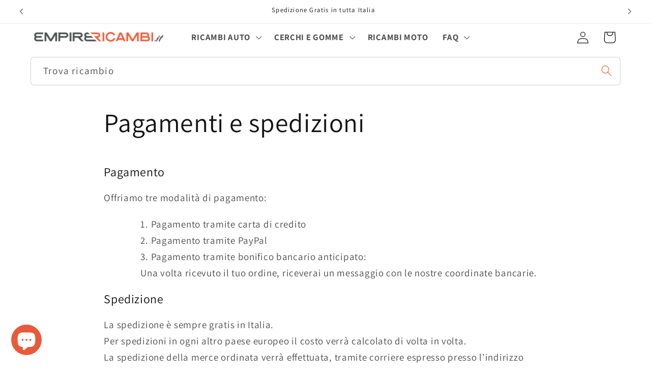

--- FILE ---
content_type: text/html; charset=utf-8
request_url: https://www.empirericambi.it/pages/pagamenti-e-spedizioni
body_size: 41024
content:
<!doctype html>
<html class="js" lang="it">
  <head>
    <script>window['otkConsent']={"ad_user_data":true,"ad_personalization":true,"ad_storage":true,"analytics_storage":true,"functionality_storage":true,"personalization_storage":true,"security_storage":true,"url_passthrough":true,"ads_data_redaction":true};function otValidateDefault(t){const a=t[0]??!1,e=t[1]??!1;if(a&&"consent"==a&&e&&"default"==e){const a=t[2]??{};if(Object.values(a).length){const t=Object.values(a).some((t=>"granted"==t));return!t}return!0}return!0}window.dataLayer=[],window.dataLayer.push=function(...t){t.forEach((t=>{otValidateDefault(t)?Array.prototype.push.call(this,t):console.log('g df',t)}))};function _gtag(){dataLayer.push(arguments)}window.OMG_CONSENT_EXTENSION_ENABLED=!1;const otConsentObserver=new MutationObserver((function(e){for(const t of e)if("childList"===t.type){const e=Array.from(t.addedNodes).filter((e=>"SCRIPT"===e.tagName&&1===e.nodeType));for(const t of e){const e=t.getAttribute("src");if(e&&e.includes("consentik-ex-"))return window.OMG_CONSENT_EXTENSION_ENABLED=!0,void otConsentObserver.disconnect()}}}));otConsentObserver.observe(document.documentElement,{childList:!0,subtree:!0}),window.dataLayer=window.dataLayer||[],function(e,t){e.otCookiesGCM={},e.otCookiesGCM={url_passthrough:!1,ads_data_redaction:!1,config:{ad_user_data:"denied",ad_personalization:"denied",ad_storage:"denied",analytics_storage:"denied",functionality_storage:"denied",personalization_storage:"denied",security_storage:"denied",wait_for_update:500}},_gtag("consent","default",e.otCookiesGCM.config),addEventListener("DOMContentLoaded",(function(){const o=e.otkConsent;let n=function(e,t){const o=e+"=",n=decodeURIComponent(t.cookie),a=n.split(";");for(let e=0;e<a.length;e++){let t=a[e];for(;" "===t.charAt(0);)t=t.substring(1);if(0===t.indexOf(o))return t.substring(o.length,t.length)}return""}("cookiesNotification",t),a=!0;if(n&&e.OMG_CONSENT_EXTENSION_ENABLED){n=JSON.parse(n);const t=n[0].categoriesSelected;a=!t.includes("marketing"),e.otCookiesGCM.config={ad_user_data:o.ad_user_data&&t.includes("marketing")?"granted":"denied",ad_personalization:o.ad_personalization&&t.includes("marketing")?"granted":"denied",ad_storage:o.ad_storage&&t.includes("marketing")?"granted":"denied",analytics_storage:o.analytics_storage&&t.includes("analytics")?"granted":"denied",functionality_storage:o.functionality_storage&&t.includes("necessary")?"granted":"denied",personalization_storage:o.personalization_storage&&t.includes("preferences")?"granted":"denied",security_storage:o.security_storage&&t.includes("necessary")?"granted":"denied"},_gtag("consent","update",e.otCookiesGCM.config),_gtag({event:"OMG-cookie-GCM-update",data:e.otCookiesGCM.config})}e.otCookiesGCM.ads_data_redaction=e.otkConsent.ads_data_redaction&&a,e.otCookiesGCM.url_passthrough=e.otkConsent.url_passthrough,e.otCookiesGCM.ads_data_redaction&&_gtag("set","ads_data_redaction",e.otCookiesGCM.ads_data_redaction),e.otCookiesGCM.url_passthrough&&_gtag("set","url_passthrough",e.otCookiesGCM.url_passthrough)}))}(window,document);
</script>
    <meta charset="utf-8">
    <meta http-equiv="X-UA-Compatible" content="IE=edge">
    <meta name="viewport" content="width=device-width,initial-scale=1">
    <meta name="theme-color" content="">
    <meta name="format-detection" content="telephone=no">
    <link rel="canonical" href="https://www.empirericambi.it/pages/pagamenti-e-spedizioni"><link rel="icon" type="image/png" href="//www.empirericambi.it/cdn/shop/files/cropped-favicon-1-192x192.png?crop=center&height=32&v=1614157410&width=32"><link rel="preconnect" href="https://fonts.shopifycdn.com" crossorigin><title>
      Pagamenti e spedizioni
 &ndash; EmpireRicambi.it</title>

    
      <meta name="description" content="Pagamento Offriamo tre modalità di pagamento: Pagamento tramite carta di credito Pagamento tramite PayPal Pagamento tramite bonifico bancario anticipato:Una volta ricevuto il tuo ordine, riceverai un messaggio con le nostre coordinate bancarie.  Spedizione La spedizione è sempre gratis in Italia. Per spedizioni in ogni">
    

    

<meta property="og:site_name" content="EmpireRicambi.it">
<meta property="og:url" content="https://www.empirericambi.it/pages/pagamenti-e-spedizioni">
<meta property="og:title" content="Pagamenti e spedizioni">
<meta property="og:type" content="website">
<meta property="og:description" content="Pagamento Offriamo tre modalità di pagamento: Pagamento tramite carta di credito Pagamento tramite PayPal Pagamento tramite bonifico bancario anticipato:Una volta ricevuto il tuo ordine, riceverai un messaggio con le nostre coordinate bancarie.  Spedizione La spedizione è sempre gratis in Italia. Per spedizioni in ogni"><meta property="og:image" content="http://www.empirericambi.it/cdn/shop/files/43626199_1924900187812754_2004456950665838592_n.jpg?v=1645021128">
  <meta property="og:image:secure_url" content="https://www.empirericambi.it/cdn/shop/files/43626199_1924900187812754_2004456950665838592_n.jpg?v=1645021128">
  <meta property="og:image:width" content="1085">
  <meta property="og:image:height" content="1085"><meta name="twitter:card" content="summary_large_image">
<meta name="twitter:title" content="Pagamenti e spedizioni">
<meta name="twitter:description" content="Pagamento Offriamo tre modalità di pagamento: Pagamento tramite carta di credito Pagamento tramite PayPal Pagamento tramite bonifico bancario anticipato:Una volta ricevuto il tuo ordine, riceverai un messaggio con le nostre coordinate bancarie.  Spedizione La spedizione è sempre gratis in Italia. Per spedizioni in ogni">


    <script src="//www.empirericambi.it/cdn/shop/t/17/assets/constants.js?v=58251544750838685771717746779" defer="defer"></script>
    <script src="//www.empirericambi.it/cdn/shop/t/17/assets/pubsub.js?v=158357773527763999511717746779" defer="defer"></script>
    <script src="//www.empirericambi.it/cdn/shop/t/17/assets/global.js?v=136628361274817707361717746779" defer="defer"></script><script src="//www.empirericambi.it/cdn/shop/t/17/assets/animations.js?v=88693664871331136111717746779" defer="defer"></script><script>window.performance && window.performance.mark && window.performance.mark('shopify.content_for_header.start');</script><meta name="google-site-verification" content="YsGRoU-JrqHbnixoXsgha8zwBCDqqoD7hmY7Afnusog">
<meta name="google-site-verification" content="Hn3D3C_ZuOweDtC6k_VjMO74XqZ7CH5zBYENtcUQC10">
<meta name="google-site-verification" content="8nLqAA2pHgn-lj7R6vbYQzqT5C4kU8bTByXzXB-P_Gc">
<meta name="facebook-domain-verification" content="n3yxvm7r9gwavskwhasa1r9wuocko9">
<meta id="shopify-digital-wallet" name="shopify-digital-wallet" content="/38835388548/digital_wallets/dialog">
<meta name="shopify-checkout-api-token" content="310ac51dfd2f36afeb3eb3f2448bc749">
<meta id="in-context-paypal-metadata" data-shop-id="38835388548" data-venmo-supported="false" data-environment="production" data-locale="it_IT" data-paypal-v4="true" data-currency="EUR">
<script async="async" src="/checkouts/internal/preloads.js?locale=it-IT"></script>
<link rel="preconnect" href="https://shop.app" crossorigin="anonymous">
<script async="async" src="https://shop.app/checkouts/internal/preloads.js?locale=it-IT&shop_id=38835388548" crossorigin="anonymous"></script>
<script id="apple-pay-shop-capabilities" type="application/json">{"shopId":38835388548,"countryCode":"IT","currencyCode":"EUR","merchantCapabilities":["supports3DS"],"merchantId":"gid:\/\/shopify\/Shop\/38835388548","merchantName":"EmpireRicambi.it","requiredBillingContactFields":["postalAddress","email","phone"],"requiredShippingContactFields":["postalAddress","email","phone"],"shippingType":"shipping","supportedNetworks":["visa","maestro","masterCard","amex"],"total":{"type":"pending","label":"EmpireRicambi.it","amount":"1.00"},"shopifyPaymentsEnabled":true,"supportsSubscriptions":true}</script>
<script id="shopify-features" type="application/json">{"accessToken":"310ac51dfd2f36afeb3eb3f2448bc749","betas":["rich-media-storefront-analytics"],"domain":"www.empirericambi.it","predictiveSearch":true,"shopId":38835388548,"locale":"it"}</script>
<script>var Shopify = Shopify || {};
Shopify.shop = "shop-empirericambi-it.myshopify.com";
Shopify.locale = "it";
Shopify.currency = {"active":"EUR","rate":"1.0"};
Shopify.country = "IT";
Shopify.theme = {"name":"FABIO - Dawn 14.0.0","id":162996093251,"schema_name":"Dawn","schema_version":"14.0.0","theme_store_id":887,"role":"main"};
Shopify.theme.handle = "null";
Shopify.theme.style = {"id":null,"handle":null};
Shopify.cdnHost = "www.empirericambi.it/cdn";
Shopify.routes = Shopify.routes || {};
Shopify.routes.root = "/";</script>
<script type="module">!function(o){(o.Shopify=o.Shopify||{}).modules=!0}(window);</script>
<script>!function(o){function n(){var o=[];function n(){o.push(Array.prototype.slice.apply(arguments))}return n.q=o,n}var t=o.Shopify=o.Shopify||{};t.loadFeatures=n(),t.autoloadFeatures=n()}(window);</script>
<script>
  window.ShopifyPay = window.ShopifyPay || {};
  window.ShopifyPay.apiHost = "shop.app\/pay";
  window.ShopifyPay.redirectState = null;
</script>
<script id="shop-js-analytics" type="application/json">{"pageType":"page"}</script>
<script defer="defer" async type="module" src="//www.empirericambi.it/cdn/shopifycloud/shop-js/modules/v2/client.init-shop-cart-sync_dvfQaB1V.it.esm.js"></script>
<script defer="defer" async type="module" src="//www.empirericambi.it/cdn/shopifycloud/shop-js/modules/v2/chunk.common_BW-OJwDu.esm.js"></script>
<script defer="defer" async type="module" src="//www.empirericambi.it/cdn/shopifycloud/shop-js/modules/v2/chunk.modal_CX4jaIRf.esm.js"></script>
<script type="module">
  await import("//www.empirericambi.it/cdn/shopifycloud/shop-js/modules/v2/client.init-shop-cart-sync_dvfQaB1V.it.esm.js");
await import("//www.empirericambi.it/cdn/shopifycloud/shop-js/modules/v2/chunk.common_BW-OJwDu.esm.js");
await import("//www.empirericambi.it/cdn/shopifycloud/shop-js/modules/v2/chunk.modal_CX4jaIRf.esm.js");

  window.Shopify.SignInWithShop?.initShopCartSync?.({"fedCMEnabled":true,"windoidEnabled":true});

</script>
<script>
  window.Shopify = window.Shopify || {};
  if (!window.Shopify.featureAssets) window.Shopify.featureAssets = {};
  window.Shopify.featureAssets['shop-js'] = {"shop-cart-sync":["modules/v2/client.shop-cart-sync_CGEUFKvL.it.esm.js","modules/v2/chunk.common_BW-OJwDu.esm.js","modules/v2/chunk.modal_CX4jaIRf.esm.js"],"init-fed-cm":["modules/v2/client.init-fed-cm_Q280f13X.it.esm.js","modules/v2/chunk.common_BW-OJwDu.esm.js","modules/v2/chunk.modal_CX4jaIRf.esm.js"],"shop-cash-offers":["modules/v2/client.shop-cash-offers_DoRGZwcj.it.esm.js","modules/v2/chunk.common_BW-OJwDu.esm.js","modules/v2/chunk.modal_CX4jaIRf.esm.js"],"shop-login-button":["modules/v2/client.shop-login-button_DMM6ww0E.it.esm.js","modules/v2/chunk.common_BW-OJwDu.esm.js","modules/v2/chunk.modal_CX4jaIRf.esm.js"],"pay-button":["modules/v2/client.pay-button_B6q2F277.it.esm.js","modules/v2/chunk.common_BW-OJwDu.esm.js","modules/v2/chunk.modal_CX4jaIRf.esm.js"],"shop-button":["modules/v2/client.shop-button_COUnjhWS.it.esm.js","modules/v2/chunk.common_BW-OJwDu.esm.js","modules/v2/chunk.modal_CX4jaIRf.esm.js"],"avatar":["modules/v2/client.avatar_BTnouDA3.it.esm.js"],"init-windoid":["modules/v2/client.init-windoid_CrSLay9H.it.esm.js","modules/v2/chunk.common_BW-OJwDu.esm.js","modules/v2/chunk.modal_CX4jaIRf.esm.js"],"init-shop-for-new-customer-accounts":["modules/v2/client.init-shop-for-new-customer-accounts_BGmSGr-t.it.esm.js","modules/v2/client.shop-login-button_DMM6ww0E.it.esm.js","modules/v2/chunk.common_BW-OJwDu.esm.js","modules/v2/chunk.modal_CX4jaIRf.esm.js"],"init-shop-email-lookup-coordinator":["modules/v2/client.init-shop-email-lookup-coordinator_BMjbsTlQ.it.esm.js","modules/v2/chunk.common_BW-OJwDu.esm.js","modules/v2/chunk.modal_CX4jaIRf.esm.js"],"init-shop-cart-sync":["modules/v2/client.init-shop-cart-sync_dvfQaB1V.it.esm.js","modules/v2/chunk.common_BW-OJwDu.esm.js","modules/v2/chunk.modal_CX4jaIRf.esm.js"],"shop-toast-manager":["modules/v2/client.shop-toast-manager_C1IUOXW7.it.esm.js","modules/v2/chunk.common_BW-OJwDu.esm.js","modules/v2/chunk.modal_CX4jaIRf.esm.js"],"init-customer-accounts":["modules/v2/client.init-customer-accounts_DyWT7tGr.it.esm.js","modules/v2/client.shop-login-button_DMM6ww0E.it.esm.js","modules/v2/chunk.common_BW-OJwDu.esm.js","modules/v2/chunk.modal_CX4jaIRf.esm.js"],"init-customer-accounts-sign-up":["modules/v2/client.init-customer-accounts-sign-up_DR74S9QP.it.esm.js","modules/v2/client.shop-login-button_DMM6ww0E.it.esm.js","modules/v2/chunk.common_BW-OJwDu.esm.js","modules/v2/chunk.modal_CX4jaIRf.esm.js"],"shop-follow-button":["modules/v2/client.shop-follow-button_C7goD_zf.it.esm.js","modules/v2/chunk.common_BW-OJwDu.esm.js","modules/v2/chunk.modal_CX4jaIRf.esm.js"],"checkout-modal":["modules/v2/client.checkout-modal_Cy_s3Hxe.it.esm.js","modules/v2/chunk.common_BW-OJwDu.esm.js","modules/v2/chunk.modal_CX4jaIRf.esm.js"],"shop-login":["modules/v2/client.shop-login_ByWJfYRH.it.esm.js","modules/v2/chunk.common_BW-OJwDu.esm.js","modules/v2/chunk.modal_CX4jaIRf.esm.js"],"lead-capture":["modules/v2/client.lead-capture_B-cWF8Yd.it.esm.js","modules/v2/chunk.common_BW-OJwDu.esm.js","modules/v2/chunk.modal_CX4jaIRf.esm.js"],"payment-terms":["modules/v2/client.payment-terms_B2vYrkY2.it.esm.js","modules/v2/chunk.common_BW-OJwDu.esm.js","modules/v2/chunk.modal_CX4jaIRf.esm.js"]};
</script>
<script>(function() {
  var isLoaded = false;
  function asyncLoad() {
    if (isLoaded) return;
    isLoaded = true;
    var urls = ["https:\/\/ecommplugins-scripts.trustpilot.com\/v2.1\/js\/header.min.js?settings=eyJrZXkiOiJOaEJOZEtCOHJzNzh1VDVSIiwicyI6InNrdSJ9\u0026v=2.5\u0026shop=shop-empirericambi-it.myshopify.com","https:\/\/ecommplugins-trustboxsettings.trustpilot.com\/shop-empirericambi-it.myshopify.com.js?settings=1637322729152\u0026shop=shop-empirericambi-it.myshopify.com","https:\/\/widget.trustpilot.com\/bootstrap\/v5\/tp.widget.sync.bootstrap.min.js?shop=shop-empirericambi-it.myshopify.com"];
    for (var i = 0; i < urls.length; i++) {
      var s = document.createElement('script');
      s.type = 'text/javascript';
      s.async = true;
      s.src = urls[i];
      var x = document.getElementsByTagName('script')[0];
      x.parentNode.insertBefore(s, x);
    }
  };
  if(window.attachEvent) {
    window.attachEvent('onload', asyncLoad);
  } else {
    window.addEventListener('load', asyncLoad, false);
  }
})();</script>
<script id="__st">var __st={"a":38835388548,"offset":3600,"reqid":"201c8eb2-84a0-4b5e-8bf9-865a58223132-1769032534","pageurl":"www.empirericambi.it\/pages\/pagamenti-e-spedizioni","s":"pages-79176728708","u":"3a0274a57e2d","p":"page","rtyp":"page","rid":79176728708};</script>
<script>window.ShopifyPaypalV4VisibilityTracking = true;</script>
<script id="captcha-bootstrap">!function(){'use strict';const t='contact',e='account',n='new_comment',o=[[t,t],['blogs',n],['comments',n],[t,'customer']],c=[[e,'customer_login'],[e,'guest_login'],[e,'recover_customer_password'],[e,'create_customer']],r=t=>t.map((([t,e])=>`form[action*='/${t}']:not([data-nocaptcha='true']) input[name='form_type'][value='${e}']`)).join(','),a=t=>()=>t?[...document.querySelectorAll(t)].map((t=>t.form)):[];function s(){const t=[...o],e=r(t);return a(e)}const i='password',u='form_key',d=['recaptcha-v3-token','g-recaptcha-response','h-captcha-response',i],f=()=>{try{return window.sessionStorage}catch{return}},m='__shopify_v',_=t=>t.elements[u];function p(t,e,n=!1){try{const o=window.sessionStorage,c=JSON.parse(o.getItem(e)),{data:r}=function(t){const{data:e,action:n}=t;return t[m]||n?{data:e,action:n}:{data:t,action:n}}(c);for(const[e,n]of Object.entries(r))t.elements[e]&&(t.elements[e].value=n);n&&o.removeItem(e)}catch(o){console.error('form repopulation failed',{error:o})}}const l='form_type',E='cptcha';function T(t){t.dataset[E]=!0}const w=window,h=w.document,L='Shopify',v='ce_forms',y='captcha';let A=!1;((t,e)=>{const n=(g='f06e6c50-85a8-45c8-87d0-21a2b65856fe',I='https://cdn.shopify.com/shopifycloud/storefront-forms-hcaptcha/ce_storefront_forms_captcha_hcaptcha.v1.5.2.iife.js',D={infoText:'Protetto da hCaptcha',privacyText:'Privacy',termsText:'Termini'},(t,e,n)=>{const o=w[L][v],c=o.bindForm;if(c)return c(t,g,e,D).then(n);var r;o.q.push([[t,g,e,D],n]),r=I,A||(h.body.append(Object.assign(h.createElement('script'),{id:'captcha-provider',async:!0,src:r})),A=!0)});var g,I,D;w[L]=w[L]||{},w[L][v]=w[L][v]||{},w[L][v].q=[],w[L][y]=w[L][y]||{},w[L][y].protect=function(t,e){n(t,void 0,e),T(t)},Object.freeze(w[L][y]),function(t,e,n,w,h,L){const[v,y,A,g]=function(t,e,n){const i=e?o:[],u=t?c:[],d=[...i,...u],f=r(d),m=r(i),_=r(d.filter((([t,e])=>n.includes(e))));return[a(f),a(m),a(_),s()]}(w,h,L),I=t=>{const e=t.target;return e instanceof HTMLFormElement?e:e&&e.form},D=t=>v().includes(t);t.addEventListener('submit',(t=>{const e=I(t);if(!e)return;const n=D(e)&&!e.dataset.hcaptchaBound&&!e.dataset.recaptchaBound,o=_(e),c=g().includes(e)&&(!o||!o.value);(n||c)&&t.preventDefault(),c&&!n&&(function(t){try{if(!f())return;!function(t){const e=f();if(!e)return;const n=_(t);if(!n)return;const o=n.value;o&&e.removeItem(o)}(t);const e=Array.from(Array(32),(()=>Math.random().toString(36)[2])).join('');!function(t,e){_(t)||t.append(Object.assign(document.createElement('input'),{type:'hidden',name:u})),t.elements[u].value=e}(t,e),function(t,e){const n=f();if(!n)return;const o=[...t.querySelectorAll(`input[type='${i}']`)].map((({name:t})=>t)),c=[...d,...o],r={};for(const[a,s]of new FormData(t).entries())c.includes(a)||(r[a]=s);n.setItem(e,JSON.stringify({[m]:1,action:t.action,data:r}))}(t,e)}catch(e){console.error('failed to persist form',e)}}(e),e.submit())}));const S=(t,e)=>{t&&!t.dataset[E]&&(n(t,e.some((e=>e===t))),T(t))};for(const o of['focusin','change'])t.addEventListener(o,(t=>{const e=I(t);D(e)&&S(e,y())}));const B=e.get('form_key'),M=e.get(l),P=B&&M;t.addEventListener('DOMContentLoaded',(()=>{const t=y();if(P)for(const e of t)e.elements[l].value===M&&p(e,B);[...new Set([...A(),...v().filter((t=>'true'===t.dataset.shopifyCaptcha))])].forEach((e=>S(e,t)))}))}(h,new URLSearchParams(w.location.search),n,t,e,['guest_login'])})(!0,!0)}();</script>
<script integrity="sha256-4kQ18oKyAcykRKYeNunJcIwy7WH5gtpwJnB7kiuLZ1E=" data-source-attribution="shopify.loadfeatures" defer="defer" src="//www.empirericambi.it/cdn/shopifycloud/storefront/assets/storefront/load_feature-a0a9edcb.js" crossorigin="anonymous"></script>
<script crossorigin="anonymous" defer="defer" src="//www.empirericambi.it/cdn/shopifycloud/storefront/assets/shopify_pay/storefront-65b4c6d7.js?v=20250812"></script>
<script data-source-attribution="shopify.dynamic_checkout.dynamic.init">var Shopify=Shopify||{};Shopify.PaymentButton=Shopify.PaymentButton||{isStorefrontPortableWallets:!0,init:function(){window.Shopify.PaymentButton.init=function(){};var t=document.createElement("script");t.src="https://www.empirericambi.it/cdn/shopifycloud/portable-wallets/latest/portable-wallets.it.js",t.type="module",document.head.appendChild(t)}};
</script>
<script data-source-attribution="shopify.dynamic_checkout.buyer_consent">
  function portableWalletsHideBuyerConsent(e){var t=document.getElementById("shopify-buyer-consent"),n=document.getElementById("shopify-subscription-policy-button");t&&n&&(t.classList.add("hidden"),t.setAttribute("aria-hidden","true"),n.removeEventListener("click",e))}function portableWalletsShowBuyerConsent(e){var t=document.getElementById("shopify-buyer-consent"),n=document.getElementById("shopify-subscription-policy-button");t&&n&&(t.classList.remove("hidden"),t.removeAttribute("aria-hidden"),n.addEventListener("click",e))}window.Shopify?.PaymentButton&&(window.Shopify.PaymentButton.hideBuyerConsent=portableWalletsHideBuyerConsent,window.Shopify.PaymentButton.showBuyerConsent=portableWalletsShowBuyerConsent);
</script>
<script data-source-attribution="shopify.dynamic_checkout.cart.bootstrap">document.addEventListener("DOMContentLoaded",(function(){function t(){return document.querySelector("shopify-accelerated-checkout-cart, shopify-accelerated-checkout")}if(t())Shopify.PaymentButton.init();else{new MutationObserver((function(e,n){t()&&(Shopify.PaymentButton.init(),n.disconnect())})).observe(document.body,{childList:!0,subtree:!0})}}));
</script>
<link id="shopify-accelerated-checkout-styles" rel="stylesheet" media="screen" href="https://www.empirericambi.it/cdn/shopifycloud/portable-wallets/latest/accelerated-checkout-backwards-compat.css" crossorigin="anonymous">
<style id="shopify-accelerated-checkout-cart">
        #shopify-buyer-consent {
  margin-top: 1em;
  display: inline-block;
  width: 100%;
}

#shopify-buyer-consent.hidden {
  display: none;
}

#shopify-subscription-policy-button {
  background: none;
  border: none;
  padding: 0;
  text-decoration: underline;
  font-size: inherit;
  cursor: pointer;
}

#shopify-subscription-policy-button::before {
  box-shadow: none;
}

      </style>
<script id="sections-script" data-sections="header" defer="defer" src="//www.empirericambi.it/cdn/shop/t/17/compiled_assets/scripts.js?v=18798"></script>
<script>window.performance && window.performance.mark && window.performance.mark('shopify.content_for_header.end');</script>


    <style data-shopify>
      @font-face {
  font-family: Assistant;
  font-weight: 400;
  font-style: normal;
  font-display: swap;
  src: url("//www.empirericambi.it/cdn/fonts/assistant/assistant_n4.9120912a469cad1cc292572851508ca49d12e768.woff2") format("woff2"),
       url("//www.empirericambi.it/cdn/fonts/assistant/assistant_n4.6e9875ce64e0fefcd3f4446b7ec9036b3ddd2985.woff") format("woff");
}

      @font-face {
  font-family: Assistant;
  font-weight: 700;
  font-style: normal;
  font-display: swap;
  src: url("//www.empirericambi.it/cdn/fonts/assistant/assistant_n7.bf44452348ec8b8efa3aa3068825305886b1c83c.woff2") format("woff2"),
       url("//www.empirericambi.it/cdn/fonts/assistant/assistant_n7.0c887fee83f6b3bda822f1150b912c72da0f7b64.woff") format("woff");
}

      
      
      @font-face {
  font-family: Assistant;
  font-weight: 400;
  font-style: normal;
  font-display: swap;
  src: url("//www.empirericambi.it/cdn/fonts/assistant/assistant_n4.9120912a469cad1cc292572851508ca49d12e768.woff2") format("woff2"),
       url("//www.empirericambi.it/cdn/fonts/assistant/assistant_n4.6e9875ce64e0fefcd3f4446b7ec9036b3ddd2985.woff") format("woff");
}


      
        :root,
        .color-background-1 {
          --color-background: 255,255,255;
        
          --gradient-background: #ffffff;
        

        

        --color-foreground: 18,18,18;
        --color-background-contrast: 191,191,191;
        --color-shadow: 18,18,18;
        --color-button: 233,90,59;
        --color-button-text: 255,255,255;
        --color-secondary-button: 255,255,255;
        --color-secondary-button-text: 18,18,18;
        --color-link: 18,18,18;
        --color-badge-foreground: 18,18,18;
        --color-badge-background: 255,255,255;
        --color-badge-border: 18,18,18;
        --payment-terms-background-color: rgb(255 255 255);
      }
      
        
        .color-background-2 {
          --color-background: 255,255,255;
        
          --gradient-background: #ffffff;
        

        

        --color-foreground: 18,18,18;
        --color-background-contrast: 191,191,191;
        --color-shadow: 18,18,18;
        --color-button: 56,182,255;
        --color-button-text: 255,255,255;
        --color-secondary-button: 255,255,255;
        --color-secondary-button-text: 18,18,18;
        --color-link: 18,18,18;
        --color-badge-foreground: 18,18,18;
        --color-badge-background: 255,255,255;
        --color-badge-border: 18,18,18;
        --payment-terms-background-color: rgb(255 255 255);
      }
      
        
        .color-inverse {
          --color-background: 36,40,51;
        
          --gradient-background: #242833;
        

        

        --color-foreground: 255,255,255;
        --color-background-contrast: 47,52,66;
        --color-shadow: 18,18,18;
        --color-button: 255,255,255;
        --color-button-text: 0,0,0;
        --color-secondary-button: 36,40,51;
        --color-secondary-button-text: 255,255,255;
        --color-link: 255,255,255;
        --color-badge-foreground: 255,255,255;
        --color-badge-background: 36,40,51;
        --color-badge-border: 255,255,255;
        --payment-terms-background-color: rgb(36 40 51);
      }
      
        
        .color-accent-1 {
          --color-background: 18,18,18;
        
          --gradient-background: #121212;
        

        

        --color-foreground: 255,255,255;
        --color-background-contrast: 146,146,146;
        --color-shadow: 18,18,18;
        --color-button: 255,255,255;
        --color-button-text: 18,18,18;
        --color-secondary-button: 18,18,18;
        --color-secondary-button-text: 255,255,255;
        --color-link: 255,255,255;
        --color-badge-foreground: 255,255,255;
        --color-badge-background: 18,18,18;
        --color-badge-border: 255,255,255;
        --payment-terms-background-color: rgb(18 18 18);
      }
      
        
        .color-accent-2 {
          --color-background: 237,233,233;
        
          --gradient-background: #ede9e9;
        

        

        --color-foreground: 18,18,18;
        --color-background-contrast: 180,163,163;
        --color-shadow: 18,18,18;
        --color-button: 233,90,59;
        --color-button-text: 255,255,255;
        --color-secondary-button: 237,233,233;
        --color-secondary-button-text: 255,255,255;
        --color-link: 255,255,255;
        --color-badge-foreground: 18,18,18;
        --color-badge-background: 237,233,233;
        --color-badge-border: 18,18,18;
        --payment-terms-background-color: rgb(237 233 233);
      }
      
        
        .color-scheme-6d0a2cfb-1a72-47ac-ac1f-89edfc861a75 {
          --color-background: 255,255,255;
        
          --gradient-background: #ffffff;
        

        

        --color-foreground: 18,18,18;
        --color-background-contrast: 191,191,191;
        --color-shadow: 18,18,18;
        --color-button: 18,18,18;
        --color-button-text: 255,255,255;
        --color-secondary-button: 255,255,255;
        --color-secondary-button-text: 18,18,18;
        --color-link: 18,18,18;
        --color-badge-foreground: 18,18,18;
        --color-badge-background: 255,255,255;
        --color-badge-border: 18,18,18;
        --payment-terms-background-color: rgb(255 255 255);
      }
      
        
        .color-scheme-4d0e81e7-db65-4032-b23f-d7ef39ea7c74 {
          --color-background: 255,255,255;
        
          --gradient-background: #ffffff;
        

        

        --color-foreground: 18,18,18;
        --color-background-contrast: 191,191,191;
        --color-shadow: 18,18,18;
        --color-button: 233,90,59;
        --color-button-text: 255,255,255;
        --color-secondary-button: 255,255,255;
        --color-secondary-button-text: 18,18,18;
        --color-link: 18,18,18;
        --color-badge-foreground: 18,18,18;
        --color-badge-background: 255,255,255;
        --color-badge-border: 18,18,18;
        --payment-terms-background-color: rgb(255 255 255);
      }
      
        
        .color-scheme-b486a447-eb33-41e9-bd6c-158e3bb8a03c {
          --color-background: 247,247,247;
        
          --gradient-background: #f7f7f7;
        

        

        --color-foreground: 18,18,18;
        --color-background-contrast: 183,183,183;
        --color-shadow: 18,18,18;
        --color-button: 233,90,59;
        --color-button-text: 255,255,255;
        --color-secondary-button: 247,247,247;
        --color-secondary-button-text: 18,18,18;
        --color-link: 18,18,18;
        --color-badge-foreground: 18,18,18;
        --color-badge-background: 247,247,247;
        --color-badge-border: 18,18,18;
        --payment-terms-background-color: rgb(247 247 247);
      }
      
        
        .color-scheme-8812c0fe-92aa-4336-a354-0db89c4c0d2e {
          --color-background: 233,90,59;
        
          --gradient-background: #E95A3B;
        

        

        --color-foreground: 255,255,255;
        --color-background-contrast: 148,40,17;
        --color-shadow: 18,18,18;
        --color-button: 233,90,59;
        --color-button-text: 255,255,255;
        --color-secondary-button: 233,90,59;
        --color-secondary-button-text: 18,18,18;
        --color-link: 18,18,18;
        --color-badge-foreground: 255,255,255;
        --color-badge-background: 233,90,59;
        --color-badge-border: 255,255,255;
        --payment-terms-background-color: rgb(233 90 59);
      }
      
        
        .color-scheme-8983b294-c790-4d23-b5a0-dd9f99e1acb3 {
          --color-background: 245,245,245;
        
          --gradient-background: #f5f5f5;
        

        

        --color-foreground: 18,18,18;
        --color-background-contrast: 181,181,181;
        --color-shadow: 18,18,18;
        --color-button: 233,90,59;
        --color-button-text: 255,255,255;
        --color-secondary-button: 245,245,245;
        --color-secondary-button-text: 18,18,18;
        --color-link: 18,18,18;
        --color-badge-foreground: 18,18,18;
        --color-badge-background: 245,245,245;
        --color-badge-border: 18,18,18;
        --payment-terms-background-color: rgb(245 245 245);
      }
      
        
        .color-scheme-03b5803a-f0a8-45c2-9ad0-94c34e7400c0 {
          --color-background: 198,217,229;
        
          --gradient-background: #c6d9e5;
        

        

        --color-foreground: 18,18,18;
        --color-background-contrast: 110,159,189;
        --color-shadow: 18,18,18;
        --color-button: ,,;
        --color-button-text: 255,255,255;
        --color-secondary-button: 198,217,229;
        --color-secondary-button-text: 18,18,18;
        --color-link: 18,18,18;
        --color-badge-foreground: 18,18,18;
        --color-badge-background: 198,217,229;
        --color-badge-border: 18,18,18;
        --payment-terms-background-color: rgb(198 217 229);
      }
      

      body, .color-background-1, .color-background-2, .color-inverse, .color-accent-1, .color-accent-2, .color-scheme-6d0a2cfb-1a72-47ac-ac1f-89edfc861a75, .color-scheme-4d0e81e7-db65-4032-b23f-d7ef39ea7c74, .color-scheme-b486a447-eb33-41e9-bd6c-158e3bb8a03c, .color-scheme-8812c0fe-92aa-4336-a354-0db89c4c0d2e, .color-scheme-8983b294-c790-4d23-b5a0-dd9f99e1acb3, .color-scheme-03b5803a-f0a8-45c2-9ad0-94c34e7400c0 {
        color: rgba(var(--color-foreground), 0.75);
        background-color: rgb(var(--color-background));
      }

      :root {
        --font-body-family: Assistant, sans-serif;
        --font-body-style: normal;
        --font-body-weight: 400;
        --font-body-weight-bold: 700;

        --font-heading-family: Assistant, sans-serif;
        --font-heading-style: normal;
        --font-heading-weight: 400;

        --font-body-scale: 1.2;
        --font-heading-scale: 0.8333333333333334;

        --media-padding: px;
        --media-border-opacity: 0.05;
        --media-border-width: 1px;
        --media-radius: 0px;
        --media-shadow-opacity: 0.0;
        --media-shadow-horizontal-offset: 0px;
        --media-shadow-vertical-offset: 4px;
        --media-shadow-blur-radius: 5px;
        --media-shadow-visible: 0;

        --page-width: 120rem;
        --page-width-margin: 0rem;

        --product-card-image-padding: 0.0rem;
        --product-card-corner-radius: 0.0rem;
        --product-card-text-alignment: left;
        --product-card-border-width: 0.0rem;
        --product-card-border-opacity: 0.1;
        --product-card-shadow-opacity: 0.0;
        --product-card-shadow-visible: 0;
        --product-card-shadow-horizontal-offset: 0.0rem;
        --product-card-shadow-vertical-offset: 0.4rem;
        --product-card-shadow-blur-radius: 0.5rem;

        --collection-card-image-padding: 0.0rem;
        --collection-card-corner-radius: 0.0rem;
        --collection-card-text-alignment: left;
        --collection-card-border-width: 0.0rem;
        --collection-card-border-opacity: 0.1;
        --collection-card-shadow-opacity: 0.0;
        --collection-card-shadow-visible: 0;
        --collection-card-shadow-horizontal-offset: 0.0rem;
        --collection-card-shadow-vertical-offset: 0.4rem;
        --collection-card-shadow-blur-radius: 0.5rem;

        --blog-card-image-padding: 0.0rem;
        --blog-card-corner-radius: 0.0rem;
        --blog-card-text-alignment: left;
        --blog-card-border-width: 0.0rem;
        --blog-card-border-opacity: 0.1;
        --blog-card-shadow-opacity: 0.0;
        --blog-card-shadow-visible: 0;
        --blog-card-shadow-horizontal-offset: 0.0rem;
        --blog-card-shadow-vertical-offset: 0.4rem;
        --blog-card-shadow-blur-radius: 0.5rem;

        --badge-corner-radius: 0.0rem;

        --popup-border-width: 1px;
        --popup-border-opacity: 0.1;
        --popup-corner-radius: 0px;
        --popup-shadow-opacity: 0.0;
        --popup-shadow-horizontal-offset: 0px;
        --popup-shadow-vertical-offset: 4px;
        --popup-shadow-blur-radius: 5px;

        --drawer-border-width: 1px;
        --drawer-border-opacity: 0.1;
        --drawer-shadow-opacity: 0.0;
        --drawer-shadow-horizontal-offset: 0px;
        --drawer-shadow-vertical-offset: 4px;
        --drawer-shadow-blur-radius: 5px;

        --spacing-sections-desktop: 32px;
        --spacing-sections-mobile: 22px;

        --grid-desktop-vertical-spacing: 8px;
        --grid-desktop-horizontal-spacing: 8px;
        --grid-mobile-vertical-spacing: 4px;
        --grid-mobile-horizontal-spacing: 4px;

        --text-boxes-border-opacity: 0.1;
        --text-boxes-border-width: 0px;
        --text-boxes-radius: 0px;
        --text-boxes-shadow-opacity: 0.0;
        --text-boxes-shadow-visible: 0;
        --text-boxes-shadow-horizontal-offset: 0px;
        --text-boxes-shadow-vertical-offset: 4px;
        --text-boxes-shadow-blur-radius: 5px;

        --buttons-radius: 4px;
        --buttons-radius-outset: 5px;
        --buttons-border-width: 1px;
        --buttons-border-opacity: 1.0;
        --buttons-shadow-opacity: 0.1;
        --buttons-shadow-visible: 1;
        --buttons-shadow-horizontal-offset: 0px;
        --buttons-shadow-vertical-offset: 4px;
        --buttons-shadow-blur-radius: 5px;
        --buttons-border-offset: 0.3px;

        --inputs-radius: 6px;
        --inputs-border-width: 1px;
        --inputs-border-opacity: 0.2;
        --inputs-shadow-opacity: 0.05;
        --inputs-shadow-horizontal-offset: 0px;
        --inputs-margin-offset: 4px;
        --inputs-shadow-vertical-offset: 4px;
        --inputs-shadow-blur-radius: 10px;
        --inputs-radius-outset: 7px;

        --variant-pills-radius: 40px;
        --variant-pills-border-width: 1px;
        --variant-pills-border-opacity: 0.55;
        --variant-pills-shadow-opacity: 0.0;
        --variant-pills-shadow-horizontal-offset: 0px;
        --variant-pills-shadow-vertical-offset: 4px;
        --variant-pills-shadow-blur-radius: 5px;
      }

      *,
      *::before,
      *::after {
        box-sizing: inherit;
      }

      html {
        box-sizing: border-box;
        font-size: calc(var(--font-body-scale) * 62.5%);
        height: 100%;
      }

      body {
        display: grid;
        grid-template-rows: auto auto 1fr auto;
        grid-template-columns: 100%;
        min-height: 100%;
        margin: 0;
        font-size: 1.5rem;
        letter-spacing: 0.06rem;
        line-height: calc(1 + 0.8 / var(--font-body-scale));
        font-family: var(--font-body-family);
        font-style: var(--font-body-style);
        font-weight: var(--font-body-weight);
      }

      @media screen and (min-width: 750px) {
        body {
          font-size: 1.6rem;
        }
      }
    </style>

    <link href="//www.empirericambi.it/cdn/shop/t/17/assets/base.css?v=11238017480832963401717746779" rel="stylesheet" type="text/css" media="all" />

      <link rel="preload" as="font" href="//www.empirericambi.it/cdn/fonts/assistant/assistant_n4.9120912a469cad1cc292572851508ca49d12e768.woff2" type="font/woff2" crossorigin>
      

      <link rel="preload" as="font" href="//www.empirericambi.it/cdn/fonts/assistant/assistant_n4.9120912a469cad1cc292572851508ca49d12e768.woff2" type="font/woff2" crossorigin>
      
<script>
      if (Shopify.designMode) {
        document.documentElement.classList.add('shopify-design-mode');
      }
    </script>
  <!-- BEGIN app block: shopify://apps/consentik-cookie/blocks/omega-cookies-notification/13cba824-a338-452e-9b8e-c83046a79f21 --><script type="text/javascript" src="https://cdn.shopify.com/extensions/019bc607-8383-7b61-9618-f914d3f94be7/consentik-ex-202601161558/assets/jQueryOT.min.js" defer></script>

<script>
    window.otCKAppData = {};
    var otCKRequestDataInfo = {};
    var otCKRootLink = '';
    var otCKSettings = {};
    window.OCBCookies = []
    window.OCBCategories = []
    window['otkConsent'] = window['otkConsent'] || {};
    window.otJQuerySource = "https://cdn.shopify.com/extensions/019bc607-8383-7b61-9618-f914d3f94be7/consentik-ex-202601161558/assets/jQueryOT.min.js"
</script>



    <script>
        console.log('UN ACTIVE CROSS', )
        function __remvoveCookie(name) {
            document.cookie = name + '=; expires=Thu, 01 Jan 1970 00:00:00 UTC; path=/;';
        }

        __remvoveCookie('__cross_accepted');
    </script>




    <script>
        otCKRequestDataInfo = {"isGoogleLogged":false,"requiredLoginText":"Please login to request","requestSendingText":"Request sending...","requestSentText":"Request sent"};
    </script>


    <script>
        let otCKEnableDebugger = 0;
    </script>




    <script>
        window.cstCookiesData = {"rootLink":"https://apps.consentik.com/consentik","cookies":[{"id":14020948,"cookie_status":true,"cookie_name":"_ab","cookie_description":"Used in connection with access to admin.","category_id":39818,"platform":"Shopify","domain":"shopify.com","retention_period":"session","privacy_link":null,"wildcard":false,"expired_time":"session","type":null},{"id":14020949,"cookie_status":true,"cookie_name":"_secure_session_id","cookie_description":"Used in connection with navigation through a storefront.\r\n","category_id":39818,"platform":"Shopify","domain":"shopify.com","retention_period":"session","privacy_link":null,"wildcard":false,"expired_time":"session","type":null},{"id":14020950,"cookie_status":true,"cookie_name":"Cart","cookie_description":"Used in connection with shopping cart.\r\n","category_id":39818,"platform":"Shopify","domain":"shopify.com","retention_period":"14 days","privacy_link":null,"wildcard":false,"expired_time":"14 days","type":null},{"id":14020951,"cookie_status":true,"cookie_name":"cart_currency","cookie_description":"Used in connection with shopping cart.\r\n","category_id":39818,"platform":"Shopify","domain":"shopify.com","retention_period":"14 days","privacy_link":null,"wildcard":false,"expired_time":"14 days","type":null},{"id":14020952,"cookie_status":true,"cookie_name":"cart_sig","cookie_description":"Used in connection with checkout.\r\n","category_id":39818,"platform":"Shopify","domain":"shopify.com","retention_period":"14 days","privacy_link":null,"wildcard":false,"expired_time":"14 days","type":null},{"id":14020953,"cookie_status":true,"cookie_name":"cart_ts","cookie_description":"Used in connection with checkout.\r\n","category_id":39818,"platform":"Shopify","domain":"shopify.com","retention_period":"14 days","privacy_link":null,"wildcard":false,"expired_time":"14 days","type":null},{"id":14020954,"cookie_status":true,"cookie_name":"cart_ver","cookie_description":"Used in connection with shopping cart.\r\n","category_id":39818,"platform":"Shopify","domain":"","retention_period":"2 weeks","privacy_link":null,"wildcard":false,"expired_time":"2 weeks","type":null},{"id":14020955,"cookie_status":true,"cookie_name":"checkout","cookie_description":"Used in connection with checkout.\r\n","category_id":39818,"platform":null,"domain":null,"retention_period":null,"privacy_link":null,"wildcard":false,"expired_time":null,"type":null},{"id":14020956,"cookie_status":true,"cookie_name":"checkout_token","cookie_description":"Used in connection with checkout.\r\n","category_id":39818,"platform":"Shopify","domain":"shopify.com","retention_period":"14 days","privacy_link":null,"wildcard":false,"expired_time":"14 days","type":null},{"id":14020957,"cookie_status":true,"cookie_name":"cookietest","cookie_description":"Used in connection with navigation through a storefront.\r\n","category_id":39818,"platform":null,"domain":null,"retention_period":null,"privacy_link":null,"wildcard":false,"expired_time":null,"type":null},{"id":14020958,"cookie_status":true,"cookie_name":"master_device_id","cookie_description":"Used in connection with merchant login.\r\n","category_id":39818,"platform":null,"domain":null,"retention_period":null,"privacy_link":null,"wildcard":false,"expired_time":null,"type":null},{"id":14020959,"cookie_status":true,"cookie_name":"previous_checkout_token\t","cookie_description":"Used in connection with checkout.\r\n","category_id":39818,"platform":null,"domain":null,"retention_period":null,"privacy_link":null,"wildcard":false,"expired_time":null,"type":null},{"id":14020960,"cookie_status":true,"cookie_name":"previous_step","cookie_description":"Used in connection with checkout.\r\n","category_id":39818,"platform":null,"domain":null,"retention_period":null,"privacy_link":null,"wildcard":false,"expired_time":null,"type":null},{"id":14020961,"cookie_status":true,"cookie_name":"remember_me","cookie_description":"Used in connection with checkout.\r\n","category_id":39818,"platform":null,"domain":null,"retention_period":null,"privacy_link":null,"wildcard":false,"expired_time":null,"type":null},{"id":14020962,"cookie_status":true,"cookie_name":"Secret","cookie_description":"Used in connection with checkout.\r\n","category_id":39818,"platform":"Shopify","domain":"shopify.com","retention_period":"14 days","privacy_link":null,"wildcard":false,"expired_time":"14 days","type":null},{"id":14020963,"cookie_status":true,"cookie_name":"Secure_customer_sig","cookie_description":"Used in connection with customer login.\r\n","category_id":39818,"platform":"Shopify","domain":"shopify.com","retention_period":"2 years","privacy_link":null,"wildcard":false,"expired_time":"2 years","type":null},{"id":14020964,"cookie_status":true,"cookie_name":"storefront_digest","cookie_description":"Used in connection with customer login.\r\n","category_id":39818,"platform":"Shopify","domain":"shopify.com","retention_period":"2 years","privacy_link":null,"wildcard":false,"expired_time":"2 years","type":null},{"id":14020965,"cookie_status":true,"cookie_name":"_shopify_country\t","cookie_description":"Used in connection with checkout.\r\n","category_id":39818,"platform":null,"domain":null,"retention_period":null,"privacy_link":null,"wildcard":false,"expired_time":null,"type":null},{"id":14020966,"cookie_status":true,"cookie_name":"_shopify_m","cookie_description":"Used for managing customer privacy settings.\r\n","category_id":39818,"platform":null,"domain":null,"retention_period":null,"privacy_link":null,"wildcard":false,"expired_time":null,"type":null},{"id":14020967,"cookie_status":true,"cookie_name":"_shopify_tm","cookie_description":"Used for managing customer privacy settings.\r\n","category_id":39818,"platform":null,"domain":null,"retention_period":null,"privacy_link":null,"wildcard":false,"expired_time":null,"type":null},{"id":14020968,"cookie_status":true,"cookie_name":"_shopify_tw","cookie_description":"Used for managing customer privacy settings.\r\n","category_id":39818,"platform":null,"domain":null,"retention_period":null,"privacy_link":null,"wildcard":false,"expired_time":null,"type":null},{"id":14020969,"cookie_status":true,"cookie_name":"_storefront_u","cookie_description":"Used to facilitate updating customer account information.","category_id":39818,"platform":null,"domain":null,"retention_period":null,"privacy_link":null,"wildcard":false,"expired_time":null,"type":null},{"id":14020970,"cookie_status":true,"cookie_name":"_tracking_consent","cookie_description":"Tracking preferences.\r\n","category_id":39818,"platform":"Shopify","domain":"shopify.com","retention_period":"2 years","privacy_link":null,"wildcard":false,"expired_time":"2 years","type":null},{"id":14020971,"cookie_status":true,"cookie_name":"tracked_start_checkout\t","cookie_description":"Used in connection with checkout.\r\n","category_id":39818,"platform":null,"domain":null,"retention_period":null,"privacy_link":null,"wildcard":false,"expired_time":null,"type":null},{"id":14020972,"cookie_status":true,"cookie_name":"_Brochure_session","cookie_description":"Used in connection with browsing through site.\r\n","category_id":39818,"platform":"Shopify","domain":"shopify.com","retention_period":"2 years","privacy_link":null,"wildcard":false,"expired_time":"2 years","type":null},{"id":14020973,"cookie_status":true,"cookie_name":"identity_state","cookie_description":"Used in connection with customer authentication","category_id":39818,"platform":null,"domain":null,"retention_period":null,"privacy_link":null,"wildcard":false,"expired_time":null,"type":null},{"id":14020974,"cookie_status":true,"cookie_name":"identity_state_<<id>>","cookie_description":"Used in connection with customer authentication","category_id":39818,"platform":null,"domain":null,"retention_period":null,"privacy_link":null,"wildcard":false,"expired_time":null,"type":null},{"id":14020975,"cookie_status":true,"cookie_name":"identity_customer_account_number","cookie_description":"Used in connection with customer authentication","category_id":39818,"platform":null,"domain":null,"retention_period":null,"privacy_link":null,"wildcard":false,"expired_time":null,"type":null},{"id":14020976,"cookie_status":true,"cookie_name":"_customer_account_shop_sessions","cookie_description":"Used in combination with the _secure_account_session_id cookie to track a user's session for new customer accounts\t","category_id":39818,"platform":null,"domain":null,"retention_period":null,"privacy_link":null,"wildcard":false,"expired_time":null,"type":null},{"id":14020977,"cookie_status":true,"cookie_name":"_secure_account_session_id","cookie_description":"Used to track a user's session for new customer accounts","category_id":39818,"platform":null,"domain":null,"retention_period":null,"privacy_link":null,"wildcard":false,"expired_time":null,"type":null},{"id":14020978,"cookie_status":true,"cookie_name":"_cmp_a","cookie_description":"Used for managing customer privacy settings.","category_id":39818,"platform":"Shopify","domain":"","retention_period":"1 day","privacy_link":null,"wildcard":false,"expired_time":"1 day","type":null},{"id":14020979,"cookie_status":true,"cookie_name":"c","cookie_description":"Used in connection with checkout.","category_id":39818,"platform":"Adform","domain":"adform.net (3rd party)","retention_period":"60 days till 3650 days","privacy_link":null,"wildcard":false,"expired_time":"60 days till 3650 days","type":null},{"id":14020980,"cookie_status":true,"cookie_name":"customer_account_locale","cookie_description":"Used in connection with new customer accounts","category_id":39818,"platform":null,"domain":null,"retention_period":null,"privacy_link":null,"wildcard":false,"expired_time":null,"type":null},{"id":14020981,"cookie_status":true,"cookie_name":"dynamic_checkout_shown_on_cart","cookie_description":"Dient der Shop-Funktionalität, um den Einkauf und die Bezahlfunktion zu gewährleisten.","category_id":39818,"platform":"Shopify","domain":"shopify.com","retention_period":"30 minutes","privacy_link":null,"wildcard":false,"expired_time":"30 minutes","type":null},{"id":14020982,"cookie_status":true,"cookie_name":"hide_shopify_pay_for_checkout","cookie_description":"Used in connection with checkout.","category_id":39818,"platform":null,"domain":null,"retention_period":null,"privacy_link":null,"wildcard":false,"expired_time":null,"type":null},{"id":14020983,"cookie_status":true,"cookie_name":"keep_alive","cookie_description":"Used in connection with buyer localization.","category_id":39818,"platform":"Shopify","domain":"shopify.com","retention_period":"14 weeks","privacy_link":null,"wildcard":false,"expired_time":"14 weeks","type":null},{"id":14020984,"cookie_status":true,"cookie_name":"discount_code","cookie_description":"Used in connection with checkout.","category_id":39818,"platform":null,"domain":null,"retention_period":null,"privacy_link":null,"wildcard":false,"expired_time":null,"type":null},{"id":14020985,"cookie_status":true,"cookie_name":"shopify_pay","cookie_description":"Used in connection with checkout.","category_id":39818,"platform":null,"domain":null,"retention_period":null,"privacy_link":null,"wildcard":false,"expired_time":null,"type":null},{"id":14020986,"cookie_status":true,"cookie_name":"shopify_pay_redirect","cookie_description":"Used in connection with checkout.","category_id":39818,"platform":"Shopify","domain":"shopify.com","retention_period":"30 minutes, 3w or 1y depending on value","privacy_link":null,"wildcard":false,"expired_time":"30 minutes, 3w or 1y depending on value","type":null},{"id":14020987,"cookie_status":true,"cookie_name":"shop_pay_accelerated","cookie_description":"Used in connection with checkout.","category_id":39818,"platform":null,"domain":null,"retention_period":null,"privacy_link":null,"wildcard":false,"expired_time":null,"type":null},{"id":14020988,"cookie_status":true,"cookie_name":"source_name","cookie_description":"Used in combination with mobile apps to provide custom checkout behavior, when viewing a store from within a compatible mobile app.","category_id":39818,"platform":null,"domain":null,"retention_period":null,"privacy_link":null,"wildcard":false,"expired_time":null,"type":null},{"id":14020989,"cookie_status":true,"cookie_name":"checkout_session_lookup","cookie_description":"Used in connection with checkout.","category_id":39818,"platform":"Shopify","domain":"","retention_period":"3 weeks","privacy_link":null,"wildcard":false,"expired_time":"3 weeks","type":null},{"id":14020990,"cookie_status":true,"cookie_name":"checkout_prefill","cookie_description":"Used in connection with checkout.","category_id":39818,"platform":null,"domain":null,"retention_period":null,"privacy_link":null,"wildcard":false,"expired_time":null,"type":null},{"id":14020991,"cookie_status":true,"cookie_name":"checkout_queue_token","cookie_description":"Used in connection with checkout.","category_id":39818,"platform":null,"domain":null,"retention_period":null,"privacy_link":null,"wildcard":false,"expired_time":null,"type":null},{"id":14020992,"cookie_status":true,"cookie_name":"checkout_queue_checkout_token","cookie_description":"Used in connection with checkout.","category_id":39818,"platform":null,"domain":null,"retention_period":null,"privacy_link":null,"wildcard":false,"expired_time":null,"type":null},{"id":14020993,"cookie_status":true,"cookie_name":"checkout_worker_session","cookie_description":"Used in connection with checkout.","category_id":39818,"platform":null,"domain":null,"retention_period":null,"privacy_link":null,"wildcard":false,"expired_time":null,"type":null},{"id":14020994,"cookie_status":true,"cookie_name":"checkout_session_token","cookie_description":"Used in connection with checkout.","category_id":39818,"platform":"Shopify","domain":"","retention_period":"3 weeks","privacy_link":null,"wildcard":false,"expired_time":"3 weeks","type":null},{"id":14020995,"cookie_status":true,"cookie_name":"order","cookie_description":"Used in connection with order status page.","category_id":39818,"platform":null,"domain":null,"retention_period":null,"privacy_link":null,"wildcard":false,"expired_time":null,"type":null},{"id":14020996,"cookie_status":true,"cookie_name":"identity-state","cookie_description":"Used in connection with customer authentication","category_id":39818,"platform":null,"domain":null,"retention_period":null,"privacy_link":null,"wildcard":false,"expired_time":null,"type":null},{"id":14020997,"cookie_status":true,"cookie_name":"card_update_verification_id","cookie_description":"Used in connection with checkout.","category_id":39818,"platform":null,"domain":null,"retention_period":null,"privacy_link":null,"wildcard":false,"expired_time":null,"type":null},{"id":14020998,"cookie_status":true,"cookie_name":"customer_account_new_login","cookie_description":"Used in connection with customer authentication","category_id":39818,"platform":null,"domain":null,"retention_period":null,"privacy_link":null,"wildcard":false,"expired_time":null,"type":null},{"id":14020999,"cookie_status":true,"cookie_name":"customer_account_preview","cookie_description":"Used in connection with customer authentication","category_id":39818,"platform":null,"domain":null,"retention_period":null,"privacy_link":null,"wildcard":false,"expired_time":null,"type":null},{"id":14021000,"cookie_status":true,"cookie_name":"customer_payment_method","cookie_description":"Used in connection with checkout.","category_id":39818,"platform":null,"domain":null,"retention_period":null,"privacy_link":null,"wildcard":false,"expired_time":null,"type":null},{"id":14021001,"cookie_status":true,"cookie_name":"customer_shop_pay_agreement","cookie_description":"Used in connection with checkout","category_id":39818,"platform":null,"domain":null,"retention_period":null,"privacy_link":null,"wildcard":false,"expired_time":null,"type":null},{"id":14021002,"cookie_status":true,"cookie_name":"pay_update_intent_id","cookie_description":"Used in connection with checkout","category_id":39818,"platform":null,"domain":null,"retention_period":null,"privacy_link":null,"wildcard":false,"expired_time":null,"type":null},{"id":14021003,"cookie_status":true,"cookie_name":"localization","cookie_description":"Für die Lokalisierung und Bereitstellung lokaler Informationen. (z. B. Währung, Shop-Sprache)","category_id":39818,"platform":"Shopify","domain":"","retention_period":"2 weeks","privacy_link":null,"wildcard":false,"expired_time":"2 weeks","type":null},{"id":14021004,"cookie_status":true,"cookie_name":"profile_preview_token","cookie_description":"Used in connection with checkout.","category_id":39818,"platform":null,"domain":null,"retention_period":null,"privacy_link":null,"wildcard":false,"expired_time":null,"type":null},{"id":14021005,"cookie_status":true,"cookie_name":"login_with_shop_finalize","cookie_description":"Used in connection with customer authentication","category_id":39818,"platform":null,"domain":null,"retention_period":null,"privacy_link":null,"wildcard":false,"expired_time":null,"type":null},{"id":14021006,"cookie_status":true,"cookie_name":"preview_theme","cookie_description":"Used in connection with the theme editor","category_id":39818,"platform":null,"domain":null,"retention_period":null,"privacy_link":null,"wildcard":false,"expired_time":null,"type":null},{"id":14021007,"cookie_status":true,"cookie_name":"shopify-editor-unconfirmed-settings","cookie_description":"Used in connection with the theme editor","category_id":39818,"platform":null,"domain":null,"retention_period":null,"privacy_link":null,"wildcard":false,"expired_time":null,"type":null},{"id":14021008,"cookie_status":true,"cookie_name":"wpm-test-cookie","cookie_description":"Used to ensure our systems are working correctly.","category_id":39818,"platform":null,"domain":null,"retention_period":null,"privacy_link":null,"wildcard":false,"expired_time":null,"type":null},{"id":14021009,"cookie_status":true,"cookie_name":"_landing_page","cookie_description":"Track landing pages.\r\n","category_id":39821,"platform":"Shopify","domain":"shopify.com","retention_period":"2 years","privacy_link":null,"wildcard":false,"expired_time":"2 years","type":null},{"id":14021010,"cookie_status":true,"cookie_name":"_orig_referrer","cookie_description":"Track landing pages.\r\n","category_id":39821,"platform":"Shopify","domain":"shopify.com","retention_period":"2 years","privacy_link":null,"wildcard":false,"expired_time":"2 years","type":null},{"id":14021011,"cookie_status":true,"cookie_name":"_s","cookie_description":"Shopify analytics.\r\n","category_id":39821,"platform":"Shopify","domain":"shopify.com","retention_period":"2 years","privacy_link":null,"wildcard":false,"expired_time":"2 years","type":null},{"id":14021012,"cookie_status":true,"cookie_name":"_shopify_d","cookie_description":"Shopify analytics.\r\n","category_id":39821,"platform":null,"domain":null,"retention_period":null,"privacy_link":null,"wildcard":false,"expired_time":null,"type":null},{"id":14021013,"cookie_status":true,"cookie_name":"_shopify_fs","cookie_description":"Shopify analytics.\r\n","category_id":39821,"platform":"Shopify","domain":"shopify.com","retention_period":"2 years","privacy_link":null,"wildcard":false,"expired_time":"2 years","type":null},{"id":14021014,"cookie_status":true,"cookie_name":"_shopify_s","cookie_description":"Shopify analytics.\r\n","category_id":39821,"platform":"Shopify","domain":"shopify.com","retention_period":"2 years","privacy_link":null,"wildcard":false,"expired_time":"2 years","type":null},{"id":14021015,"cookie_status":true,"cookie_name":"_shopify_sa_p","cookie_description":"Shopify analytics relating to marketing & referrals.\r\n","category_id":39821,"platform":"Shopify","domain":"shopify.com","retention_period":"2 years","privacy_link":null,"wildcard":false,"expired_time":"2 years","type":null},{"id":14021016,"cookie_status":true,"cookie_name":"_shopify_sa_t","cookie_description":"Shopify analytics relating to marketing & referrals.\r\n","category_id":39821,"platform":"Shopify","domain":"shopify.com","retention_period":"2 years","privacy_link":null,"wildcard":false,"expired_time":"2 years","type":null},{"id":14021017,"cookie_status":true,"cookie_name":"_shopify_y","cookie_description":"Shopify analytics.\r\n","category_id":39821,"platform":"Shopify","domain":"shopify.com","retention_period":"2 years","privacy_link":null,"wildcard":false,"expired_time":"2 years","type":null},{"id":14021018,"cookie_status":true,"cookie_name":"_y","cookie_description":"Shopify analytics.\r\n","category_id":39821,"platform":"Shopify","domain":"shopify.com","retention_period":"2 years","privacy_link":null,"wildcard":false,"expired_time":"2 years","type":null},{"id":14021019,"cookie_status":true,"cookie_name":"_shopify_uniq","cookie_description":"Tracks landing pages.\r\n","category_id":39821,"platform":"Shopify","domain":"shopify.com","retention_period":"2 years","privacy_link":null,"wildcard":false,"expired_time":"2 years","type":null},{"id":14021020,"cookie_status":true,"cookie_name":"ab_test_*","cookie_description":"Shopify analytics.\r\n","category_id":39821,"platform":null,"domain":null,"retention_period":null,"privacy_link":null,"wildcard":false,"expired_time":null,"type":null},{"id":14021021,"cookie_status":true,"cookie_name":"ki_r","cookie_description":"Shopify analytics.\r\n","category_id":39821,"platform":"Shopify","domain":"shopify.com","retention_period":"2 years","privacy_link":null,"wildcard":false,"expired_time":"2 years","type":null},{"id":14021022,"cookie_status":true,"cookie_name":"ki_t","cookie_description":"Shopify analytics.\r\n","category_id":39821,"platform":"Shopify","domain":"shopify.com","retention_period":"2 years","privacy_link":null,"wildcard":false,"expired_time":"2 years","type":null},{"id":14021023,"cookie_status":true,"cookie_name":"customer_auth_provider","cookie_description":"Shopify analytics.","category_id":39821,"platform":null,"domain":null,"retention_period":null,"privacy_link":null,"wildcard":false,"expired_time":null,"type":null},{"id":14021024,"cookie_status":true,"cookie_name":"customer_auth_session_created_at","cookie_description":"Shopify analytics.","category_id":39821,"platform":null,"domain":null,"retention_period":null,"privacy_link":null,"wildcard":false,"expired_time":null,"type":null}],"category":[{"id":39818,"category_status":true,"category_name":"Necessary","category_description":"This website is using cookies to analyze our traffic, personalize content and/or ads, to provide video content. We also share information about your use of our site with our analytics and advertising partners who may combine it with other information that you’ve provided to them or that they’ve collected from your use of their services.","is_necessary":true,"name_consent":"necessary"},{"id":39819,"category_status":true,"category_name":"Preferences","category_description":"Preference cookies enable a website to remember information that changes the way the website behaves or looks, like your preferred language or the region that you are in.","is_necessary":false,"name_consent":"preferences"},{"id":39820,"category_status":true,"category_name":"Marketing","category_description":"Marketing cookies are used to track visitors across websites. The intention is to display ads that are relevant and engaging for the individual user and thereby more valuable for publishers and third-party advertisers.","is_necessary":false,"name_consent":"marketing"},{"id":39821,"category_status":true,"category_name":"Analytics","category_description":"Analytic cookies help website owners to understand how visitors interact with websites by collecting and reporting information anonymously.","is_necessary":false,"name_consent":"analytics"}]};
    </script>



    <script>
        window.cstMultipleLanguages = {"rootLink":"https://apps.consentik.com/consentik","config":{"id":700,"default_language":"it","language_detection_method":"url","enable":"0","language_list":["it"],"unpublish_language":[],"active_selector":"0"},"cookieInformation":[],"bannerText":[],"cookies":[{"id":79863,"cookie_status":true,"cookie_name":"_ab","cookie_description":"Used in connection with access to admin.","category_id":39818,"base_on":14020948,"language":"it","domain":null,"expired_time":null,"platform":null,"privacy_link":null,"type":null,"wildcard":false},{"id":79864,"cookie_status":true,"cookie_name":"_secure_session_id","cookie_description":"Used in connection with navigation through a storefront.\r\n","category_id":39818,"base_on":14020949,"language":"it","domain":null,"expired_time":null,"platform":null,"privacy_link":null,"type":null,"wildcard":false},{"id":79865,"cookie_status":true,"cookie_name":"Cart","cookie_description":"Used in connection with shopping cart.\r\n","category_id":39818,"base_on":14020950,"language":"it","domain":null,"expired_time":null,"platform":null,"privacy_link":null,"type":null,"wildcard":false},{"id":79866,"cookie_status":true,"cookie_name":"cart_currency","cookie_description":"Used in connection with shopping cart.\r\n","category_id":39818,"base_on":14020951,"language":"it","domain":null,"expired_time":null,"platform":null,"privacy_link":null,"type":null,"wildcard":false},{"id":79867,"cookie_status":true,"cookie_name":"cart_sig","cookie_description":"Used in connection with checkout.\r\n","category_id":39818,"base_on":14020952,"language":"it","domain":null,"expired_time":null,"platform":null,"privacy_link":null,"type":null,"wildcard":false},{"id":79868,"cookie_status":true,"cookie_name":"cart_ts","cookie_description":"Used in connection with checkout.\r\n","category_id":39818,"base_on":14020953,"language":"it","domain":null,"expired_time":null,"platform":null,"privacy_link":null,"type":null,"wildcard":false},{"id":79869,"cookie_status":true,"cookie_name":"cart_ver","cookie_description":"Used in connection with shopping cart.\r\n","category_id":39818,"base_on":14020954,"language":"it","domain":null,"expired_time":null,"platform":null,"privacy_link":null,"type":null,"wildcard":false},{"id":79870,"cookie_status":true,"cookie_name":"checkout","cookie_description":"Used in connection with checkout.\r\n","category_id":39818,"base_on":14020955,"language":"it","domain":null,"expired_time":null,"platform":null,"privacy_link":null,"type":null,"wildcard":false},{"id":79871,"cookie_status":true,"cookie_name":"checkout_token","cookie_description":"Used in connection with checkout.\r\n","category_id":39818,"base_on":14020956,"language":"it","domain":null,"expired_time":null,"platform":null,"privacy_link":null,"type":null,"wildcard":false},{"id":79872,"cookie_status":true,"cookie_name":"cookietest","cookie_description":"Used in connection with navigation through a storefront.\r\n","category_id":39818,"base_on":14020957,"language":"it","domain":null,"expired_time":null,"platform":null,"privacy_link":null,"type":null,"wildcard":false},{"id":79873,"cookie_status":true,"cookie_name":"master_device_id","cookie_description":"Used in connection with merchant login.\r\n","category_id":39818,"base_on":14020958,"language":"it","domain":null,"expired_time":null,"platform":null,"privacy_link":null,"type":null,"wildcard":false},{"id":79874,"cookie_status":true,"cookie_name":"previous_checkout_token\t","cookie_description":"Used in connection with checkout.\r\n","category_id":39818,"base_on":14020959,"language":"it","domain":null,"expired_time":null,"platform":null,"privacy_link":null,"type":null,"wildcard":false},{"id":79875,"cookie_status":true,"cookie_name":"previous_step","cookie_description":"Used in connection with checkout.\r\n","category_id":39818,"base_on":14020960,"language":"it","domain":null,"expired_time":null,"platform":null,"privacy_link":null,"type":null,"wildcard":false},{"id":79876,"cookie_status":true,"cookie_name":"remember_me","cookie_description":"Used in connection with checkout.\r\n","category_id":39818,"base_on":14020961,"language":"it","domain":null,"expired_time":null,"platform":null,"privacy_link":null,"type":null,"wildcard":false},{"id":79877,"cookie_status":true,"cookie_name":"Secret","cookie_description":"Used in connection with checkout.\r\n","category_id":39818,"base_on":14020962,"language":"it","domain":null,"expired_time":null,"platform":null,"privacy_link":null,"type":null,"wildcard":false},{"id":79878,"cookie_status":true,"cookie_name":"Secure_customer_sig","cookie_description":"Used in connection with customer login.\r\n","category_id":39818,"base_on":14020963,"language":"it","domain":null,"expired_time":null,"platform":null,"privacy_link":null,"type":null,"wildcard":false},{"id":79879,"cookie_status":true,"cookie_name":"storefront_digest","cookie_description":"Used in connection with customer login.\r\n","category_id":39818,"base_on":14020964,"language":"it","domain":null,"expired_time":null,"platform":null,"privacy_link":null,"type":null,"wildcard":false},{"id":79880,"cookie_status":true,"cookie_name":"_shopify_country\t","cookie_description":"Used in connection with checkout.\r\n","category_id":39818,"base_on":14020965,"language":"it","domain":null,"expired_time":null,"platform":null,"privacy_link":null,"type":null,"wildcard":false},{"id":79881,"cookie_status":true,"cookie_name":"_shopify_m","cookie_description":"Used for managing customer privacy settings.\r\n","category_id":39818,"base_on":14020966,"language":"it","domain":null,"expired_time":null,"platform":null,"privacy_link":null,"type":null,"wildcard":false},{"id":79882,"cookie_status":true,"cookie_name":"_shopify_tm","cookie_description":"Used for managing customer privacy settings.\r\n","category_id":39818,"base_on":14020967,"language":"it","domain":null,"expired_time":null,"platform":null,"privacy_link":null,"type":null,"wildcard":false},{"id":79883,"cookie_status":true,"cookie_name":"_shopify_tw","cookie_description":"Used for managing customer privacy settings.\r\n","category_id":39818,"base_on":14020968,"language":"it","domain":null,"expired_time":null,"platform":null,"privacy_link":null,"type":null,"wildcard":false},{"id":79884,"cookie_status":true,"cookie_name":"_storefront_u","cookie_description":"Used to facilitate updating customer account information.","category_id":39818,"base_on":14020969,"language":"it","domain":null,"expired_time":null,"platform":null,"privacy_link":null,"type":null,"wildcard":false},{"id":79885,"cookie_status":true,"cookie_name":"_tracking_consent","cookie_description":"Tracking preferences.\r\n","category_id":39818,"base_on":14020970,"language":"it","domain":null,"expired_time":null,"platform":null,"privacy_link":null,"type":null,"wildcard":false},{"id":79886,"cookie_status":true,"cookie_name":"tracked_start_checkout\t","cookie_description":"Used in connection with checkout.\r\n","category_id":39818,"base_on":14020971,"language":"it","domain":null,"expired_time":null,"platform":null,"privacy_link":null,"type":null,"wildcard":false},{"id":79887,"cookie_status":true,"cookie_name":"_Brochure_session","cookie_description":"Used in connection with browsing through site.\r\n","category_id":39818,"base_on":14020972,"language":"it","domain":null,"expired_time":null,"platform":null,"privacy_link":null,"type":null,"wildcard":false},{"id":79888,"cookie_status":true,"cookie_name":"identity_state","cookie_description":"Used in connection with customer authentication","category_id":39818,"base_on":14020973,"language":"it","domain":null,"expired_time":null,"platform":null,"privacy_link":null,"type":null,"wildcard":false},{"id":79889,"cookie_status":true,"cookie_name":"identity_state_<<id>>","cookie_description":"Used in connection with customer authentication","category_id":39818,"base_on":14020974,"language":"it","domain":null,"expired_time":null,"platform":null,"privacy_link":null,"type":null,"wildcard":false},{"id":79890,"cookie_status":true,"cookie_name":"identity_customer_account_number","cookie_description":"Used in connection with customer authentication","category_id":39818,"base_on":14020975,"language":"it","domain":null,"expired_time":null,"platform":null,"privacy_link":null,"type":null,"wildcard":false},{"id":79891,"cookie_status":true,"cookie_name":"_customer_account_shop_sessions","cookie_description":"Used in combination with the _secure_account_session_id cookie to track a user's session for new customer accounts\t","category_id":39818,"base_on":14020976,"language":"it","domain":null,"expired_time":null,"platform":null,"privacy_link":null,"type":null,"wildcard":false},{"id":79892,"cookie_status":true,"cookie_name":"_secure_account_session_id","cookie_description":"Used to track a user's session for new customer accounts","category_id":39818,"base_on":14020977,"language":"it","domain":null,"expired_time":null,"platform":null,"privacy_link":null,"type":null,"wildcard":false},{"id":79893,"cookie_status":true,"cookie_name":"_cmp_a","cookie_description":"Used for managing customer privacy settings.","category_id":39818,"base_on":14020978,"language":"it","domain":null,"expired_time":null,"platform":null,"privacy_link":null,"type":null,"wildcard":false},{"id":79894,"cookie_status":true,"cookie_name":"c","cookie_description":"Used in connection with checkout.","category_id":39818,"base_on":14020979,"language":"it","domain":null,"expired_time":null,"platform":null,"privacy_link":null,"type":null,"wildcard":false},{"id":79895,"cookie_status":true,"cookie_name":"customer_account_locale","cookie_description":"Used in connection with new customer accounts","category_id":39818,"base_on":14020980,"language":"it","domain":null,"expired_time":null,"platform":null,"privacy_link":null,"type":null,"wildcard":false},{"id":79896,"cookie_status":true,"cookie_name":"dynamic_checkout_shown_on_cart","cookie_description":"Used in connection with checkout.","category_id":39818,"base_on":14020981,"language":"it","domain":null,"expired_time":null,"platform":null,"privacy_link":null,"type":null,"wildcard":false},{"id":79897,"cookie_status":true,"cookie_name":"hide_shopify_pay_for_checkout","cookie_description":"Used in connection with checkout.","category_id":39818,"base_on":14020982,"language":"it","domain":null,"expired_time":null,"platform":null,"privacy_link":null,"type":null,"wildcard":false},{"id":79898,"cookie_status":true,"cookie_name":"keep_alive","cookie_description":"Used in connection with buyer localization.","category_id":39818,"base_on":14020983,"language":"it","domain":null,"expired_time":null,"platform":null,"privacy_link":null,"type":null,"wildcard":false},{"id":79899,"cookie_status":true,"cookie_name":"discount_code","cookie_description":"Used in connection with checkout.","category_id":39818,"base_on":14020984,"language":"it","domain":null,"expired_time":null,"platform":null,"privacy_link":null,"type":null,"wildcard":false},{"id":79900,"cookie_status":true,"cookie_name":"shopify_pay","cookie_description":"Used in connection with checkout.","category_id":39818,"base_on":14020985,"language":"it","domain":null,"expired_time":null,"platform":null,"privacy_link":null,"type":null,"wildcard":false},{"id":79901,"cookie_status":true,"cookie_name":"shopify_pay_redirect","cookie_description":"Used in connection with checkout.","category_id":39818,"base_on":14020986,"language":"it","domain":null,"expired_time":null,"platform":null,"privacy_link":null,"type":null,"wildcard":false},{"id":79902,"cookie_status":true,"cookie_name":"shop_pay_accelerated","cookie_description":"Used in connection with checkout.","category_id":39818,"base_on":14020987,"language":"it","domain":null,"expired_time":null,"platform":null,"privacy_link":null,"type":null,"wildcard":false},{"id":79903,"cookie_status":true,"cookie_name":"source_name","cookie_description":"Used in combination with mobile apps to provide custom checkout behavior, when viewing a store from within a compatible mobile app.","category_id":39818,"base_on":14020988,"language":"it","domain":null,"expired_time":null,"platform":null,"privacy_link":null,"type":null,"wildcard":false},{"id":79904,"cookie_status":true,"cookie_name":"checkout_session_lookup","cookie_description":"Used in connection with checkout.","category_id":39818,"base_on":14020989,"language":"it","domain":null,"expired_time":null,"platform":null,"privacy_link":null,"type":null,"wildcard":false},{"id":79905,"cookie_status":true,"cookie_name":"checkout_prefill","cookie_description":"Used in connection with checkout.","category_id":39818,"base_on":14020990,"language":"it","domain":null,"expired_time":null,"platform":null,"privacy_link":null,"type":null,"wildcard":false},{"id":79906,"cookie_status":true,"cookie_name":"checkout_queue_token","cookie_description":"Used in connection with checkout.","category_id":39818,"base_on":14020991,"language":"it","domain":null,"expired_time":null,"platform":null,"privacy_link":null,"type":null,"wildcard":false},{"id":79907,"cookie_status":true,"cookie_name":"checkout_queue_checkout_token","cookie_description":"Used in connection with checkout.","category_id":39818,"base_on":14020992,"language":"it","domain":null,"expired_time":null,"platform":null,"privacy_link":null,"type":null,"wildcard":false},{"id":79908,"cookie_status":true,"cookie_name":"checkout_worker_session","cookie_description":"Used in connection with checkout.","category_id":39818,"base_on":14020993,"language":"it","domain":null,"expired_time":null,"platform":null,"privacy_link":null,"type":null,"wildcard":false},{"id":79909,"cookie_status":true,"cookie_name":"checkout_session_token","cookie_description":"Used in connection with checkout.","category_id":39818,"base_on":14020994,"language":"it","domain":null,"expired_time":null,"platform":null,"privacy_link":null,"type":null,"wildcard":false},{"id":79910,"cookie_status":true,"cookie_name":"order","cookie_description":"Used in connection with order status page.","category_id":39818,"base_on":14020995,"language":"it","domain":null,"expired_time":null,"platform":null,"privacy_link":null,"type":null,"wildcard":false},{"id":79911,"cookie_status":true,"cookie_name":"identity-state","cookie_description":"Used in connection with customer authentication","category_id":39818,"base_on":14020996,"language":"it","domain":null,"expired_time":null,"platform":null,"privacy_link":null,"type":null,"wildcard":false},{"id":79912,"cookie_status":true,"cookie_name":"card_update_verification_id","cookie_description":"Used in connection with checkout.","category_id":39818,"base_on":14020997,"language":"it","domain":null,"expired_time":null,"platform":null,"privacy_link":null,"type":null,"wildcard":false},{"id":79913,"cookie_status":true,"cookie_name":"customer_account_new_login","cookie_description":"Used in connection with customer authentication","category_id":39818,"base_on":14020998,"language":"it","domain":null,"expired_time":null,"platform":null,"privacy_link":null,"type":null,"wildcard":false},{"id":79914,"cookie_status":true,"cookie_name":"customer_account_preview","cookie_description":"Used in connection with customer authentication","category_id":39818,"base_on":14020999,"language":"it","domain":null,"expired_time":null,"platform":null,"privacy_link":null,"type":null,"wildcard":false},{"id":79915,"cookie_status":true,"cookie_name":"customer_payment_method","cookie_description":"Used in connection with checkout.","category_id":39818,"base_on":14021000,"language":"it","domain":null,"expired_time":null,"platform":null,"privacy_link":null,"type":null,"wildcard":false},{"id":79916,"cookie_status":true,"cookie_name":"customer_shop_pay_agreement","cookie_description":"Used in connection with checkout","category_id":39818,"base_on":14021001,"language":"it","domain":null,"expired_time":null,"platform":null,"privacy_link":null,"type":null,"wildcard":false},{"id":79917,"cookie_status":true,"cookie_name":"pay_update_intent_id","cookie_description":"Used in connection with checkout","category_id":39818,"base_on":14021002,"language":"it","domain":null,"expired_time":null,"platform":null,"privacy_link":null,"type":null,"wildcard":false},{"id":79918,"cookie_status":true,"cookie_name":"localization","cookie_description":"Used in connection with checkout","category_id":39818,"base_on":14021003,"language":"it","domain":null,"expired_time":null,"platform":null,"privacy_link":null,"type":null,"wildcard":false},{"id":79919,"cookie_status":true,"cookie_name":"profile_preview_token","cookie_description":"Used in connection with checkout.","category_id":39818,"base_on":14021004,"language":"it","domain":null,"expired_time":null,"platform":null,"privacy_link":null,"type":null,"wildcard":false},{"id":79920,"cookie_status":true,"cookie_name":"login_with_shop_finalize","cookie_description":"Used in connection with customer authentication","category_id":39818,"base_on":14021005,"language":"it","domain":null,"expired_time":null,"platform":null,"privacy_link":null,"type":null,"wildcard":false},{"id":79921,"cookie_status":true,"cookie_name":"preview_theme","cookie_description":"Used in connection with the theme editor","category_id":39818,"base_on":14021006,"language":"it","domain":null,"expired_time":null,"platform":null,"privacy_link":null,"type":null,"wildcard":false},{"id":79922,"cookie_status":true,"cookie_name":"shopify-editor-unconfirmed-settings","cookie_description":"Used in connection with the theme editor","category_id":39818,"base_on":14021007,"language":"it","domain":null,"expired_time":null,"platform":null,"privacy_link":null,"type":null,"wildcard":false},{"id":79923,"cookie_status":true,"cookie_name":"wpm-test-cookie","cookie_description":"Used to ensure our systems are working correctly.","category_id":39818,"base_on":14021008,"language":"it","domain":null,"expired_time":null,"platform":null,"privacy_link":null,"type":null,"wildcard":false},{"id":79924,"cookie_status":true,"cookie_name":"_landing_page","cookie_description":"Track landing pages.\r\n","category_id":39821,"base_on":14021009,"language":"it","domain":null,"expired_time":null,"platform":null,"privacy_link":null,"type":null,"wildcard":false},{"id":79925,"cookie_status":true,"cookie_name":"_orig_referrer","cookie_description":"Track landing pages.\r\n","category_id":39821,"base_on":14021010,"language":"it","domain":null,"expired_time":null,"platform":null,"privacy_link":null,"type":null,"wildcard":false},{"id":79926,"cookie_status":true,"cookie_name":"_s","cookie_description":"Shopify analytics.\r\n","category_id":39821,"base_on":14021011,"language":"it","domain":null,"expired_time":null,"platform":null,"privacy_link":null,"type":null,"wildcard":false},{"id":79927,"cookie_status":true,"cookie_name":"_shopify_d","cookie_description":"Shopify analytics.\r\n","category_id":39821,"base_on":14021012,"language":"it","domain":null,"expired_time":null,"platform":null,"privacy_link":null,"type":null,"wildcard":false},{"id":79928,"cookie_status":true,"cookie_name":"_shopify_fs","cookie_description":"Shopify analytics.\r\n","category_id":39821,"base_on":14021013,"language":"it","domain":null,"expired_time":null,"platform":null,"privacy_link":null,"type":null,"wildcard":false},{"id":79929,"cookie_status":true,"cookie_name":"_shopify_s","cookie_description":"Shopify analytics.\r\n","category_id":39821,"base_on":14021014,"language":"it","domain":null,"expired_time":null,"platform":null,"privacy_link":null,"type":null,"wildcard":false},{"id":79930,"cookie_status":true,"cookie_name":"_shopify_sa_p","cookie_description":"Shopify analytics relating to marketing & referrals.\r\n","category_id":39821,"base_on":14021015,"language":"it","domain":null,"expired_time":null,"platform":null,"privacy_link":null,"type":null,"wildcard":false},{"id":79931,"cookie_status":true,"cookie_name":"_shopify_sa_t","cookie_description":"Shopify analytics relating to marketing & referrals.\r\n","category_id":39821,"base_on":14021016,"language":"it","domain":null,"expired_time":null,"platform":null,"privacy_link":null,"type":null,"wildcard":false},{"id":79932,"cookie_status":true,"cookie_name":"_shopify_y","cookie_description":"Shopify analytics.\r\n","category_id":39821,"base_on":14021017,"language":"it","domain":null,"expired_time":null,"platform":null,"privacy_link":null,"type":null,"wildcard":false},{"id":79933,"cookie_status":true,"cookie_name":"_y","cookie_description":"Shopify analytics.\r\n","category_id":39821,"base_on":14021018,"language":"it","domain":null,"expired_time":null,"platform":null,"privacy_link":null,"type":null,"wildcard":false},{"id":79934,"cookie_status":true,"cookie_name":"_shopify_uniq","cookie_description":"Tracks landing pages.\r\n","category_id":39821,"base_on":14021019,"language":"it","domain":null,"expired_time":null,"platform":null,"privacy_link":null,"type":null,"wildcard":false},{"id":79935,"cookie_status":true,"cookie_name":"ab_test_*","cookie_description":"Shopify analytics.\r\n","category_id":39821,"base_on":14021020,"language":"it","domain":null,"expired_time":null,"platform":null,"privacy_link":null,"type":null,"wildcard":false},{"id":79936,"cookie_status":true,"cookie_name":"ki_r","cookie_description":"Shopify analytics.\r\n","category_id":39821,"base_on":14021021,"language":"it","domain":null,"expired_time":null,"platform":null,"privacy_link":null,"type":null,"wildcard":false},{"id":79937,"cookie_status":true,"cookie_name":"ki_t","cookie_description":"Shopify analytics.\r\n","category_id":39821,"base_on":14021022,"language":"it","domain":null,"expired_time":null,"platform":null,"privacy_link":null,"type":null,"wildcard":false},{"id":79938,"cookie_status":true,"cookie_name":"customer_auth_provider","cookie_description":"Shopify analytics.","category_id":39821,"base_on":14021023,"language":"it","domain":null,"expired_time":null,"platform":null,"privacy_link":null,"type":null,"wildcard":false},{"id":79939,"cookie_status":true,"cookie_name":"customer_auth_session_created_at","cookie_description":"Shopify analytics.","category_id":39821,"base_on":14021024,"language":"it","domain":null,"expired_time":null,"platform":null,"privacy_link":null,"type":null,"wildcard":false}],"categories":[{"id":5419,"category_status":true,"category_name":"Necessary","category_description":"This website is using cookies to analyze our traffic, personalize content and/or ads, to provide video content. We also share information about your use of our site with our analytics and advertising partners who may combine it with other information that you’ve provided to them or that they’ve collected from your use of their services.","is_necessary":true,"name_consent":"necessary","base_on":39818,"language":"it"},{"id":5420,"category_status":true,"category_name":"Preferences","category_description":"Preference cookies enable a website to remember information that changes the way the website behaves or looks, like your preferred language or the region that you are in.","is_necessary":false,"name_consent":"preferences","base_on":39819,"language":"it"},{"id":5421,"category_status":true,"category_name":"Marketing","category_description":"Marketing cookies are used to track visitors across websites. The intention is to display ads that are relevant and engaging for the individual user and thereby more valuable for publishers and third-party advertisers.","is_necessary":false,"name_consent":"marketing","base_on":39820,"language":"it"},{"id":5422,"category_status":true,"category_name":"Analytics","category_description":"Analytic cookies help website owners to understand how visitors interact with websites by collecting and reporting information anonymously.","is_necessary":false,"name_consent":"analytics","base_on":39821,"language":"it"}],"privacyPopup":[]};
    </script>





    <script>
        window.otCKAppData = {"terms":["preference_popup","data_sale_opt_out","auto_scan","consent_log","margin_from_age","sort_button","data_request","delay_banner","add_link_footer","upload_icon","glass_effect","show_homepage_only","show_dismiss_popup","cookie_life_time","reopen_btn","customize_appearance","block_user_interact","blacklist_pages","preference_config","layout_side","custom_cookie_info_text","reopen_config","cookie_policy_generator","standard_cookies","standard_categories","multiple_center","policy_generator","multiple_language","auto_fit_theme","gcm_v2","auto_block_script","sklik","ms_consent_mode","reset_consent","scan_behind_password","web_pixel","gpc","import_export_cookies","auto_transfer_cookie","customer_consent_statistics","checkout_block","admin_mode","setup_mode","schedule_cookie_scan","leave_site","cookie_banner","custom_text_and_color","built_in_themes","custom_banner_width","show_cookie_icon","show_dismiss_btn","google_policy","customer_privacy","show_close_icon","quick_cookie_selector","show_preference_btn","display_restriction"],"settings":{"id":35744,"shop":"shop-empirericambi-it.myshopify.com","shop_id":"38835388548","message":"Noi e i nostri fornitori archiviamo informazioni quali cookie su un dispositivo (e/o vi accediamo) e trattiamo i dati personali, quali gli identificativi unici e informazioni generali inviate da un dispositivo, per personalizzare gli annunci e i contenuti, misurare le prestazioni di annunci e contenuti, ricavare informazioni sul pubblico e anche per sviluppare e migliorare i prodotti. Con la tua autorizzazione noi e i nostri fornitori possiamo utilizzare dati precisi di geolocalizzazione e identificazione tramite la scansione del dispositivo. Puoi fare clic per consentire a noi e ai nostri fornitori il trattamento per le finalità sopra descritte. In alternativa puoi accedere a informazioni più dettagliate e modificare le tue preferenze prima di acconsentire o di negare il consenso. Si rend","submit_text":"Accetto","info_text":"Politica dei Cookie","text_size":15,"dismiss_text":"Rifiuto","prefrences_text":"Seleziona i cookie","preferences_title":"Le categorie dei cookie","accept_selected_text":"Accetta i cookie selezionati","accept_all_text":"Accetta tutti i cookie","title_popup":"Seleziona la tua preferenza sui cookie","mess_popup":"Noi e i nostri fornitori archiviamo informazioni quali cookie su un dispositivo (e/o vi accediamo) e trattiamo i dati personali, quali gli identificativi unici e informazioni generali inviate da un dispositivo, per personalizzare gli annunci e i contenuti, misurare le prestazioni di annunci e contenuti, ricavare informazioni sul pubblico e anche per sviluppare e migliorare i prodotti. Con la tua autorizzazione noi e i nostri fornitori possiamo utilizzare dati precisi di geolocalizzazione e identificazione tramite la scansione del dispositivo. Puoi fare clic per consentire a noi e ai nostri fornitori il trattamento per le finalità sopra descritte. In alternativa puoi accedere a informazioni più dettagliate e modificare le tue preferenze prima di acconsentire o di negare il consenso. Si rende noto che alcuni trattamenti dei dati personali possono non richiedere il tuo consenso, ma hai il diritto di opporti a tale trattamento. Le tue preferenze si applicheranno solo a questo sito web. Puoi modificare le tue preferenze in qualsiasi momento ritornando su questo sito o consultando la nostra informativa sulla riservatezza.","title":"Abbiamo a cuore la tua privacy","google_privacy_text":"Google's Privacy Policy","impressum_title":"Legal Disclosure (Imprint)","permission":"0","show_icon":"1","app_enable":"1","privacy_link":"https://www.empirericambi.it/pages/privacy-e-cookie-policy","popup_layout":3,"fullwidth_position":2,"corner_position":4,"center_position":1,"show_homepage":"0","show_all":"1","show_all_eu":"1","eu_countries":"[]","cache_time":7,"popup_bgcolor":"#ffffff","popup_textcolor":"#333333","more_textcolor":"#333333","submit_bgcolor":"#333333","submit_textcolor":"#ffffff","custom_css":null,"show_dismiss":"1","show_dismiss_popup":"1","show_prefrences":"1","color_text_popup":"#FFFFFF","dismiss_textcolor":"#ffffff","dismiss_bgcolor":"#333333","close_dismis":"0","prefrences_bgcolor":"#333333","prefrences_textcolor":"#ffffff","accept_selected_text_color":"#02909c","accept_selected_bgcolor":"#e4f3f7","accept_all_text_color":"#ffffff","accept_all_bgcolor":"#02909c","show_cookies":"1","title_color_popup":"#000000","bgcolor_popup":"#ffffff","show_specific_region":[],"style_request_page":"{\"info_bgcolor\":\"#ffffff\",\"show_bgcolor\":\"#2f87e4\",\"edit_bgcolor\":\"#ca2f2f\",\"delete_bgcolor\":\"#770e0e\",\"delete_textcolor\":\"#ffffff\",\"edit_textcolor\":\"#ffffff\",\"show_textcolor\":\"#ffffff\",\"info_textcolor\":\"#000000\",\"info_text_size\":\"13\"}","banner_position":"full","side_position":"left","show_cookies_btn":"1","upgrade_date":"2024-06-11T09:38:36.000Z","theme_name":"LIGHT","unit_space":"%","popup_width":50,"position_top":0,"position_left":0,"position_right":0,"position_bottom":0,"enable_debugger":"0","regulation_template":"en","is_updated_cookies":"1","script_tagid":null,"google_privacy_link":"https://business.safety.google/privacy/","enable_google_privacy":"0","enable_impressum":"0","impressum_link":"","decline_behavior":"hide_banner","leave_site_url":null,"language_template":"en","text_align":"center","icon_size":25,"plan_name":"PREMIUM_MONTHLY"},"unpublicCookies":[],"rootLink":"https://apps.consentik.com/consentik","shopId":"38835388548","privacyPopup":{},"advancedSetting":{"icon_banner_url":"","button_icon_url":"https://apps.consentik.com/cookies-notification/admin/dist/images/cookies-logo/logo-7.png","pages_locked":null,"show_close_icon":"1","app_lang":"it","check_list":{"show_decline_btn":true,"show_preferences_btn":true,"show_cookie_reopen":true,"add_privacy_link":true,"enable_blocking":true,"data_request":true},"is_hide_checklist":0,"schedule_enable":"0","schedule_duration":null,"schedule_interval":"no","schedule_secret":"0","banner_holiday":"0","admin_mode":false,"setup_mode":false,"banner_status":{"GDPR":false,"PARTNER_BANNER":1},"glass_effect":null,"quick_show_category":"0","delay_show":0,"gpc":"0","reopen_conf":{"btnBg":"#EA9F30","btnText":"Manage cookie","behavior":"banner","btnColor":"#FFFFFF","position":"bottom-right","displayAs":"icon","verticalMargin":10,"footerLinkEnable":false,"horizontalMargin":10},"data_sale_opts":null,"preferences_opts":{"show_table":false,"show_count":false,"type":"necessary","consent":["necessary"]},"buttons_position":null,"sklik_rtg_id":null,"bing_tag_id":null,"font_name":null,"border_style":"rounded","store_front_metafield_id":null,"block_interaction":{"enable":false,"blur":6,"opacity":0.3},"shop_locales":null},"type":"PREMIUM","planId":32,"fromPlus":false,"fromAdvanced":false,"fromPremium":true,"isUnlimited":false,"isFree":false,"isPaid":true};
        window.cstUseLiquid = window.otCKAppData.uId >= window.otCKAppData.lowestId;
        if (typeof otCKAppData === 'object') {
            otCKRootLink = otCKAppData.rootLink;
            otCKSettings = otCKAppData.settings;
        }
        if (window.cstCookiesData != undefined) {
            window.otCKAppData.cookies = window.cstCookiesData.cookies
            window.otCKAppData.category = window.cstCookiesData.category
        }
        window.otCKRequestDataInfo = window.otCKRequestDataInfo ? window.otCKRequestDataInfo : {};
    </script>



<!-- BEGIN app snippet: consent-mode --><script>    const cstConsentMode = window.otCKAppData?.consentMode;    if (!!cstConsentMode && cstConsentMode?.enable_gcm) {        console.log('GCM LIQUID CALLING...');        window['otkConsent'] = cstConsentMode;        _cst_gcm_initialize(cstConsentMode)    }    function _cst_gcm_initialize(consentMode) {        console.log('GCM INITIALIZED...');        const canAuto = !consentMode?.have_gtm && !consentMode?.keep_gtm_setup;        const trackingIds = consentMode.gtm?.split(',');        if (!window.cstUseLiquid || !canAuto) return;        console.log('GCM WORKING...');        /**         *         * @type {string[]}         */        const regions = window.otCKAppData.consentModeRegions;        const isShowAll = window.otCKAppData?.settings?.show_all === '1';        const userRegion = isShowAll ? {} : {region: regions};        window.cstUserRegion = userRegion;        window.otCookiesGCM = {            url_passthrough: false,            ads_data_redaction: false,            config: Object.assign({                //Marketing                ad_user_data: !consentMode.ad_user_data ? "granted" : "denied",                ad_personalization: !consentMode.ad_personalization ? "granted" : "denied",                ad_storage: !consentMode.ad_storage ? "granted" : "denied",                // analytics                analytics_storage: !consentMode.analytics_storage ? "granted" : "denied",                // preferences                functionality_storage: !consentMode.functionality_storage ? "granted" : "denied",                personalization_storage: !consentMode.personalization_storage ? "granted" : "denied",                security_storage: !consentMode.security_storage ? "granted" : "denied",                cst_default: 'granted',                wait_for_update: 500            }, userRegion),        };        const rulesScript = document.createElement('script');        rulesScript.src = "https://cdn.shopify.com/extensions/019bc607-8383-7b61-9618-f914d3f94be7/consentik-ex-202601161558/assets/core.js";        const firstChild = document.head.firstChild;        document.head.insertBefore(rulesScript, firstChild);        if (trackingIds?.length > 0 && canAuto) {            console.log('GCM TAG INITIALIZED...', trackingIds);            for (const key of trackingIds) {                const ID = key.trim();                if (ID.startsWith('GTM')) {                    const GTM = document.createElement('script');                    GTM.innerHTML = `(function(w,d,s,l,i){w[l]=w[l]||[];w[l].push({'gtm.start':new Date().getTime(),event:'gtm.js'});var f=d.getElementsByTagName(s)[0],j=d.createElement(s),dl=l!='dataLayer'?'&l='+l:'';j.async=true;j.src='https://www.googletagmanager.com/gtm.js?id='+i+dl;f.parentNode.insertBefore(j,f);})(window,document,'script','dataLayer','${ID}');`                    document.head.append(GTM);                } else if (ID.startsWith('G')) {                    const gtagScript = document.createElement('script');                    gtagScript.async = true;                    gtagScript.src = `https://www.googletagmanager.com/gtag/js?id=${ID}`;                    document.head.append(gtagScript);                    const gtagContent = document.createElement('script');                    gtagContent.innerHTML = `window.dataLayer = window.dataLayer || [];function gtag(){dataLayer.push(arguments);}gtag('js', new Date());gtag('config', '${ID}');`                    document.head.append(gtagContent);                } else if (ID.startsWith('ca-pub')) {                    const tag = document.createElement("script");                    tag.src = `https://pagead2.googlesyndication.com/pagead/js/adsbygoogle.js?client=${ID}`;                    tag.async = true;                    document.head.append(tag);                } else if (ID.startsWith('AW-')) {                    const tag = document.createElement("script");                    tag.src = `https://www.googletagmanager.com/gtag/destination?id=${ID}`;                    tag.async = true;                    document.head.append(tag);                }            }        }    }</script><!-- END app snippet -->
<!-- BEGIN app snippet: UET --><script>    const cstAdvanced = window.otCKAppData?.advancedSetting;    const cstUetEnabled = cstAdvanced?.enable_uet === '1';    const cstMicrosoftConsent = cstAdvanced?.microsoft_consent;    if (cstUetEnabled && window.cstUseLiquid && !!cstMicrosoftConsent) {        if (cstMicrosoftConsent.hasUET && !!cstMicrosoftConsent.uetId) {            !function (e, a, n, t, o) {                var c, r, d;                e[o] = e[o] || [], c = function () {                    var a = {ti: Number(cstMicrosoftConsent.uetId), enableAutoSpaTracking: !0};                    a.q = e[o], e[o] = new UET(a), e[o].push("pageLoad")                }, (r = a.createElement(n)).src = "//bat.bing.com/bat.js", r.async = 1, r.onload = r.onreadystatechange = function () {                    var e = this.readyState;                    e && "loaded" !== e && "complete" !== e || (c(), r.onload = r.onreadystatechange = null)                }, (d = a.getElementsByTagName(n)[0]).parentNode.insertBefore(r, d)            }(window, document, "script", 0, "uetq");            console.log('UET INITIAL SETTING...');        }        if (cstMicrosoftConsent.hasClarity && !!cstMicrosoftConsent.clarityId) {            (function (c, l, a, r, i, t, y) {                c[a] = c[a] || function () {                    (c[a].q = c[a].q || []).push(arguments)                };                t = l.createElement(r);                t.async = 1;                t.src = "https://www.clarity.ms/tag/" + i;                y = l.getElementsByTagName(r)[0];                y.parentNode.insertBefore(t, y);            })(window, document, "clarity", "script", `${cstMicrosoftConsent.clarityId}`);            console.log('CLARITY INITIAL SETTING...');        }        /**         * UET Function         */        window.uetq = window.uetq || [];        function __cstUetHasCookie(name, values) {            return document.cookie.split(";").some((cookie) => {                cookie = cookie.trim();                return (                    cookie.startsWith(name) && values.some((v) => cookie.includes(v))                );            });        }        function __cstUetSetCookie(name, value, days) {            let expires = "";            if (typeof value !== "string") {                value = JSON.stringify(value);            }            let expiredDate = window.otCookiesExpiredDate;            if (days) {                expiredDate = days;            }            let date = new Date();            date.setTime(date.getTime() + expiredDate * 24 * 60 * 60 * 1000);            expires = "; expires=" + date.toUTCString();            document.cookie = name + "=" + value + expires + "; path=/";        }        function _otkBingConsent() {            if (typeof window.uetq !== 'undefined') {                console.log('UET CALLING...');                const isAccepted = __cstUetHasCookie(window.otCurrentCookieName, [                    "marketing",                    "analytics"                ]);                __cstUetSetCookie("_uetmsdns", !isAccepted ? 1 : 0);                window.uetq.push("consent", "default", {                    ad_storage: "denied"                });                if (isAccepted) {                    window.uetq.push("consent", "update", {                        ad_storage: "granted"                    });                }            }        }        function _otkClarityConsent() {            if (typeof window.clarity !== 'undefined') {                console.log('CLARITY CALLING...');                const isAccepted = __cstUetHasCookie(window.otCurrentCookieName, [                    "marketing",                    "analytics"                ]);                __cstUetSetCookie("_claritymsdns", !isAccepted ? 1 : 0);                window.clarity("consentv2", {                    ad_Storage: "denied",                    analytics_Storage: "denied"                });                if (isAccepted) {                    window.clarity("consentv2", {                        ad_Storage: "granted",                        analytics_Storage: "granted"                    });                }            }        }        document.addEventListener("DOMContentLoaded", () => {            _otkBingConsent()            _otkClarityConsent()        })    }</script><!-- END app snippet -->


    <!-- BEGIN app snippet: source -->
<script type="text/javascript" src="https://cdn.shopify.com/extensions/019bc607-8383-7b61-9618-f914d3f94be7/consentik-ex-202601161558/assets/cst.js" defer></script>
<link type="text/css" href="https://cdn.shopify.com/extensions/019bc607-8383-7b61-9618-f914d3f94be7/consentik-ex-202601161558/assets/main.css" rel="stylesheet">

<script>
  function otLoadSource(fileName,isCSS = false) {
        const fileUrl  = isCSS ?  otGetResouceFile(fileName, isCSS) : otGetResouceFile(fileName)
        isCSS ? otLoadCSS(fileUrl) : otLoadScript(fileUrl)
    }

    function otLoadScript(url, callback = () => {}) {
      var script = document.createElement('script');
      script.type = 'text/javascript';
      script.src = url;
      script.defer = true;

      if (script.readyState) {  // IE
          script.onreadystatechange = function() {
              if (script.readyState == 'loaded' || script.readyState == 'complete') {
                  script.onreadystatechange = null;
                  callback();
              }
          };
      } else {  // Other browsers
          script.onload = function() {
              callback();
          };
      }

      document.getElementsByTagName('head')[0].appendChild(script);
    }
    function otLoadCSS(href) {
        const cssLink = document.createElement("link");
        cssLink.href = href;
        cssLink.rel = "stylesheet";
        cssLink.type = "text/css";

        const body = document.getElementsByTagName("body")[0];
        body.appendChild(cssLink);
    }

    function otGetResouceFile(fileName, isCSS) {
      const listFile = [{
        key: 'full',
        url: "https://cdn.shopify.com/extensions/019bc607-8383-7b61-9618-f914d3f94be7/consentik-ex-202601161558/assets/full.js",
        css: "https://cdn.shopify.com/extensions/019bc607-8383-7b61-9618-f914d3f94be7/consentik-ex-202601161558/assets/full.css",
      },{
        key: 'corner',
        url: "https://cdn.shopify.com/extensions/019bc607-8383-7b61-9618-f914d3f94be7/consentik-ex-202601161558/assets/corner.js",
        css: "https://cdn.shopify.com/extensions/019bc607-8383-7b61-9618-f914d3f94be7/consentik-ex-202601161558/assets/corner.css",
      },{
        key: 'sidebar',
        url: "https://cdn.shopify.com/extensions/019bc607-8383-7b61-9618-f914d3f94be7/consentik-ex-202601161558/assets/sidebar.js",
        css: "https://cdn.shopify.com/extensions/019bc607-8383-7b61-9618-f914d3f94be7/consentik-ex-202601161558/assets/sidebar.css",
      },{
        key: 'center',
        url: "https://cdn.shopify.com/extensions/019bc607-8383-7b61-9618-f914d3f94be7/consentik-ex-202601161558/assets/center.js",
        css: "https://cdn.shopify.com/extensions/019bc607-8383-7b61-9618-f914d3f94be7/consentik-ex-202601161558/assets/center.css",
      },
      {
        key: 'custom',
        url: "https://cdn.shopify.com/extensions/019bc607-8383-7b61-9618-f914d3f94be7/consentik-ex-202601161558/assets/custom.js",
        css: "https://cdn.shopify.com/extensions/019bc607-8383-7b61-9618-f914d3f94be7/consentik-ex-202601161558/assets/custom.css",
      },
      {
        key: 'main',
        url: "",
        css: "https://cdn.shopify.com/extensions/019bc607-8383-7b61-9618-f914d3f94be7/consentik-ex-202601161558/assets/main.css",
      },
      {
        key: 'dataRequest',
        url: "https://cdn.shopify.com/extensions/019bc607-8383-7b61-9618-f914d3f94be7/consentik-ex-202601161558/assets/dataRequest.js",
      },
    ]
    const fileURL = listFile.find(item => item.key === fileName)
    if(isCSS)  {
      return fileURL.css
    }
    return fileURL.url
    }
</script>
<!-- END app snippet -->






    <script>
        window.otIsSetupMode = false
    </script>




<!-- END app block --><!-- BEGIN app block: shopify://apps/sitemap-noindex-pro-seo/blocks/app-embed/4d815e2c-5af0-46ba-8301-d0f9cf660031 -->
<!-- END app block --><script src="https://cdn.shopify.com/extensions/e8878072-2f6b-4e89-8082-94b04320908d/inbox-1254/assets/inbox-chat-loader.js" type="text/javascript" defer="defer"></script>
<link href="https://monorail-edge.shopifysvc.com" rel="dns-prefetch">
<script>(function(){if ("sendBeacon" in navigator && "performance" in window) {try {var session_token_from_headers = performance.getEntriesByType('navigation')[0].serverTiming.find(x => x.name == '_s').description;} catch {var session_token_from_headers = undefined;}var session_cookie_matches = document.cookie.match(/_shopify_s=([^;]*)/);var session_token_from_cookie = session_cookie_matches && session_cookie_matches.length === 2 ? session_cookie_matches[1] : "";var session_token = session_token_from_headers || session_token_from_cookie || "";function handle_abandonment_event(e) {var entries = performance.getEntries().filter(function(entry) {return /monorail-edge.shopifysvc.com/.test(entry.name);});if (!window.abandonment_tracked && entries.length === 0) {window.abandonment_tracked = true;var currentMs = Date.now();var navigation_start = performance.timing.navigationStart;var payload = {shop_id: 38835388548,url: window.location.href,navigation_start,duration: currentMs - navigation_start,session_token,page_type: "page"};window.navigator.sendBeacon("https://monorail-edge.shopifysvc.com/v1/produce", JSON.stringify({schema_id: "online_store_buyer_site_abandonment/1.1",payload: payload,metadata: {event_created_at_ms: currentMs,event_sent_at_ms: currentMs}}));}}window.addEventListener('pagehide', handle_abandonment_event);}}());</script>
<script id="web-pixels-manager-setup">(function e(e,d,r,n,o){if(void 0===o&&(o={}),!Boolean(null===(a=null===(i=window.Shopify)||void 0===i?void 0:i.analytics)||void 0===a?void 0:a.replayQueue)){var i,a;window.Shopify=window.Shopify||{};var t=window.Shopify;t.analytics=t.analytics||{};var s=t.analytics;s.replayQueue=[],s.publish=function(e,d,r){return s.replayQueue.push([e,d,r]),!0};try{self.performance.mark("wpm:start")}catch(e){}var l=function(){var e={modern:/Edge?\/(1{2}[4-9]|1[2-9]\d|[2-9]\d{2}|\d{4,})\.\d+(\.\d+|)|Firefox\/(1{2}[4-9]|1[2-9]\d|[2-9]\d{2}|\d{4,})\.\d+(\.\d+|)|Chrom(ium|e)\/(9{2}|\d{3,})\.\d+(\.\d+|)|(Maci|X1{2}).+ Version\/(15\.\d+|(1[6-9]|[2-9]\d|\d{3,})\.\d+)([,.]\d+|)( \(\w+\)|)( Mobile\/\w+|) Safari\/|Chrome.+OPR\/(9{2}|\d{3,})\.\d+\.\d+|(CPU[ +]OS|iPhone[ +]OS|CPU[ +]iPhone|CPU IPhone OS|CPU iPad OS)[ +]+(15[._]\d+|(1[6-9]|[2-9]\d|\d{3,})[._]\d+)([._]\d+|)|Android:?[ /-](13[3-9]|1[4-9]\d|[2-9]\d{2}|\d{4,})(\.\d+|)(\.\d+|)|Android.+Firefox\/(13[5-9]|1[4-9]\d|[2-9]\d{2}|\d{4,})\.\d+(\.\d+|)|Android.+Chrom(ium|e)\/(13[3-9]|1[4-9]\d|[2-9]\d{2}|\d{4,})\.\d+(\.\d+|)|SamsungBrowser\/([2-9]\d|\d{3,})\.\d+/,legacy:/Edge?\/(1[6-9]|[2-9]\d|\d{3,})\.\d+(\.\d+|)|Firefox\/(5[4-9]|[6-9]\d|\d{3,})\.\d+(\.\d+|)|Chrom(ium|e)\/(5[1-9]|[6-9]\d|\d{3,})\.\d+(\.\d+|)([\d.]+$|.*Safari\/(?![\d.]+ Edge\/[\d.]+$))|(Maci|X1{2}).+ Version\/(10\.\d+|(1[1-9]|[2-9]\d|\d{3,})\.\d+)([,.]\d+|)( \(\w+\)|)( Mobile\/\w+|) Safari\/|Chrome.+OPR\/(3[89]|[4-9]\d|\d{3,})\.\d+\.\d+|(CPU[ +]OS|iPhone[ +]OS|CPU[ +]iPhone|CPU IPhone OS|CPU iPad OS)[ +]+(10[._]\d+|(1[1-9]|[2-9]\d|\d{3,})[._]\d+)([._]\d+|)|Android:?[ /-](13[3-9]|1[4-9]\d|[2-9]\d{2}|\d{4,})(\.\d+|)(\.\d+|)|Mobile Safari.+OPR\/([89]\d|\d{3,})\.\d+\.\d+|Android.+Firefox\/(13[5-9]|1[4-9]\d|[2-9]\d{2}|\d{4,})\.\d+(\.\d+|)|Android.+Chrom(ium|e)\/(13[3-9]|1[4-9]\d|[2-9]\d{2}|\d{4,})\.\d+(\.\d+|)|Android.+(UC? ?Browser|UCWEB|U3)[ /]?(15\.([5-9]|\d{2,})|(1[6-9]|[2-9]\d|\d{3,})\.\d+)\.\d+|SamsungBrowser\/(5\.\d+|([6-9]|\d{2,})\.\d+)|Android.+MQ{2}Browser\/(14(\.(9|\d{2,})|)|(1[5-9]|[2-9]\d|\d{3,})(\.\d+|))(\.\d+|)|K[Aa][Ii]OS\/(3\.\d+|([4-9]|\d{2,})\.\d+)(\.\d+|)/},d=e.modern,r=e.legacy,n=navigator.userAgent;return n.match(d)?"modern":n.match(r)?"legacy":"unknown"}(),u="modern"===l?"modern":"legacy",c=(null!=n?n:{modern:"",legacy:""})[u],f=function(e){return[e.baseUrl,"/wpm","/b",e.hashVersion,"modern"===e.buildTarget?"m":"l",".js"].join("")}({baseUrl:d,hashVersion:r,buildTarget:u}),m=function(e){var d=e.version,r=e.bundleTarget,n=e.surface,o=e.pageUrl,i=e.monorailEndpoint;return{emit:function(e){var a=e.status,t=e.errorMsg,s=(new Date).getTime(),l=JSON.stringify({metadata:{event_sent_at_ms:s},events:[{schema_id:"web_pixels_manager_load/3.1",payload:{version:d,bundle_target:r,page_url:o,status:a,surface:n,error_msg:t},metadata:{event_created_at_ms:s}}]});if(!i)return console&&console.warn&&console.warn("[Web Pixels Manager] No Monorail endpoint provided, skipping logging."),!1;try{return self.navigator.sendBeacon.bind(self.navigator)(i,l)}catch(e){}var u=new XMLHttpRequest;try{return u.open("POST",i,!0),u.setRequestHeader("Content-Type","text/plain"),u.send(l),!0}catch(e){return console&&console.warn&&console.warn("[Web Pixels Manager] Got an unhandled error while logging to Monorail."),!1}}}}({version:r,bundleTarget:l,surface:e.surface,pageUrl:self.location.href,monorailEndpoint:e.monorailEndpoint});try{o.browserTarget=l,function(e){var d=e.src,r=e.async,n=void 0===r||r,o=e.onload,i=e.onerror,a=e.sri,t=e.scriptDataAttributes,s=void 0===t?{}:t,l=document.createElement("script"),u=document.querySelector("head"),c=document.querySelector("body");if(l.async=n,l.src=d,a&&(l.integrity=a,l.crossOrigin="anonymous"),s)for(var f in s)if(Object.prototype.hasOwnProperty.call(s,f))try{l.dataset[f]=s[f]}catch(e){}if(o&&l.addEventListener("load",o),i&&l.addEventListener("error",i),u)u.appendChild(l);else{if(!c)throw new Error("Did not find a head or body element to append the script");c.appendChild(l)}}({src:f,async:!0,onload:function(){if(!function(){var e,d;return Boolean(null===(d=null===(e=window.Shopify)||void 0===e?void 0:e.analytics)||void 0===d?void 0:d.initialized)}()){var d=window.webPixelsManager.init(e)||void 0;if(d){var r=window.Shopify.analytics;r.replayQueue.forEach((function(e){var r=e[0],n=e[1],o=e[2];d.publishCustomEvent(r,n,o)})),r.replayQueue=[],r.publish=d.publishCustomEvent,r.visitor=d.visitor,r.initialized=!0}}},onerror:function(){return m.emit({status:"failed",errorMsg:"".concat(f," has failed to load")})},sri:function(e){var d=/^sha384-[A-Za-z0-9+/=]+$/;return"string"==typeof e&&d.test(e)}(c)?c:"",scriptDataAttributes:o}),m.emit({status:"loading"})}catch(e){m.emit({status:"failed",errorMsg:(null==e?void 0:e.message)||"Unknown error"})}}})({shopId: 38835388548,storefrontBaseUrl: "https://www.empirericambi.it",extensionsBaseUrl: "https://extensions.shopifycdn.com/cdn/shopifycloud/web-pixels-manager",monorailEndpoint: "https://monorail-edge.shopifysvc.com/unstable/produce_batch",surface: "storefront-renderer",enabledBetaFlags: ["2dca8a86"],webPixelsConfigList: [{"id":"907018563","configuration":"{\"config\":\"{\\\"pixel_id\\\":\\\"G-4ZSK1PSHP8\\\",\\\"target_country\\\":\\\"IT\\\",\\\"gtag_events\\\":[{\\\"type\\\":\\\"search\\\",\\\"action_label\\\":[\\\"G-4ZSK1PSHP8\\\",\\\"AW-660039651\\\/A3MtCLzZoJMCEOPP3boC\\\"]},{\\\"type\\\":\\\"begin_checkout\\\",\\\"action_label\\\":[\\\"G-4ZSK1PSHP8\\\",\\\"AW-660039651\\\/GlXXCLnZoJMCEOPP3boC\\\"]},{\\\"type\\\":\\\"view_item\\\",\\\"action_label\\\":[\\\"G-4ZSK1PSHP8\\\",\\\"AW-660039651\\\/6nZqCLPZoJMCEOPP3boC\\\",\\\"MC-1GFP5EDNF3\\\"]},{\\\"type\\\":\\\"purchase\\\",\\\"action_label\\\":[\\\"G-4ZSK1PSHP8\\\",\\\"AW-660039651\\\/VEnxCM2c0swZEOPP3boC\\\",\\\"MC-1GFP5EDNF3\\\"]},{\\\"type\\\":\\\"page_view\\\",\\\"action_label\\\":[\\\"G-4ZSK1PSHP8\\\",\\\"AW-660039651\\\/M039CK3ZoJMCEOPP3boC\\\",\\\"MC-1GFP5EDNF3\\\"]},{\\\"type\\\":\\\"add_payment_info\\\",\\\"action_label\\\":[\\\"G-4ZSK1PSHP8\\\",\\\"AW-660039651\\\/7bxfCL_ZoJMCEOPP3boC\\\"]},{\\\"type\\\":\\\"add_to_cart\\\",\\\"action_label\\\":[\\\"G-4ZSK1PSHP8\\\",\\\"AW-660039651\\\/6o3pCLbZoJMCEOPP3boC\\\"]}],\\\"enable_monitoring_mode\\\":false}\"}","eventPayloadVersion":"v1","runtimeContext":"OPEN","scriptVersion":"b2a88bafab3e21179ed38636efcd8a93","type":"APP","apiClientId":1780363,"privacyPurposes":[],"dataSharingAdjustments":{"protectedCustomerApprovalScopes":["read_customer_address","read_customer_email","read_customer_name","read_customer_personal_data","read_customer_phone"]}},{"id":"444694851","configuration":"{\"pixel_id\":\"561895019478077\",\"pixel_type\":\"facebook_pixel\",\"metaapp_system_user_token\":\"-\"}","eventPayloadVersion":"v1","runtimeContext":"OPEN","scriptVersion":"ca16bc87fe92b6042fbaa3acc2fbdaa6","type":"APP","apiClientId":2329312,"privacyPurposes":["ANALYTICS","MARKETING","SALE_OF_DATA"],"dataSharingAdjustments":{"protectedCustomerApprovalScopes":["read_customer_address","read_customer_email","read_customer_name","read_customer_personal_data","read_customer_phone"]}},{"id":"shopify-app-pixel","configuration":"{}","eventPayloadVersion":"v1","runtimeContext":"STRICT","scriptVersion":"0450","apiClientId":"shopify-pixel","type":"APP","privacyPurposes":["ANALYTICS","MARKETING"]},{"id":"shopify-custom-pixel","eventPayloadVersion":"v1","runtimeContext":"LAX","scriptVersion":"0450","apiClientId":"shopify-pixel","type":"CUSTOM","privacyPurposes":["ANALYTICS","MARKETING"]}],isMerchantRequest: false,initData: {"shop":{"name":"EmpireRicambi.it","paymentSettings":{"currencyCode":"EUR"},"myshopifyDomain":"shop-empirericambi-it.myshopify.com","countryCode":"IT","storefrontUrl":"https:\/\/www.empirericambi.it"},"customer":null,"cart":null,"checkout":null,"productVariants":[],"purchasingCompany":null},},"https://www.empirericambi.it/cdn","fcfee988w5aeb613cpc8e4bc33m6693e112",{"modern":"","legacy":""},{"shopId":"38835388548","storefrontBaseUrl":"https:\/\/www.empirericambi.it","extensionBaseUrl":"https:\/\/extensions.shopifycdn.com\/cdn\/shopifycloud\/web-pixels-manager","surface":"storefront-renderer","enabledBetaFlags":"[\"2dca8a86\"]","isMerchantRequest":"false","hashVersion":"fcfee988w5aeb613cpc8e4bc33m6693e112","publish":"custom","events":"[[\"page_viewed\",{}]]"});</script><script>
  window.ShopifyAnalytics = window.ShopifyAnalytics || {};
  window.ShopifyAnalytics.meta = window.ShopifyAnalytics.meta || {};
  window.ShopifyAnalytics.meta.currency = 'EUR';
  var meta = {"page":{"pageType":"page","resourceType":"page","resourceId":79176728708,"requestId":"201c8eb2-84a0-4b5e-8bf9-865a58223132-1769032534"}};
  for (var attr in meta) {
    window.ShopifyAnalytics.meta[attr] = meta[attr];
  }
</script>
<script class="analytics">
  (function () {
    var customDocumentWrite = function(content) {
      var jquery = null;

      if (window.jQuery) {
        jquery = window.jQuery;
      } else if (window.Checkout && window.Checkout.$) {
        jquery = window.Checkout.$;
      }

      if (jquery) {
        jquery('body').append(content);
      }
    };

    var hasLoggedConversion = function(token) {
      if (token) {
        return document.cookie.indexOf('loggedConversion=' + token) !== -1;
      }
      return false;
    }

    var setCookieIfConversion = function(token) {
      if (token) {
        var twoMonthsFromNow = new Date(Date.now());
        twoMonthsFromNow.setMonth(twoMonthsFromNow.getMonth() + 2);

        document.cookie = 'loggedConversion=' + token + '; expires=' + twoMonthsFromNow;
      }
    }

    var trekkie = window.ShopifyAnalytics.lib = window.trekkie = window.trekkie || [];
    if (trekkie.integrations) {
      return;
    }
    trekkie.methods = [
      'identify',
      'page',
      'ready',
      'track',
      'trackForm',
      'trackLink'
    ];
    trekkie.factory = function(method) {
      return function() {
        var args = Array.prototype.slice.call(arguments);
        args.unshift(method);
        trekkie.push(args);
        return trekkie;
      };
    };
    for (var i = 0; i < trekkie.methods.length; i++) {
      var key = trekkie.methods[i];
      trekkie[key] = trekkie.factory(key);
    }
    trekkie.load = function(config) {
      trekkie.config = config || {};
      trekkie.config.initialDocumentCookie = document.cookie;
      var first = document.getElementsByTagName('script')[0];
      var script = document.createElement('script');
      script.type = 'text/javascript';
      script.onerror = function(e) {
        var scriptFallback = document.createElement('script');
        scriptFallback.type = 'text/javascript';
        scriptFallback.onerror = function(error) {
                var Monorail = {
      produce: function produce(monorailDomain, schemaId, payload) {
        var currentMs = new Date().getTime();
        var event = {
          schema_id: schemaId,
          payload: payload,
          metadata: {
            event_created_at_ms: currentMs,
            event_sent_at_ms: currentMs
          }
        };
        return Monorail.sendRequest("https://" + monorailDomain + "/v1/produce", JSON.stringify(event));
      },
      sendRequest: function sendRequest(endpointUrl, payload) {
        // Try the sendBeacon API
        if (window && window.navigator && typeof window.navigator.sendBeacon === 'function' && typeof window.Blob === 'function' && !Monorail.isIos12()) {
          var blobData = new window.Blob([payload], {
            type: 'text/plain'
          });

          if (window.navigator.sendBeacon(endpointUrl, blobData)) {
            return true;
          } // sendBeacon was not successful

        } // XHR beacon

        var xhr = new XMLHttpRequest();

        try {
          xhr.open('POST', endpointUrl);
          xhr.setRequestHeader('Content-Type', 'text/plain');
          xhr.send(payload);
        } catch (e) {
          console.log(e);
        }

        return false;
      },
      isIos12: function isIos12() {
        return window.navigator.userAgent.lastIndexOf('iPhone; CPU iPhone OS 12_') !== -1 || window.navigator.userAgent.lastIndexOf('iPad; CPU OS 12_') !== -1;
      }
    };
    Monorail.produce('monorail-edge.shopifysvc.com',
      'trekkie_storefront_load_errors/1.1',
      {shop_id: 38835388548,
      theme_id: 162996093251,
      app_name: "storefront",
      context_url: window.location.href,
      source_url: "//www.empirericambi.it/cdn/s/trekkie.storefront.cd680fe47e6c39ca5d5df5f0a32d569bc48c0f27.min.js"});

        };
        scriptFallback.async = true;
        scriptFallback.src = '//www.empirericambi.it/cdn/s/trekkie.storefront.cd680fe47e6c39ca5d5df5f0a32d569bc48c0f27.min.js';
        first.parentNode.insertBefore(scriptFallback, first);
      };
      script.async = true;
      script.src = '//www.empirericambi.it/cdn/s/trekkie.storefront.cd680fe47e6c39ca5d5df5f0a32d569bc48c0f27.min.js';
      first.parentNode.insertBefore(script, first);
    };
    trekkie.load(
      {"Trekkie":{"appName":"storefront","development":false,"defaultAttributes":{"shopId":38835388548,"isMerchantRequest":null,"themeId":162996093251,"themeCityHash":"18049265479360424729","contentLanguage":"it","currency":"EUR","eventMetadataId":"f9707544-f05e-4e26-bb51-2653a50b7d01"},"isServerSideCookieWritingEnabled":true,"monorailRegion":"shop_domain","enabledBetaFlags":["65f19447"]},"Session Attribution":{},"S2S":{"facebookCapiEnabled":true,"source":"trekkie-storefront-renderer","apiClientId":580111}}
    );

    var loaded = false;
    trekkie.ready(function() {
      if (loaded) return;
      loaded = true;

      window.ShopifyAnalytics.lib = window.trekkie;

      var originalDocumentWrite = document.write;
      document.write = customDocumentWrite;
      try { window.ShopifyAnalytics.merchantGoogleAnalytics.call(this); } catch(error) {};
      document.write = originalDocumentWrite;

      window.ShopifyAnalytics.lib.page(null,{"pageType":"page","resourceType":"page","resourceId":79176728708,"requestId":"201c8eb2-84a0-4b5e-8bf9-865a58223132-1769032534","shopifyEmitted":true});

      var match = window.location.pathname.match(/checkouts\/(.+)\/(thank_you|post_purchase)/)
      var token = match? match[1]: undefined;
      if (!hasLoggedConversion(token)) {
        setCookieIfConversion(token);
        
      }
    });


        var eventsListenerScript = document.createElement('script');
        eventsListenerScript.async = true;
        eventsListenerScript.src = "//www.empirericambi.it/cdn/shopifycloud/storefront/assets/shop_events_listener-3da45d37.js";
        document.getElementsByTagName('head')[0].appendChild(eventsListenerScript);

})();</script>
<script
  defer
  src="https://www.empirericambi.it/cdn/shopifycloud/perf-kit/shopify-perf-kit-3.0.4.min.js"
  data-application="storefront-renderer"
  data-shop-id="38835388548"
  data-render-region="gcp-us-east1"
  data-page-type="page"
  data-theme-instance-id="162996093251"
  data-theme-name="Dawn"
  data-theme-version="14.0.0"
  data-monorail-region="shop_domain"
  data-resource-timing-sampling-rate="10"
  data-shs="true"
  data-shs-beacon="true"
  data-shs-export-with-fetch="true"
  data-shs-logs-sample-rate="1"
  data-shs-beacon-endpoint="https://www.empirericambi.it/api/collect"
></script>
</head>

  <body class="gradient animate--hover-3d-lift">
    <a class="skip-to-content-link button visually-hidden" href="#MainContent">
      Vai direttamente ai contenuti
    </a><!-- BEGIN sections: header-group -->
<div id="shopify-section-sections--21721163792707__announcement-bar" class="shopify-section shopify-section-group-header-group announcement-bar-section"><link href="//www.empirericambi.it/cdn/shop/t/17/assets/component-slideshow.css?v=41568389003077754171717746779" rel="stylesheet" type="text/css" media="all" />
<link href="//www.empirericambi.it/cdn/shop/t/17/assets/component-slider.css?v=14039311878856620671717746779" rel="stylesheet" type="text/css" media="all" />


<div
  class="utility-bar color-background-1 gradient utility-bar--bottom-border"
  
>
  <div class="page-width utility-bar__grid"><slideshow-component
        class="announcement-bar"
        role="region"
        aria-roledescription="Carousel"
        aria-label="Barra degli annunci"
      >
        <div class="announcement-bar-slider slider-buttons">
          <button
            type="button"
            class="slider-button slider-button--prev"
            name="previous"
            aria-label="Annuncio precedente"
            aria-controls="Slider-sections--21721163792707__announcement-bar"
          >
            <svg aria-hidden="true" focusable="false" class="icon icon-caret" viewBox="0 0 10 6">
  <path fill-rule="evenodd" clip-rule="evenodd" d="M9.354.646a.5.5 0 00-.708 0L5 4.293 1.354.646a.5.5 0 00-.708.708l4 4a.5.5 0 00.708 0l4-4a.5.5 0 000-.708z" fill="currentColor">
</svg>

          </button>
          <div
            class="grid grid--1-col slider slider--everywhere"
            id="Slider-sections--21721163792707__announcement-bar"
            aria-live="polite"
            aria-atomic="true"
            data-autoplay="true"
            data-speed="5"
          ><div
                class="slideshow__slide slider__slide grid__item grid--1-col"
                id="Slide-sections--21721163792707__announcement-bar-1"
                
                role="group"
                aria-roledescription="Annuncio"
                aria-label="1 su 2"
                tabindex="-1"
              >
                <div
                  class="announcement-bar__announcement"
                  role="region"
                  aria-label="Annuncio"
                  
                ><p class="announcement-bar__message h5">
                      <span>Spedizione Gratis in tutta Italia</span></p></div>
              </div><div
                class="slideshow__slide slider__slide grid__item grid--1-col"
                id="Slide-sections--21721163792707__announcement-bar-2"
                
                role="group"
                aria-roledescription="Annuncio"
                aria-label="2 su 2"
                tabindex="-1"
              >
                <div
                  class="announcement-bar__announcement"
                  role="region"
                  aria-label="Annuncio"
                  
                ><p class="announcement-bar__message h5">
                      <span>Paga in 3 rate senza interessi con Scalapay</span></p></div>
              </div></div>
          <button
            type="button"
            class="slider-button slider-button--next"
            name="next"
            aria-label="Annuncio successivo"
            aria-controls="Slider-sections--21721163792707__announcement-bar"
          >
            <svg aria-hidden="true" focusable="false" class="icon icon-caret" viewBox="0 0 10 6">
  <path fill-rule="evenodd" clip-rule="evenodd" d="M9.354.646a.5.5 0 00-.708 0L5 4.293 1.354.646a.5.5 0 00-.708.708l4 4a.5.5 0 00.708 0l4-4a.5.5 0 000-.708z" fill="currentColor">
</svg>

          </button>
        </div>
      </slideshow-component><div class="localization-wrapper">
</div>
  </div>
</div>


</div><div id="shopify-section-sections--21721163792707__header" class="shopify-section shopify-section-group-header-group section-header"><link rel="stylesheet" href="//www.empirericambi.it/cdn/shop/t/17/assets/component-list-menu.css?v=151968516119678728991717746779" media="print" onload="this.media='all'">
<link rel="stylesheet" href="//www.empirericambi.it/cdn/shop/t/17/assets/component-search.css?v=165164710990765432851717746779" media="print" onload="this.media='all'">
<link rel="stylesheet" href="//www.empirericambi.it/cdn/shop/t/17/assets/component-menu-drawer.css?v=110695408305392539491717746779" media="print" onload="this.media='all'">
<link rel="stylesheet" href="//www.empirericambi.it/cdn/shop/t/17/assets/component-cart-notification.css?v=54116361853792938221717746779" media="print" onload="this.media='all'">
<link rel="stylesheet" href="//www.empirericambi.it/cdn/shop/t/17/assets/component-cart-items.css?v=127384614032664249911717746779" media="print" onload="this.media='all'"><link rel="stylesheet" href="//www.empirericambi.it/cdn/shop/t/17/assets/component-mega-menu.css?v=10110889665867715061717746779" media="print" onload="this.media='all'"><style>
  header-drawer {
    justify-self: start;
    margin-left: -1.2rem;
  }@media screen and (min-width: 990px) {
      header-drawer {
        display: none;
      }
    }.menu-drawer-container {
    display: flex;
  }

  .list-menu {
    list-style: none;
    padding: 0;
    margin: 0;
  }

  .list-menu--inline {
    display: inline-flex;
    flex-wrap: wrap;
  }

  summary.list-menu__item {
    padding-right: 2.7rem;
  }

  .list-menu__item {
    display: flex;
    align-items: center;
    line-height: calc(1 + 0.3 / var(--font-body-scale));
  }

  .list-menu__item--link {
    text-decoration: none;
    padding-bottom: 1rem;
    padding-top: 1rem;
    line-height: calc(1 + 0.8 / var(--font-body-scale));
  }

  @media screen and (min-width: 750px) {
    .list-menu__item--link {
      padding-bottom: 0.5rem;
      padding-top: 0.5rem;
    }
  }
</style><style data-shopify>.header {
    padding: 0px 3rem 0px 3rem;
  }

  .section-header {
    position: sticky; /* This is for fixing a Safari z-index issue. PR #2147 */
    margin-bottom: 0px;
  }

  @media screen and (min-width: 750px) {
    .section-header {
      margin-bottom: 0px;
    }
  }

  @media screen and (min-width: 990px) {
    .header {
      padding-top: 0px;
      padding-bottom: 0px;
    }
    .search-er {
      padding:1rem 5rem;
    }
  }</style><script src="//www.empirericambi.it/cdn/shop/t/17/assets/details-disclosure.js?v=13653116266235556501717746779" defer="defer"></script>
<script src="//www.empirericambi.it/cdn/shop/t/17/assets/details-modal.js?v=25581673532751508451717746779" defer="defer"></script>
<script src="//www.empirericambi.it/cdn/shop/t/17/assets/cart-notification.js?v=133508293167896966491717746779" defer="defer"></script>
<script src="//www.empirericambi.it/cdn/shop/t/17/assets/search-form.js?v=133129549252120666541717746779" defer="defer"></script><svg xmlns="http://www.w3.org/2000/svg" class="hidden">
  <symbol id="icon-search" viewbox="0 0 18 19" fill="#e95a3b">
    <path fill-rule="evenodd" clip-rule="evenodd" d="M11.03 11.68A5.784 5.784 0 112.85 3.5a5.784 5.784 0 018.18 8.18zm.26 1.12a6.78 6.78 0 11.72-.7l5.4 5.4a.5.5 0 11-.71.7l-5.41-5.4z" fill="#e95a3b"/>
  </symbol>

  <symbol id="icon-reset" class="icon icon-close"  fill="none" viewBox="0 0 18 18" stroke="currentColor">
    <circle r="8.5" cy="9" cx="9" stroke-opacity="0.2"/>
    <path d="M6.82972 6.82915L1.17193 1.17097" stroke-linecap="round" stroke-linejoin="round" transform="translate(5 5)"/>
    <path d="M1.22896 6.88502L6.77288 1.11523" stroke-linecap="round" stroke-linejoin="round" transform="translate(5 5)"/>
  </symbol>

  <symbol id="icon-close" class="icon icon-close" fill="none" viewBox="0 0 18 17">
    <path d="M.865 15.978a.5.5 0 00.707.707l7.433-7.431 7.579 7.282a.501.501 0 00.846-.37.5.5 0 00-.153-.351L9.712 8.546l7.417-7.416a.5.5 0 10-.707-.708L8.991 7.853 1.413.573a.5.5 0 10-.693.72l7.563 7.268-7.418 7.417z" fill="currentColor">
  </symbol>
</svg><sticky-header data-sticky-type="always" class="header-wrapper color-background-1 gradient"><header class="header header--middle-left header--mobile-center page-width header--has-menu header--has-account">

<header-drawer data-breakpoint="tablet">
  <details id="Details-menu-drawer-container" class="menu-drawer-container">
    <summary
      class="header__icon header__icon--menu header__icon--summary link focus-inset"
      aria-label="Menu"
    >
      <span>
        <svg
  xmlns="http://www.w3.org/2000/svg"
  aria-hidden="true"
  focusable="false"
  class="icon icon-hamburger"
  fill="none"
  viewBox="0 0 18 16"
>
  <path d="M1 .5a.5.5 0 100 1h15.71a.5.5 0 000-1H1zM.5 8a.5.5 0 01.5-.5h15.71a.5.5 0 010 1H1A.5.5 0 01.5 8zm0 7a.5.5 0 01.5-.5h15.71a.5.5 0 010 1H1a.5.5 0 01-.5-.5z" fill="currentColor">
</svg>

        <svg
  xmlns="http://www.w3.org/2000/svg"
  aria-hidden="true"
  focusable="false"
  class="icon icon-close"
  fill="none"
  viewBox="0 0 18 17"
>
  <path d="M.865 15.978a.5.5 0 00.707.707l7.433-7.431 7.579 7.282a.501.501 0 00.846-.37.5.5 0 00-.153-.351L9.712 8.546l7.417-7.416a.5.5 0 10-.707-.708L8.991 7.853 1.413.573a.5.5 0 10-.693.72l7.563 7.268-7.418 7.417z" fill="currentColor">
</svg>

      </span>
    </summary>
    <div id="menu-drawer" class="gradient menu-drawer motion-reduce color-background-1">
      <div class="menu-drawer__inner-container">
        <div class="menu-drawer__navigation-container">
          <nav class="menu-drawer__navigation">
            <ul class="menu-drawer__menu has-submenu list-menu" role="list"><li><details id="Details-menu-drawer-menu-item-1">
                      <summary
                        id="HeaderDrawer-ricambi-auto"
                        class="menu-drawer__menu-item list-menu__item link link--text focus-inset"
                      >
                        RICAMBI AUTO
                        <svg
  viewBox="0 0 14 10"
  fill="none"
  aria-hidden="true"
  focusable="false"
  class="icon icon-arrow"
  xmlns="http://www.w3.org/2000/svg"
>
  <path fill-rule="evenodd" clip-rule="evenodd" d="M8.537.808a.5.5 0 01.817-.162l4 4a.5.5 0 010 .708l-4 4a.5.5 0 11-.708-.708L11.793 5.5H1a.5.5 0 010-1h10.793L8.646 1.354a.5.5 0 01-.109-.546z" fill="currentColor">
</svg>

                        <svg aria-hidden="true" focusable="false" class="icon icon-caret" viewBox="0 0 10 6">
  <path fill-rule="evenodd" clip-rule="evenodd" d="M9.354.646a.5.5 0 00-.708 0L5 4.293 1.354.646a.5.5 0 00-.708.708l4 4a.5.5 0 00.708 0l4-4a.5.5 0 000-.708z" fill="currentColor">
</svg>

                      </summary>
                      <div
                        id="link-ricambi-auto"
                        class="menu-drawer__submenu has-submenu gradient motion-reduce"
                        tabindex="-1"
                      >
                        <div class="menu-drawer__inner-submenu">
                          <button class="menu-drawer__close-button link link--text focus-inset" aria-expanded="true">
                            <svg
  viewBox="0 0 14 10"
  fill="none"
  aria-hidden="true"
  focusable="false"
  class="icon icon-arrow"
  xmlns="http://www.w3.org/2000/svg"
>
  <path fill-rule="evenodd" clip-rule="evenodd" d="M8.537.808a.5.5 0 01.817-.162l4 4a.5.5 0 010 .708l-4 4a.5.5 0 11-.708-.708L11.793 5.5H1a.5.5 0 010-1h10.793L8.646 1.354a.5.5 0 01-.109-.546z" fill="currentColor">
</svg>

                            RICAMBI AUTO
                          </button>
                          <ul class="menu-drawer__menu list-menu" role="list" tabindex="-1"><li><details id="Details-menu-drawer-ricambi-auto-carrozzeria">
                                    <summary
                                      id="HeaderDrawer-ricambi-auto-carrozzeria"
                                      class="menu-drawer__menu-item link link--text list-menu__item focus-inset"
                                    >
                                      CARROZZERIA
                                      <svg
  viewBox="0 0 14 10"
  fill="none"
  aria-hidden="true"
  focusable="false"
  class="icon icon-arrow"
  xmlns="http://www.w3.org/2000/svg"
>
  <path fill-rule="evenodd" clip-rule="evenodd" d="M8.537.808a.5.5 0 01.817-.162l4 4a.5.5 0 010 .708l-4 4a.5.5 0 11-.708-.708L11.793 5.5H1a.5.5 0 010-1h10.793L8.646 1.354a.5.5 0 01-.109-.546z" fill="currentColor">
</svg>

                                      <svg aria-hidden="true" focusable="false" class="icon icon-caret" viewBox="0 0 10 6">
  <path fill-rule="evenodd" clip-rule="evenodd" d="M9.354.646a.5.5 0 00-.708 0L5 4.293 1.354.646a.5.5 0 00-.708.708l4 4a.5.5 0 00.708 0l4-4a.5.5 0 000-.708z" fill="currentColor">
</svg>

                                    </summary>
                                    <div
                                      id="childlink-carrozzeria"
                                      class="menu-drawer__submenu has-submenu gradient motion-reduce"
                                    >
                                      <button
                                        class="menu-drawer__close-button link link--text focus-inset"
                                        aria-expanded="true"
                                      >
                                        <svg
  viewBox="0 0 14 10"
  fill="none"
  aria-hidden="true"
  focusable="false"
  class="icon icon-arrow"
  xmlns="http://www.w3.org/2000/svg"
>
  <path fill-rule="evenodd" clip-rule="evenodd" d="M8.537.808a.5.5 0 01.817-.162l4 4a.5.5 0 010 .708l-4 4a.5.5 0 11-.708-.708L11.793 5.5H1a.5.5 0 010-1h10.793L8.646 1.354a.5.5 0 01-.109-.546z" fill="currentColor">
</svg>

                                        CARROZZERIA
                                      </button>
                                      <ul
                                        class="menu-drawer__menu list-menu"
                                        role="list"
                                        tabindex="-1"
                                      ><li>
                                            <a
                                              id="HeaderDrawer-ricambi-auto-carrozzeria-ammortizzatori-cofano-portello"
                                              href="/collections/ammortizzatori-cofano-portello-new"
                                              class="menu-drawer__menu-item link link--text list-menu__item focus-inset"
                                              
                                            >
                                              Ammortizzatori cofano portello
                                            </a>
                                          </li><li>
                                            <a
                                              id="HeaderDrawer-ricambi-auto-carrozzeria-cofani"
                                              href="/collections/cofani-new"
                                              class="menu-drawer__menu-item link link--text list-menu__item focus-inset"
                                              
                                            >
                                              Cofani
                                            </a>
                                          </li><li>
                                            <a
                                              id="HeaderDrawer-ricambi-auto-carrozzeria-fanali"
                                              href="/collections/fanale-new"
                                              class="menu-drawer__menu-item link link--text list-menu__item focus-inset"
                                              
                                            >
                                              Fanali
                                            </a>
                                          </li><li>
                                            <a
                                              id="HeaderDrawer-ricambi-auto-carrozzeria-fari"
                                              href="/collections/fari-new"
                                              class="menu-drawer__menu-item link link--text list-menu__item focus-inset"
                                              
                                            >
                                              Fari
                                            </a>
                                          </li><li>
                                            <a
                                              id="HeaderDrawer-ricambi-auto-carrozzeria-fendinebbia"
                                              href="/collections/fendinebbia-new"
                                              class="menu-drawer__menu-item link link--text list-menu__item focus-inset"
                                              
                                            >
                                              Fendinebbia
                                            </a>
                                          </li><li>
                                            <a
                                              id="HeaderDrawer-ricambi-auto-carrozzeria-griglie-anteriori"
                                              href="/collections/griglia-anteriore-new"
                                              class="menu-drawer__menu-item link link--text list-menu__item focus-inset"
                                              
                                            >
                                              Griglie Anteriori
                                            </a>
                                          </li><li>
                                            <a
                                              id="HeaderDrawer-ricambi-auto-carrozzeria-maniglie"
                                              href="/collections/maniglia-new"
                                              class="menu-drawer__menu-item link link--text list-menu__item focus-inset"
                                              
                                            >
                                              Maniglie
                                            </a>
                                          </li><li>
                                            <a
                                              id="HeaderDrawer-ricambi-auto-carrozzeria-ossature"
                                              href="/collections/ossature-new"
                                              class="menu-drawer__menu-item link link--text list-menu__item focus-inset"
                                              
                                            >
                                              Ossature
                                            </a>
                                          </li><li>
                                            <a
                                              id="HeaderDrawer-ricambi-auto-carrozzeria-parafanghi"
                                              href="/collections/parafango-new"
                                              class="menu-drawer__menu-item link link--text list-menu__item focus-inset"
                                              
                                            >
                                              Parafanghi
                                            </a>
                                          </li><li>
                                            <a
                                              id="HeaderDrawer-ricambi-auto-carrozzeria-paraurti-anteriore"
                                              href="/collections/paraurti-anteriore-new"
                                              class="menu-drawer__menu-item link link--text list-menu__item focus-inset"
                                              
                                            >
                                              Paraurti Anteriore
                                            </a>
                                          </li><li>
                                            <a
                                              id="HeaderDrawer-ricambi-auto-carrozzeria-paraurti-posteriori-e-angolari"
                                              href="/collections/paraurti-posteriori-e-angolari-new"
                                              class="menu-drawer__menu-item link link--text list-menu__item focus-inset"
                                              
                                            >
                                              Paraurti posteriori e angolari
                                            </a>
                                          </li><li>
                                            <a
                                              id="HeaderDrawer-ricambi-auto-carrozzeria-porte"
                                              href="/collections/porte-new"
                                              class="menu-drawer__menu-item link link--text list-menu__item focus-inset"
                                              
                                            >
                                              Porte
                                            </a>
                                          </li><li>
                                            <a
                                              id="HeaderDrawer-ricambi-auto-carrozzeria-portelloni-bagagliaio"
                                              href="/collections/portellone-bagagliaio-new"
                                              class="menu-drawer__menu-item link link--text list-menu__item focus-inset"
                                              
                                            >
                                              Portelloni Bagagliaio
                                            </a>
                                          </li><li>
                                            <a
                                              id="HeaderDrawer-ricambi-auto-carrozzeria-serbatoi-carburante"
                                              href="/collections/serbatoio-carburante-new"
                                              class="menu-drawer__menu-item link link--text list-menu__item focus-inset"
                                              
                                            >
                                              Serbatoi Carburante
                                            </a>
                                          </li><li>
                                            <a
                                              id="HeaderDrawer-ricambi-auto-carrozzeria-serrature"
                                              href="/collections/serrature-new"
                                              class="menu-drawer__menu-item link link--text list-menu__item focus-inset"
                                              
                                            >
                                              Serrature
                                            </a>
                                          </li><li>
                                            <a
                                              id="HeaderDrawer-ricambi-auto-carrozzeria-specchietti-retrovisori"
                                              href="/collections/specchietti-retrovisori-new"
                                              class="menu-drawer__menu-item link link--text list-menu__item focus-inset"
                                              
                                            >
                                              Specchietti Retrovisori
                                            </a>
                                          </li><li>
                                            <a
                                              id="HeaderDrawer-ricambi-auto-carrozzeria-sportelli-carburante"
                                              href="/collections/sportello-carburante-new"
                                              class="menu-drawer__menu-item link link--text list-menu__item focus-inset"
                                              
                                            >
                                              Sportelli Carburante
                                            </a>
                                          </li><li>
                                            <a
                                              id="HeaderDrawer-ricambi-auto-carrozzeria-traverse-paraurti"
                                              href="/collections/traverse-paraurti-new"
                                              class="menu-drawer__menu-item link link--text list-menu__item focus-inset"
                                              
                                            >
                                              Traverse paraurti
                                            </a>
                                          </li><li>
                                            <a
                                              id="HeaderDrawer-ricambi-auto-carrozzeria-tubi-introduzione-carburante"
                                              href="/collections/tubi-introduzione-carburante-new"
                                              class="menu-drawer__menu-item link link--text list-menu__item focus-inset"
                                              
                                            >
                                              Tubi introduzione carburante
                                            </a>
                                          </li><li>
                                            <a
                                              id="HeaderDrawer-ricambi-auto-carrozzeria-varie-carrozzeria"
                                              href="/collections/varie-carrozzeria-new"
                                              class="menu-drawer__menu-item link link--text list-menu__item focus-inset"
                                              
                                            >
                                              Varie carrozzeria
                                            </a>
                                          </li></ul>
                                    </div>
                                  </details></li><li><details id="Details-menu-drawer-ricambi-auto-interni">
                                    <summary
                                      id="HeaderDrawer-ricambi-auto-interni"
                                      class="menu-drawer__menu-item link link--text list-menu__item focus-inset"
                                    >
                                      INTERNI
                                      <svg
  viewBox="0 0 14 10"
  fill="none"
  aria-hidden="true"
  focusable="false"
  class="icon icon-arrow"
  xmlns="http://www.w3.org/2000/svg"
>
  <path fill-rule="evenodd" clip-rule="evenodd" d="M8.537.808a.5.5 0 01.817-.162l4 4a.5.5 0 010 .708l-4 4a.5.5 0 11-.708-.708L11.793 5.5H1a.5.5 0 010-1h10.793L8.646 1.354a.5.5 0 01-.109-.546z" fill="currentColor">
</svg>

                                      <svg aria-hidden="true" focusable="false" class="icon icon-caret" viewBox="0 0 10 6">
  <path fill-rule="evenodd" clip-rule="evenodd" d="M9.354.646a.5.5 0 00-.708 0L5 4.293 1.354.646a.5.5 0 00-.708.708l4 4a.5.5 0 00.708 0l4-4a.5.5 0 000-.708z" fill="currentColor">
</svg>

                                    </summary>
                                    <div
                                      id="childlink-interni"
                                      class="menu-drawer__submenu has-submenu gradient motion-reduce"
                                    >
                                      <button
                                        class="menu-drawer__close-button link link--text focus-inset"
                                        aria-expanded="true"
                                      >
                                        <svg
  viewBox="0 0 14 10"
  fill="none"
  aria-hidden="true"
  focusable="false"
  class="icon icon-arrow"
  xmlns="http://www.w3.org/2000/svg"
>
  <path fill-rule="evenodd" clip-rule="evenodd" d="M8.537.808a.5.5 0 01.817-.162l4 4a.5.5 0 010 .708l-4 4a.5.5 0 11-.708-.708L11.793 5.5H1a.5.5 0 010-1h10.793L8.646 1.354a.5.5 0 01-.109-.546z" fill="currentColor">
</svg>

                                        INTERNI
                                      </button>
                                      <ul
                                        class="menu-drawer__menu list-menu"
                                        role="list"
                                        tabindex="-1"
                                      ><li>
                                            <a
                                              id="HeaderDrawer-ricambi-auto-interni-air-bag"
                                              href="/collections/air-bag-new"
                                              class="menu-drawer__menu-item link link--text list-menu__item focus-inset"
                                              
                                            >
                                              Air Bag
                                            </a>
                                          </li><li>
                                            <a
                                              id="HeaderDrawer-ricambi-auto-interni-alette-parasole"
                                              href="/collections/alette-parasole-new"
                                              class="menu-drawer__menu-item link link--text list-menu__item focus-inset"
                                              
                                            >
                                              Alette Parasole
                                            </a>
                                          </li><li>
                                            <a
                                              id="HeaderDrawer-ricambi-auto-interni-autoradio-e-navigatori"
                                              href="/collections/autoradio-e-navigatore-new"
                                              class="menu-drawer__menu-item link link--text list-menu__item focus-inset"
                                              
                                            >
                                              Autoradio e Navigatori
                                            </a>
                                          </li><li>
                                            <a
                                              id="HeaderDrawer-ricambi-auto-interni-bocchette-aria"
                                              href="/collections/bocchette-aria-new"
                                              class="menu-drawer__menu-item link link--text list-menu__item focus-inset"
                                              
                                            >
                                              Bocchette Aria
                                            </a>
                                          </li><li>
                                            <a
                                              id="HeaderDrawer-ricambi-auto-interni-box-porta-oggetti-cruscotto"
                                              href="/collections/box-porta-oggetti-cruscotto-new"
                                              class="menu-drawer__menu-item link link--text list-menu__item focus-inset"
                                              
                                            >
                                              Box Porta oggetti Cruscotto
                                            </a>
                                          </li><li>
                                            <a
                                              id="HeaderDrawer-ricambi-auto-interni-cavi-comando-cambio"
                                              href="/collections/cavi-comando-cambio-new"
                                              class="menu-drawer__menu-item link link--text list-menu__item focus-inset"
                                              
                                            >
                                              Cavi comando cambio
                                            </a>
                                          </li><li>
                                            <a
                                              id="HeaderDrawer-ricambi-auto-interni-cavi-freno-a-mano"
                                              href="/collections/cavi-freno-a-mano-new"
                                              class="menu-drawer__menu-item link link--text list-menu__item focus-inset"
                                              
                                            >
                                              Cavi freno a mano
                                            </a>
                                          </li><li>
                                            <a
                                              id="HeaderDrawer-ricambi-auto-interni-cinture-di-sicurezza"
                                              href="/collections/cintura-di-sicurezza-new"
                                              class="menu-drawer__menu-item link link--text list-menu__item focus-inset"
                                              
                                            >
                                              Cinture di Sicurezza
                                            </a>
                                          </li><li>
                                            <a
                                              id="HeaderDrawer-ricambi-auto-interni-comandi-clima"
                                              href="/collections/comando-clima-new"
                                              class="menu-drawer__menu-item link link--text list-menu__item focus-inset"
                                              
                                            >
                                              Comandi Clima
                                            </a>
                                          </li><li>
                                            <a
                                              id="HeaderDrawer-ricambi-auto-interni-cruscotti-cornici-braccioli"
                                              href="/collections/cruscotto-cornici-braccioli-new"
                                              class="menu-drawer__menu-item link link--text list-menu__item focus-inset"
                                              
                                            >
                                              Cruscotti Cornici Braccioli
                                            </a>
                                          </li><li>
                                            <a
                                              id="HeaderDrawer-ricambi-auto-interni-devioguida-luci-tergicrist"
                                              href="/collections/devioguida-luci-tergicrist-new"
                                              class="menu-drawer__menu-item link link--text list-menu__item focus-inset"
                                              
                                            >
                                              Devioguida luci - tergicrist.
                                            </a>
                                          </li><li>
                                            <a
                                              id="HeaderDrawer-ricambi-auto-interni-display-e-quadri-strumenti"
                                              href="/collections/display-e-quadro-strumenti-new"
                                              class="menu-drawer__menu-item link link--text list-menu__item focus-inset"
                                              
                                            >
                                              Display e Quadri Strumenti
                                            </a>
                                          </li><li>
                                            <a
                                              id="HeaderDrawer-ricambi-auto-interni-kit-air-bag"
                                              href="/collections/kit-air-bag-new"
                                              class="menu-drawer__menu-item link link--text list-menu__item focus-inset"
                                              
                                            >
                                              Kit Air Bag
                                            </a>
                                          </li><li>
                                            <a
                                              id="HeaderDrawer-ricambi-auto-interni-leve-cambio-cuffia"
                                              href="/collections/leva-cambio-cuffia-new"
                                              class="menu-drawer__menu-item link link--text list-menu__item focus-inset"
                                              
                                            >
                                              Leve Cambio + cuffia
                                            </a>
                                          </li><li>
                                            <a
                                              id="HeaderDrawer-ricambi-auto-interni-leve-freno-a-mano-cuffie"
                                              href="/collections/leva-freno-a-mano-cuffia-new"
                                              class="menu-drawer__menu-item link link--text list-menu__item focus-inset"
                                              
                                            >
                                              Leve freno a mano + cuffie
                                            </a>
                                          </li><li>
                                            <a
                                              id="HeaderDrawer-ricambi-auto-interni-mensole-bagagliaio"
                                              href="/collections/mensola-bagagliaio-new"
                                              class="menu-drawer__menu-item link link--text list-menu__item focus-inset"
                                              
                                            >
                                              Mensole Bagagliaio
                                            </a>
                                          </li><li>
                                            <a
                                              id="HeaderDrawer-ricambi-auto-interni-pannelli-interno-porta"
                                              href="/collections/pannello-interno-porta-new"
                                              class="menu-drawer__menu-item link link--text list-menu__item focus-inset"
                                              
                                            >
                                              Pannelli interno porta
                                            </a>
                                          </li><li>
                                            <a
                                              id="HeaderDrawer-ricambi-auto-interni-pedali"
                                              href="/collections/pedali-new"
                                              class="menu-drawer__menu-item link link--text list-menu__item focus-inset"
                                              
                                            >
                                              Pedali
                                            </a>
                                          </li><li>
                                            <a
                                              id="HeaderDrawer-ricambi-auto-interni-plafoniere-luci"
                                              href="/collections/plafoniera-luci-new"
                                              class="menu-drawer__menu-item link link--text list-menu__item focus-inset"
                                              
                                            >
                                              Plafoniere Luci
                                            </a>
                                          </li><li>
                                            <a
                                              id="HeaderDrawer-ricambi-auto-interni-pulsantiere-e-interruttori"
                                              href="/collections/pulsantiere-e-interruttori-new"
                                              class="menu-drawer__menu-item link link--text list-menu__item focus-inset"
                                              
                                            >
                                              Pulsantiere e interruttori
                                            </a>
                                          </li><li>
                                            <a
                                              id="HeaderDrawer-ricambi-auto-interni-sedili"
                                              href="/collections/sedili-new"
                                              class="menu-drawer__menu-item link link--text list-menu__item focus-inset"
                                              
                                            >
                                              Sedili
                                            </a>
                                          </li><li>
                                            <a
                                              id="HeaderDrawer-ricambi-auto-interni-varie-interni"
                                              href="/collections/varie-interni-new"
                                              class="menu-drawer__menu-item link link--text list-menu__item focus-inset"
                                              
                                            >
                                              Varie Interni
                                            </a>
                                          </li><li>
                                            <a
                                              id="HeaderDrawer-ricambi-auto-interni-volanti"
                                              href="/collections/volante-new"
                                              class="menu-drawer__menu-item link link--text list-menu__item focus-inset"
                                              
                                            >
                                              Volanti
                                            </a>
                                          </li></ul>
                                    </div>
                                  </details></li><li><details id="Details-menu-drawer-ricambi-auto-elettronica">
                                    <summary
                                      id="HeaderDrawer-ricambi-auto-elettronica"
                                      class="menu-drawer__menu-item link link--text list-menu__item focus-inset"
                                    >
                                      ELETTRONICA
                                      <svg
  viewBox="0 0 14 10"
  fill="none"
  aria-hidden="true"
  focusable="false"
  class="icon icon-arrow"
  xmlns="http://www.w3.org/2000/svg"
>
  <path fill-rule="evenodd" clip-rule="evenodd" d="M8.537.808a.5.5 0 01.817-.162l4 4a.5.5 0 010 .708l-4 4a.5.5 0 11-.708-.708L11.793 5.5H1a.5.5 0 010-1h10.793L8.646 1.354a.5.5 0 01-.109-.546z" fill="currentColor">
</svg>

                                      <svg aria-hidden="true" focusable="false" class="icon icon-caret" viewBox="0 0 10 6">
  <path fill-rule="evenodd" clip-rule="evenodd" d="M9.354.646a.5.5 0 00-.708 0L5 4.293 1.354.646a.5.5 0 00-.708.708l4 4a.5.5 0 00.708 0l4-4a.5.5 0 000-.708z" fill="currentColor">
</svg>

                                    </summary>
                                    <div
                                      id="childlink-elettronica"
                                      class="menu-drawer__submenu has-submenu gradient motion-reduce"
                                    >
                                      <button
                                        class="menu-drawer__close-button link link--text focus-inset"
                                        aria-expanded="true"
                                      >
                                        <svg
  viewBox="0 0 14 10"
  fill="none"
  aria-hidden="true"
  focusable="false"
  class="icon icon-arrow"
  xmlns="http://www.w3.org/2000/svg"
>
  <path fill-rule="evenodd" clip-rule="evenodd" d="M8.537.808a.5.5 0 01.817-.162l4 4a.5.5 0 010 .708l-4 4a.5.5 0 11-.708-.708L11.793 5.5H1a.5.5 0 010-1h10.793L8.646 1.354a.5.5 0 01-.109-.546z" fill="currentColor">
</svg>

                                        ELETTRONICA
                                      </button>
                                      <ul
                                        class="menu-drawer__menu list-menu"
                                        role="list"
                                        tabindex="-1"
                                      ><li>
                                            <a
                                              id="HeaderDrawer-ricambi-auto-elettronica-sensori-abs"
                                              href="/collections/sensori-abs-new"
                                              class="menu-drawer__menu-item link link--text list-menu__item focus-inset"
                                              
                                            >
                                              Sensori ABS
                                            </a>
                                          </li><li>
                                            <a
                                              id="HeaderDrawer-ricambi-auto-elettronica-gruppi-abs"
                                              href="/collections/gruppi-abs-new"
                                              class="menu-drawer__menu-item link link--text list-menu__item focus-inset"
                                              
                                            >
                                              Gruppi ABS
                                            </a>
                                          </li><li>
                                            <a
                                              id="HeaderDrawer-ricambi-auto-elettronica-alternatori"
                                              href="/collections/alternatori-new"
                                              class="menu-drawer__menu-item link link--text list-menu__item focus-inset"
                                              
                                            >
                                              Alternatori 
                                            </a>
                                          </li><li>
                                            <a
                                              id="HeaderDrawer-ricambi-auto-elettronica-alzacristalli"
                                              href="/collections/alzacristalli-new"
                                              class="menu-drawer__menu-item link link--text list-menu__item focus-inset"
                                              
                                            >
                                              Alzacristalli
                                            </a>
                                          </li><li>
                                            <a
                                              id="HeaderDrawer-ricambi-auto-elettronica-blocchetti-avviamento-kit"
                                              href="/collections/blocchetto-avviamento-kit-new"
                                              class="menu-drawer__menu-item link link--text list-menu__item focus-inset"
                                              
                                            >
                                              Blocchetti Avviamento + Kit
                                            </a>
                                          </li><li>
                                            <a
                                              id="HeaderDrawer-ricambi-auto-elettronica-bobine"
                                              href="/collections/bobina-new"
                                              class="menu-drawer__menu-item link link--text list-menu__item focus-inset"
                                              
                                            >
                                              Bobine
                                            </a>
                                          </li><li>
                                            <a
                                              id="HeaderDrawer-ricambi-auto-elettronica-centraline-e-moduli"
                                              href="/collections/centraline-e-moduli-new"
                                              class="menu-drawer__menu-item link link--text list-menu__item focus-inset"
                                              
                                            >
                                              Centraline e moduli
                                            </a>
                                          </li><li>
                                            <a
                                              id="HeaderDrawer-ricambi-auto-elettronica-debimetri-misuratori-aria"
                                              href="/collections/debimetro-misuratore-aria-new"
                                              class="menu-drawer__menu-item link link--text list-menu__item focus-inset"
                                              
                                            >
                                              Debimetri - Misuratori Aria
                                            </a>
                                          </li><li>
                                            <a
                                              id="HeaderDrawer-ricambi-auto-elettronica-egr"
                                              href="/collections/egr-new"
                                              class="menu-drawer__menu-item link link--text list-menu__item focus-inset"
                                              
                                            >
                                              EGR
                                            </a>
                                          </li><li>
                                            <a
                                              id="HeaderDrawer-ricambi-auto-elettronica-elettroventole-radiatore"
                                              href="/collections/elettroventola-radiatore-new"
                                              class="menu-drawer__menu-item link link--text list-menu__item focus-inset"
                                              
                                            >
                                              Elettroventole Radiatore
                                            </a>
                                          </li><li>
                                            <a
                                              id="HeaderDrawer-ricambi-auto-elettronica-kit-centralina-motore"
                                              href="/collections/kit-centralina-motore-new"
                                              class="menu-drawer__menu-item link link--text list-menu__item focus-inset"
                                              
                                            >
                                              Kit centralina motore
                                            </a>
                                          </li><li>
                                            <a
                                              id="HeaderDrawer-ricambi-auto-elettronica-motorini-ventilazione"
                                              href="/collections/motorino-ventilazione-new"
                                              class="menu-drawer__menu-item link link--text list-menu__item focus-inset"
                                              
                                            >
                                              Motorini Ventilazione
                                            </a>
                                          </li><li>
                                            <a
                                              id="HeaderDrawer-ricambi-auto-elettronica-piastre-contatto"
                                              href="/collections/piastra-contatto-new"
                                              class="menu-drawer__menu-item link link--text list-menu__item focus-inset"
                                              
                                            >
                                              Piastre Contatto
                                            </a>
                                          </li><li>
                                            <a
                                              id="HeaderDrawer-ricambi-auto-elettronica-sensori"
                                              href="/collections/sensori-new"
                                              class="menu-drawer__menu-item link link--text list-menu__item focus-inset"
                                              
                                            >
                                              Sensori
                                            </a>
                                          </li><li>
                                            <a
                                              id="HeaderDrawer-ricambi-auto-elettronica-sonde-lambda"
                                              href="/collections/sonda-lambda-new"
                                              class="menu-drawer__menu-item link link--text list-menu__item focus-inset"
                                              
                                            >
                                              Sonde Lambda
                                            </a>
                                          </li><li>
                                            <a
                                              id="HeaderDrawer-ricambi-auto-elettronica-varie-elettronica"
                                              href="/collections/varie-elettronica-new"
                                              class="menu-drawer__menu-item link link--text list-menu__item focus-inset"
                                              
                                            >
                                              Varie Elettronica
                                            </a>
                                          </li></ul>
                                    </div>
                                  </details></li><li><details id="Details-menu-drawer-ricambi-auto-meccanica">
                                    <summary
                                      id="HeaderDrawer-ricambi-auto-meccanica"
                                      class="menu-drawer__menu-item link link--text list-menu__item focus-inset"
                                    >
                                      MECCANICA
                                      <svg
  viewBox="0 0 14 10"
  fill="none"
  aria-hidden="true"
  focusable="false"
  class="icon icon-arrow"
  xmlns="http://www.w3.org/2000/svg"
>
  <path fill-rule="evenodd" clip-rule="evenodd" d="M8.537.808a.5.5 0 01.817-.162l4 4a.5.5 0 010 .708l-4 4a.5.5 0 11-.708-.708L11.793 5.5H1a.5.5 0 010-1h10.793L8.646 1.354a.5.5 0 01-.109-.546z" fill="currentColor">
</svg>

                                      <svg aria-hidden="true" focusable="false" class="icon icon-caret" viewBox="0 0 10 6">
  <path fill-rule="evenodd" clip-rule="evenodd" d="M9.354.646a.5.5 0 00-.708 0L5 4.293 1.354.646a.5.5 0 00-.708.708l4 4a.5.5 0 00.708 0l4-4a.5.5 0 000-.708z" fill="currentColor">
</svg>

                                    </summary>
                                    <div
                                      id="childlink-meccanica"
                                      class="menu-drawer__submenu has-submenu gradient motion-reduce"
                                    >
                                      <button
                                        class="menu-drawer__close-button link link--text focus-inset"
                                        aria-expanded="true"
                                      >
                                        <svg
  viewBox="0 0 14 10"
  fill="none"
  aria-hidden="true"
  focusable="false"
  class="icon icon-arrow"
  xmlns="http://www.w3.org/2000/svg"
>
  <path fill-rule="evenodd" clip-rule="evenodd" d="M8.537.808a.5.5 0 01.817-.162l4 4a.5.5 0 010 .708l-4 4a.5.5 0 11-.708-.708L11.793 5.5H1a.5.5 0 010-1h10.793L8.646 1.354a.5.5 0 01-.109-.546z" fill="currentColor">
</svg>

                                        MECCANICA
                                      </button>
                                      <ul
                                        class="menu-drawer__menu list-menu"
                                        role="list"
                                        tabindex="-1"
                                      ><li>
                                            <a
                                              id="HeaderDrawer-ricambi-auto-meccanica-ammortizzatori"
                                              href="/collections/ammortizzatori-new"
                                              class="menu-drawer__menu-item link link--text list-menu__item focus-inset"
                                              
                                            >
                                              Ammortizzatori
                                            </a>
                                          </li><li>
                                            <a
                                              id="HeaderDrawer-ricambi-auto-meccanica-assali-posteriori"
                                              href="/collections/assale-posteriore-new"
                                              class="menu-drawer__menu-item link link--text list-menu__item focus-inset"
                                              
                                            >
                                              Assali Posteriori
                                            </a>
                                          </li><li>
                                            <a
                                              id="HeaderDrawer-ricambi-auto-meccanica-barre-stabilizzatrici-torsione"
                                              href="/collections/barra-stabilizzatrice-torsione-new"
                                              class="menu-drawer__menu-item link link--text list-menu__item focus-inset"
                                              
                                            >
                                              Barre stabilizzatrici torsione
                                            </a>
                                          </li><li>
                                            <a
                                              id="HeaderDrawer-ricambi-auto-meccanica-bracci-oscillanti"
                                              href="/collections/bracci-oscillanti-new"
                                              class="menu-drawer__menu-item link link--text list-menu__item focus-inset"
                                              
                                            >
                                              Bracci Oscillanti
                                            </a>
                                          </li><li>
                                            <a
                                              id="HeaderDrawer-ricambi-auto-meccanica-cambi"
                                              href="/collections/cambio-new"
                                              class="menu-drawer__menu-item link link--text list-menu__item focus-inset"
                                              
                                            >
                                              Cambi
                                            </a>
                                          </li><li>
                                            <a
                                              id="HeaderDrawer-ricambi-auto-meccanica-catalizzatori-fap-marmitte"
                                              href="/collections/catalizzatori-fap-marmitte-new"
                                              class="menu-drawer__menu-item link link--text list-menu__item focus-inset"
                                              
                                            >
                                              Catalizzatori Fap Marmitte
                                            </a>
                                          </li><li>
                                            <a
                                              id="HeaderDrawer-ricambi-auto-meccanica-collettori-scarico"
                                              href="/collections/collettore-scarico-new"
                                              class="menu-drawer__menu-item link link--text list-menu__item focus-inset"
                                              
                                            >
                                              Collettori Scarico
                                            </a>
                                          </li><li>
                                            <a
                                              id="HeaderDrawer-ricambi-auto-meccanica-collettori-aspirazione"
                                              href="/collections/collettori-aspirazione-new"
                                              class="menu-drawer__menu-item link link--text list-menu__item focus-inset"
                                              
                                            >
                                              Collettori Aspirazione
                                            </a>
                                          </li><li>
                                            <a
                                              id="HeaderDrawer-ricambi-auto-meccanica-compressori-clima"
                                              href="/collections/compressori-clima-new"
                                              class="menu-drawer__menu-item link link--text list-menu__item focus-inset"
                                              
                                            >
                                              Compressori Clima
                                            </a>
                                          </li><li>
                                            <a
                                              id="HeaderDrawer-ricambi-auto-meccanica-condensatori-clima"
                                              href="/collections/condensatore-clima-new"
                                              class="menu-drawer__menu-item link link--text list-menu__item focus-inset"
                                              
                                            >
                                              Condensatori Clima
                                            </a>
                                          </li><li>
                                            <a
                                              id="HeaderDrawer-ricambi-auto-meccanica-culle-motore"
                                              href="/collections/culla-motore-new"
                                              class="menu-drawer__menu-item link link--text list-menu__item focus-inset"
                                              
                                            >
                                              Culle Motore
                                            </a>
                                          </li><li>
                                            <a
                                              id="HeaderDrawer-ricambi-auto-meccanica-differenziali-e-trasmissioni"
                                              href="/collections/differenziale-e-trasmissione-new"
                                              class="menu-drawer__menu-item link link--text list-menu__item focus-inset"
                                              
                                            >
                                              Differenziali e trasmissioni
                                            </a>
                                          </li><li>
                                            <a
                                              id="HeaderDrawer-ricambi-auto-meccanica-frizioni-e-volani"
                                              href="/collections/frizione-e-volano-new"
                                              class="menu-drawer__menu-item link link--text list-menu__item focus-inset"
                                              
                                            >
                                              Frizioni e volani
                                            </a>
                                          </li><li>
                                            <a
                                              id="HeaderDrawer-ricambi-auto-meccanica-fuselli-mozzo-ruota"
                                              href="/collections/fusello-mozzo-ruota-new"
                                              class="menu-drawer__menu-item link link--text list-menu__item focus-inset"
                                              
                                            >
                                              Fuselli mozzo ruota
                                            </a>
                                          </li><li>
                                            <a
                                              id="HeaderDrawer-ricambi-auto-meccanica-iniettori-flauto"
                                              href="/collections/iniettori-flauto-new"
                                              class="menu-drawer__menu-item link link--text list-menu__item focus-inset"
                                              
                                            >
                                              Iniettori - Flauto
                                            </a>
                                          </li><li>
                                            <a
                                              id="HeaderDrawer-ricambi-auto-meccanica-intercooler"
                                              href="/collections/intercooler-new"
                                              class="menu-drawer__menu-item link link--text list-menu__item focus-inset"
                                              
                                            >
                                              Intercooler
                                            </a>
                                          </li><li>
                                            <a
                                              id="HeaderDrawer-ricambi-auto-meccanica-manicotti-intercooler"
                                              href="/collections/manicotti-intercooler-new"
                                              class="menu-drawer__menu-item link link--text list-menu__item focus-inset"
                                              
                                            >
                                              Manicotti intercooler
                                            </a>
                                          </li><li>
                                            <a
                                              id="HeaderDrawer-ricambi-auto-meccanica-manicotti-scatola-filtro-aria"
                                              href="/collections/manicotti-scatola-filtro-aria-new"
                                              class="menu-drawer__menu-item link link--text list-menu__item focus-inset"
                                              
                                            >
                                              Manicotti scatola filtro aria
                                            </a>
                                          </li><li>
                                            <a
                                              id="HeaderDrawer-ricambi-auto-meccanica-molle"
                                              href="/collections/molle-new"
                                              class="menu-drawer__menu-item link link--text list-menu__item focus-inset"
                                              
                                            >
                                              Molle
                                            </a>
                                          </li><li>
                                            <a
                                              id="HeaderDrawer-ricambi-auto-meccanica-componenti-motore"
                                              href="/collections/componenti-motore-new"
                                              class="menu-drawer__menu-item link link--text list-menu__item focus-inset"
                                              
                                            >
                                              Componenti motore
                                            </a>
                                          </li><li>
                                            <a
                                              id="HeaderDrawer-ricambi-auto-meccanica-coppe-olio-motore"
                                              href="/collections/coppa-olio-new"
                                              class="menu-drawer__menu-item link link--text list-menu__item focus-inset"
                                              
                                            >
                                              Coppe Olio motore
                                            </a>
                                          </li><li>
                                            <a
                                              id="HeaderDrawer-ricambi-auto-meccanica-monoblocchi-motore"
                                              href="/collections/monoblocco-new"
                                              class="menu-drawer__menu-item link link--text list-menu__item focus-inset"
                                              
                                            >
                                              Monoblocchi motore
                                            </a>
                                          </li><li>
                                            <a
                                              id="HeaderDrawer-ricambi-auto-meccanica-motori-completi"
                                              href="/collections/motore-completo-new"
                                              class="menu-drawer__menu-item link link--text list-menu__item focus-inset"
                                              
                                            >
                                              Motori completi
                                            </a>
                                          </li><li>
                                            <a
                                              id="HeaderDrawer-ricambi-auto-meccanica-testate-e-componenti-motore"
                                              href="/collections/testata-e-componenti-new"
                                              class="menu-drawer__menu-item link link--text list-menu__item focus-inset"
                                              
                                            >
                                              Testate e componenti motore
                                            </a>
                                          </li><li>
                                            <a
                                              id="HeaderDrawer-ricambi-auto-meccanica-motorini-davviamento"
                                              href="/collections/motorini-d-avviamento-new"
                                              class="menu-drawer__menu-item link link--text list-menu__item focus-inset"
                                              
                                            >
                                              Motorini d&#39;avviamento
                                            </a>
                                          </li><li>
                                            <a
                                              id="HeaderDrawer-ricambi-auto-meccanica-piantoni-sterzo"
                                              href="/collections/piantone-sterzo-new"
                                              class="menu-drawer__menu-item link link--text list-menu__item focus-inset"
                                              
                                            >
                                              Piantoni Sterzo
                                            </a>
                                          </li><li>
                                            <a
                                              id="HeaderDrawer-ricambi-auto-meccanica-pinze-freni"
                                              href="/collections/pinza-freni-new"
                                              class="menu-drawer__menu-item link link--text list-menu__item focus-inset"
                                              
                                            >
                                              Pinze Freni
                                            </a>
                                          </li><li>
                                            <a
                                              id="HeaderDrawer-ricambi-auto-meccanica-pompe-carburante-galleggianti"
                                              href="/collections/pompa-carburante-galleggiante-new"
                                              class="menu-drawer__menu-item link link--text list-menu__item focus-inset"
                                              
                                            >
                                              Pompe Carburante - Galleggianti
                                            </a>
                                          </li><li>
                                            <a
                                              id="HeaderDrawer-ricambi-auto-meccanica-pompe-iniezione"
                                              href="/collections/pompa-iniezione-new"
                                              class="menu-drawer__menu-item link link--text list-menu__item focus-inset"
                                              
                                            >
                                              Pompe Iniezione
                                            </a>
                                          </li><li>
                                            <a
                                              id="HeaderDrawer-ricambi-auto-meccanica-pompe-servosterzo"
                                              href="/collections/pompa-servosterzo-new"
                                              class="menu-drawer__menu-item link link--text list-menu__item focus-inset"
                                              
                                            >
                                              Pompe Servosterzo
                                            </a>
                                          </li><li>
                                            <a
                                              id="HeaderDrawer-ricambi-auto-meccanica-radiatori-acqua"
                                              href="/collections/radiatore-acqua-new"
                                              class="menu-drawer__menu-item link link--text list-menu__item focus-inset"
                                              
                                            >
                                              Radiatori Acqua
                                            </a>
                                          </li><li>
                                            <a
                                              id="HeaderDrawer-ricambi-auto-meccanica-scatole-filtro-aria"
                                              href="/collections/scatola-filtro-aria-new"
                                              class="menu-drawer__menu-item link link--text list-menu__item focus-inset"
                                              
                                            >
                                              Scatole Filtro Aria
                                            </a>
                                          </li><li>
                                            <a
                                              id="HeaderDrawer-ricambi-auto-meccanica-scatole-sterzo"
                                              href="/collections/scatola-sterzo-new"
                                              class="menu-drawer__menu-item link link--text list-menu__item focus-inset"
                                              
                                            >
                                              Scatole sterzo
                                            </a>
                                          </li><li>
                                            <a
                                              id="HeaderDrawer-ricambi-auto-meccanica-semiassi"
                                              href="/collections/semiassi-new"
                                              class="menu-drawer__menu-item link link--text list-menu__item focus-inset"
                                              
                                            >
                                              Semiassi
                                            </a>
                                          </li><li>
                                            <a
                                              id="HeaderDrawer-ricambi-auto-meccanica-servofreni"
                                              href="/collections/servofreno-new"
                                              class="menu-drawer__menu-item link link--text list-menu__item focus-inset"
                                              
                                            >
                                              Servofreni
                                            </a>
                                          </li><li>
                                            <a
                                              id="HeaderDrawer-ricambi-auto-meccanica-bracci-tergicristallo"
                                              href="/collections/braccio-new"
                                              class="menu-drawer__menu-item link link--text list-menu__item focus-inset"
                                              
                                            >
                                              Bracci tergicristallo
                                            </a>
                                          </li><li>
                                            <a
                                              id="HeaderDrawer-ricambi-auto-meccanica-motorini-e-tandem-tergicristallo"
                                              href="/collections/motorino-e-tandem-new"
                                              class="menu-drawer__menu-item link link--text list-menu__item focus-inset"
                                              
                                            >
                                              Motorini e tandem tergicristallo
                                            </a>
                                          </li><li>
                                            <a
                                              id="HeaderDrawer-ricambi-auto-meccanica-vaschette-e-pompe-tergicristalli"
                                              href="/collections/vaschetta-e-pompa-new"
                                              class="menu-drawer__menu-item link link--text list-menu__item focus-inset"
                                              
                                            >
                                              Vaschette e pompe tergicristalli
                                            </a>
                                          </li><li>
                                            <a
                                              id="HeaderDrawer-ricambi-auto-meccanica-tubi-aria-condizionata"
                                              href="/collections/tubi-aria-condizionata-new"
                                              class="menu-drawer__menu-item link link--text list-menu__item focus-inset"
                                              
                                            >
                                              Tubi aria condizionata
                                            </a>
                                          </li><li>
                                            <a
                                              id="HeaderDrawer-ricambi-auto-meccanica-turbine-nuove"
                                              href="/collections/turbina-nuova-new"
                                              class="menu-drawer__menu-item link link--text list-menu__item focus-inset"
                                              
                                            >
                                              Turbine nuove
                                            </a>
                                          </li><li>
                                            <a
                                              id="HeaderDrawer-ricambi-auto-meccanica-turbine-usate"
                                              href="/collections/turbina-usata-new"
                                              class="menu-drawer__menu-item link link--text list-menu__item focus-inset"
                                              
                                            >
                                              Turbine usate
                                            </a>
                                          </li><li>
                                            <a
                                              id="HeaderDrawer-ricambi-auto-meccanica-valvole-a-farfalla"
                                              href="/collections/valvola-a-farfalla-new"
                                              class="menu-drawer__menu-item link link--text list-menu__item focus-inset"
                                              
                                            >
                                              Valvole a Farfalla
                                            </a>
                                          </li><li>
                                            <a
                                              id="HeaderDrawer-ricambi-auto-meccanica-varie-meccanica"
                                              href="/collections/varie-meccanica-new"
                                              class="menu-drawer__menu-item link link--text list-menu__item focus-inset"
                                              
                                            >
                                              Varie Meccanica
                                            </a>
                                          </li><li>
                                            <a
                                              id="HeaderDrawer-ricambi-auto-meccanica-vaschette"
                                              href="/collections/vaschette-new"
                                              class="menu-drawer__menu-item link link--text list-menu__item focus-inset"
                                              
                                            >
                                              Vaschette
                                            </a>
                                          </li></ul>
                                    </div>
                                  </details></li></ul>
                        </div>
                      </div>
                    </details></li><li><details id="Details-menu-drawer-menu-item-2">
                      <summary
                        id="HeaderDrawer-cerchi-e-gomme"
                        class="menu-drawer__menu-item list-menu__item link link--text focus-inset"
                      >
                        CERCHI E GOMME
                        <svg
  viewBox="0 0 14 10"
  fill="none"
  aria-hidden="true"
  focusable="false"
  class="icon icon-arrow"
  xmlns="http://www.w3.org/2000/svg"
>
  <path fill-rule="evenodd" clip-rule="evenodd" d="M8.537.808a.5.5 0 01.817-.162l4 4a.5.5 0 010 .708l-4 4a.5.5 0 11-.708-.708L11.793 5.5H1a.5.5 0 010-1h10.793L8.646 1.354a.5.5 0 01-.109-.546z" fill="currentColor">
</svg>

                        <svg aria-hidden="true" focusable="false" class="icon icon-caret" viewBox="0 0 10 6">
  <path fill-rule="evenodd" clip-rule="evenodd" d="M9.354.646a.5.5 0 00-.708 0L5 4.293 1.354.646a.5.5 0 00-.708.708l4 4a.5.5 0 00.708 0l4-4a.5.5 0 000-.708z" fill="currentColor">
</svg>

                      </summary>
                      <div
                        id="link-cerchi-e-gomme"
                        class="menu-drawer__submenu has-submenu gradient motion-reduce"
                        tabindex="-1"
                      >
                        <div class="menu-drawer__inner-submenu">
                          <button class="menu-drawer__close-button link link--text focus-inset" aria-expanded="true">
                            <svg
  viewBox="0 0 14 10"
  fill="none"
  aria-hidden="true"
  focusable="false"
  class="icon icon-arrow"
  xmlns="http://www.w3.org/2000/svg"
>
  <path fill-rule="evenodd" clip-rule="evenodd" d="M8.537.808a.5.5 0 01.817-.162l4 4a.5.5 0 010 .708l-4 4a.5.5 0 11-.708-.708L11.793 5.5H1a.5.5 0 010-1h10.793L8.646 1.354a.5.5 0 01-.109-.546z" fill="currentColor">
</svg>

                            CERCHI E GOMME
                          </button>
                          <ul class="menu-drawer__menu list-menu" role="list" tabindex="-1"><li><a
                                    id="HeaderDrawer-cerchi-e-gomme-pneumatici"
                                    href="/collections/pneumatici-usati-new"
                                    class="menu-drawer__menu-item link link--text list-menu__item focus-inset"
                                    
                                  >
                                    PNEUMATICI
                                  </a></li><li><a
                                    id="HeaderDrawer-cerchi-e-gomme-ruote-di-scorta-e-crick"
                                    href="/collections/ruote-di-scorta-e-crick-new"
                                    class="menu-drawer__menu-item link link--text list-menu__item focus-inset"
                                    
                                  >
                                    RUOTE DI SCORTA E CRICK
                                  </a></li><li><a
                                    id="HeaderDrawer-cerchi-e-gomme-cerchi"
                                    href="/collections/cerchi-new"
                                    class="menu-drawer__menu-item link link--text list-menu__item focus-inset"
                                    
                                  >
                                    CERCHI
                                  </a></li></ul>
                        </div>
                      </div>
                    </details></li><li><a
                      id="HeaderDrawer-ricambi-moto"
                      href="/collections/ricambi-moto-new"
                      class="menu-drawer__menu-item list-menu__item link link--text focus-inset"
                      
                    >
                      RICAMBI MOTO
                    </a></li><li><details id="Details-menu-drawer-menu-item-4">
                      <summary
                        id="HeaderDrawer-faq"
                        class="menu-drawer__menu-item list-menu__item link link--text focus-inset"
                      >
                        FAQ
                        <svg
  viewBox="0 0 14 10"
  fill="none"
  aria-hidden="true"
  focusable="false"
  class="icon icon-arrow"
  xmlns="http://www.w3.org/2000/svg"
>
  <path fill-rule="evenodd" clip-rule="evenodd" d="M8.537.808a.5.5 0 01.817-.162l4 4a.5.5 0 010 .708l-4 4a.5.5 0 11-.708-.708L11.793 5.5H1a.5.5 0 010-1h10.793L8.646 1.354a.5.5 0 01-.109-.546z" fill="currentColor">
</svg>

                        <svg aria-hidden="true" focusable="false" class="icon icon-caret" viewBox="0 0 10 6">
  <path fill-rule="evenodd" clip-rule="evenodd" d="M9.354.646a.5.5 0 00-.708 0L5 4.293 1.354.646a.5.5 0 00-.708.708l4 4a.5.5 0 00.708 0l4-4a.5.5 0 000-.708z" fill="currentColor">
</svg>

                      </summary>
                      <div
                        id="link-faq"
                        class="menu-drawer__submenu has-submenu gradient motion-reduce"
                        tabindex="-1"
                      >
                        <div class="menu-drawer__inner-submenu">
                          <button class="menu-drawer__close-button link link--text focus-inset" aria-expanded="true">
                            <svg
  viewBox="0 0 14 10"
  fill="none"
  aria-hidden="true"
  focusable="false"
  class="icon icon-arrow"
  xmlns="http://www.w3.org/2000/svg"
>
  <path fill-rule="evenodd" clip-rule="evenodd" d="M8.537.808a.5.5 0 01.817-.162l4 4a.5.5 0 010 .708l-4 4a.5.5 0 11-.708-.708L11.793 5.5H1a.5.5 0 010-1h10.793L8.646 1.354a.5.5 0 01-.109-.546z" fill="currentColor">
</svg>

                            FAQ
                          </button>
                          <ul class="menu-drawer__menu list-menu" role="list" tabindex="-1"><li><a
                                    id="HeaderDrawer-faq-faq-ricambi-auto-usati"
                                    href="/pages/faq-ricambi-auto-usati"
                                    class="menu-drawer__menu-item link link--text list-menu__item focus-inset"
                                    
                                  >
                                    FAQ - RICAMBI AUTO USATI
                                  </a></li><li><a
                                    id="HeaderDrawer-faq-faq-turbine-e-coreassy-nuovi"
                                    href="/pages/turbine-e-coreassy-nuovi-domande-frequenti"
                                    class="menu-drawer__menu-item link link--text list-menu__item focus-inset"
                                    
                                  >
                                    FAQ - TURBINE E COREASSY NUOVI
                                  </a></li></ul>
                        </div>
                      </div>
                    </details></li></ul>
          </nav>
          <div class="menu-drawer__utility-links"><a
                href="https://www.empirericambi.it/customer_authentication/redirect?locale=it&region_country=IT"
                class="menu-drawer__account link focus-inset h5 medium-hide large-up-hide"
              >
                <account-icon><svg
  xmlns="http://www.w3.org/2000/svg"
  aria-hidden="true"
  focusable="false"
  class="icon icon-account"
  fill="none"
  viewBox="0 0 18 19"
>
  <path fill-rule="evenodd" clip-rule="evenodd" d="M6 4.5a3 3 0 116 0 3 3 0 01-6 0zm3-4a4 4 0 100 8 4 4 0 000-8zm5.58 12.15c1.12.82 1.83 2.24 1.91 4.85H1.51c.08-2.6.79-4.03 1.9-4.85C4.66 11.75 6.5 11.5 9 11.5s4.35.26 5.58 1.15zM9 10.5c-2.5 0-4.65.24-6.17 1.35C1.27 12.98.5 14.93.5 18v.5h17V18c0-3.07-.77-5.02-2.33-6.15-1.52-1.1-3.67-1.35-6.17-1.35z" fill="currentColor">
</svg>

</account-icon>Accedi</a><div class="menu-drawer__localization header-localization">
</div><ul class="list list-social list-unstyled" role="list"></ul>
          </div>
        </div>
      </div>
    </div>
  </details>
</header-drawer>
<a href="/" class="header__heading-link link link--text focus-inset"><div class="header__heading-logo-wrapper">
                
                <img src="//www.empirericambi.it/cdn/shop/files/Empire.png?v=1631104927&amp;width=600" alt="Ricambi auto Nuovi Usati Rigenerati" srcset="//www.empirericambi.it/cdn/shop/files/Empire.png?v=1631104927&amp;width=300 300w, //www.empirericambi.it/cdn/shop/files/Empire.png?v=1631104927&amp;width=450 450w, //www.empirericambi.it/cdn/shop/files/Empire.png?v=1631104927&amp;width=600 600w" width="300" height="23.27299593646103" loading="eager" class="header__heading-logo motion-reduce" sizes="(max-width: 600px) 50vw, 300px">
              </div></a>

<style>
</style>
<nav class="header__inline-menu">
  <ul class="list-menu list-menu--inline" role="list"><li><header-menu>
            <details id="Details-HeaderMenu-1" class="mega-menu">
              <summary
                id="HeaderMenu-ricambi-auto"
                class="header__menu-item list-menu__item link focus-inset"
              >
                <span
                >
                  <b>RICAMBI AUTO</b>
                </span>
                <svg aria-hidden="true" focusable="false" class="icon icon-caret" viewBox="0 0 10 6">
  <path fill-rule="evenodd" clip-rule="evenodd" d="M9.354.646a.5.5 0 00-.708 0L5 4.293 1.354.646a.5.5 0 00-.708.708l4 4a.5.5 0 00.708 0l4-4a.5.5 0 000-.708z" fill="currentColor">
</svg>

              </summary>
              <div
                id="MegaMenu-Content-1"
                class="mega-menu__content color-background-1 gradient motion-reduce global-settings-popup"
                tabindex="-1"
              >
                <ul
                  class="mega-menu__list page-width"
                  role="list"
                ><li>
                      <a
                        id="HeaderMenu-ricambi-auto-carrozzeria"
                        href="/pages/carrozzeria"
                        class="mega-menu__link mega-menu__link--level-2 link"
                        
                      >
                        <b>CARROZZERIA</b>
                      </a><ul class="list-unstyled" role="list"><li>
                              <a
                                id="HeaderMenu-ricambi-auto-carrozzeria-ammortizzatori-cofano-portello"
                                href="/collections/ammortizzatori-cofano-portello-new"
                                class="mega-menu__link link"
                                
                              >
                                Ammortizzatori cofano portello
                              </a>
                            </li><li>
                              <a
                                id="HeaderMenu-ricambi-auto-carrozzeria-cofani"
                                href="/collections/cofani-new"
                                class="mega-menu__link link"
                                
                              >
                                Cofani
                              </a>
                            </li><li>
                              <a
                                id="HeaderMenu-ricambi-auto-carrozzeria-fanali"
                                href="/collections/fanale-new"
                                class="mega-menu__link link"
                                
                              >
                                Fanali
                              </a>
                            </li><li>
                              <a
                                id="HeaderMenu-ricambi-auto-carrozzeria-fari"
                                href="/collections/fari-new"
                                class="mega-menu__link link"
                                
                              >
                                Fari
                              </a>
                            </li><li>
                              <a
                                id="HeaderMenu-ricambi-auto-carrozzeria-fendinebbia"
                                href="/collections/fendinebbia-new"
                                class="mega-menu__link link"
                                
                              >
                                Fendinebbia
                              </a>
                            </li><li>
                              <a
                                id="HeaderMenu-ricambi-auto-carrozzeria-griglie-anteriori"
                                href="/collections/griglia-anteriore-new"
                                class="mega-menu__link link"
                                
                              >
                                Griglie Anteriori
                              </a>
                            </li><li>
                              <a
                                id="HeaderMenu-ricambi-auto-carrozzeria-maniglie"
                                href="/collections/maniglia-new"
                                class="mega-menu__link link"
                                
                              >
                                Maniglie
                              </a>
                            </li><li>
                              <a
                                id="HeaderMenu-ricambi-auto-carrozzeria-ossature"
                                href="/collections/ossature-new"
                                class="mega-menu__link link"
                                
                              >
                                Ossature
                              </a>
                            </li><li>
                              <a
                                id="HeaderMenu-ricambi-auto-carrozzeria-parafanghi"
                                href="/collections/parafango-new"
                                class="mega-menu__link link"
                                
                              >
                                Parafanghi
                              </a>
                            </li><li>
                              <a
                                id="HeaderMenu-ricambi-auto-carrozzeria-paraurti-anteriore"
                                href="/collections/paraurti-anteriore-new"
                                class="mega-menu__link link"
                                
                              >
                                Paraurti Anteriore
                              </a>
                            </li><li>
                              <a
                                id="HeaderMenu-ricambi-auto-carrozzeria-paraurti-posteriori-e-angolari"
                                href="/collections/paraurti-posteriori-e-angolari-new"
                                class="mega-menu__link link"
                                
                              >
                                Paraurti posteriori e angolari
                              </a>
                            </li><li>
                              <a
                                id="HeaderMenu-ricambi-auto-carrozzeria-porte"
                                href="/collections/porte-new"
                                class="mega-menu__link link"
                                
                              >
                                Porte
                              </a>
                            </li><li>
                              <a
                                id="HeaderMenu-ricambi-auto-carrozzeria-portelloni-bagagliaio"
                                href="/collections/portellone-bagagliaio-new"
                                class="mega-menu__link link"
                                
                              >
                                Portelloni Bagagliaio
                              </a>
                            </li><li>
                              <a
                                id="HeaderMenu-ricambi-auto-carrozzeria-serbatoi-carburante"
                                href="/collections/serbatoio-carburante-new"
                                class="mega-menu__link link"
                                
                              >
                                Serbatoi Carburante
                              </a>
                            </li><li>
                              <a
                                id="HeaderMenu-ricambi-auto-carrozzeria-serrature"
                                href="/collections/serrature-new"
                                class="mega-menu__link link"
                                
                              >
                                Serrature
                              </a>
                            </li><li>
                              <a
                                id="HeaderMenu-ricambi-auto-carrozzeria-specchietti-retrovisori"
                                href="/collections/specchietti-retrovisori-new"
                                class="mega-menu__link link"
                                
                              >
                                Specchietti Retrovisori
                              </a>
                            </li><li>
                              <a
                                id="HeaderMenu-ricambi-auto-carrozzeria-sportelli-carburante"
                                href="/collections/sportello-carburante-new"
                                class="mega-menu__link link"
                                
                              >
                                Sportelli Carburante
                              </a>
                            </li><li>
                              <a
                                id="HeaderMenu-ricambi-auto-carrozzeria-traverse-paraurti"
                                href="/collections/traverse-paraurti-new"
                                class="mega-menu__link link"
                                
                              >
                                Traverse paraurti
                              </a>
                            </li><li>
                              <a
                                id="HeaderMenu-ricambi-auto-carrozzeria-tubi-introduzione-carburante"
                                href="/collections/tubi-introduzione-carburante-new"
                                class="mega-menu__link link"
                                
                              >
                                Tubi introduzione carburante
                              </a>
                            </li><li>
                              <a
                                id="HeaderMenu-ricambi-auto-carrozzeria-varie-carrozzeria"
                                href="/collections/varie-carrozzeria-new"
                                class="mega-menu__link link"
                                
                              >
                                Varie carrozzeria
                              </a>
                            </li></ul></li><li>
                      <a
                        id="HeaderMenu-ricambi-auto-interni"
                        href="/pages/interni"
                        class="mega-menu__link mega-menu__link--level-2 link"
                        
                      >
                        <b>INTERNI</b>
                      </a><ul class="list-unstyled" role="list"><li>
                              <a
                                id="HeaderMenu-ricambi-auto-interni-air-bag"
                                href="/collections/air-bag-new"
                                class="mega-menu__link link"
                                
                              >
                                Air Bag
                              </a>
                            </li><li>
                              <a
                                id="HeaderMenu-ricambi-auto-interni-alette-parasole"
                                href="/collections/alette-parasole-new"
                                class="mega-menu__link link"
                                
                              >
                                Alette Parasole
                              </a>
                            </li><li>
                              <a
                                id="HeaderMenu-ricambi-auto-interni-autoradio-e-navigatori"
                                href="/collections/autoradio-e-navigatore-new"
                                class="mega-menu__link link"
                                
                              >
                                Autoradio e Navigatori
                              </a>
                            </li><li>
                              <a
                                id="HeaderMenu-ricambi-auto-interni-bocchette-aria"
                                href="/collections/bocchette-aria-new"
                                class="mega-menu__link link"
                                
                              >
                                Bocchette Aria
                              </a>
                            </li><li>
                              <a
                                id="HeaderMenu-ricambi-auto-interni-box-porta-oggetti-cruscotto"
                                href="/collections/box-porta-oggetti-cruscotto-new"
                                class="mega-menu__link link"
                                
                              >
                                Box Porta oggetti Cruscotto
                              </a>
                            </li><li>
                              <a
                                id="HeaderMenu-ricambi-auto-interni-cavi-comando-cambio"
                                href="/collections/cavi-comando-cambio-new"
                                class="mega-menu__link link"
                                
                              >
                                Cavi comando cambio
                              </a>
                            </li><li>
                              <a
                                id="HeaderMenu-ricambi-auto-interni-cavi-freno-a-mano"
                                href="/collections/cavi-freno-a-mano-new"
                                class="mega-menu__link link"
                                
                              >
                                Cavi freno a mano
                              </a>
                            </li><li>
                              <a
                                id="HeaderMenu-ricambi-auto-interni-cinture-di-sicurezza"
                                href="/collections/cintura-di-sicurezza-new"
                                class="mega-menu__link link"
                                
                              >
                                Cinture di Sicurezza
                              </a>
                            </li><li>
                              <a
                                id="HeaderMenu-ricambi-auto-interni-comandi-clima"
                                href="/collections/comando-clima-new"
                                class="mega-menu__link link"
                                
                              >
                                Comandi Clima
                              </a>
                            </li><li>
                              <a
                                id="HeaderMenu-ricambi-auto-interni-cruscotti-cornici-braccioli"
                                href="/collections/cruscotto-cornici-braccioli-new"
                                class="mega-menu__link link"
                                
                              >
                                Cruscotti Cornici Braccioli
                              </a>
                            </li><li>
                              <a
                                id="HeaderMenu-ricambi-auto-interni-devioguida-luci-tergicrist"
                                href="/collections/devioguida-luci-tergicrist-new"
                                class="mega-menu__link link"
                                
                              >
                                Devioguida luci - tergicrist.
                              </a>
                            </li><li>
                              <a
                                id="HeaderMenu-ricambi-auto-interni-display-e-quadri-strumenti"
                                href="/collections/display-e-quadro-strumenti-new"
                                class="mega-menu__link link"
                                
                              >
                                Display e Quadri Strumenti
                              </a>
                            </li><li>
                              <a
                                id="HeaderMenu-ricambi-auto-interni-kit-air-bag"
                                href="/collections/kit-air-bag-new"
                                class="mega-menu__link link"
                                
                              >
                                Kit Air Bag
                              </a>
                            </li><li>
                              <a
                                id="HeaderMenu-ricambi-auto-interni-leve-cambio-cuffia"
                                href="/collections/leva-cambio-cuffia-new"
                                class="mega-menu__link link"
                                
                              >
                                Leve Cambio + cuffia
                              </a>
                            </li><li>
                              <a
                                id="HeaderMenu-ricambi-auto-interni-leve-freno-a-mano-cuffie"
                                href="/collections/leva-freno-a-mano-cuffia-new"
                                class="mega-menu__link link"
                                
                              >
                                Leve freno a mano + cuffie
                              </a>
                            </li><li>
                              <a
                                id="HeaderMenu-ricambi-auto-interni-mensole-bagagliaio"
                                href="/collections/mensola-bagagliaio-new"
                                class="mega-menu__link link"
                                
                              >
                                Mensole Bagagliaio
                              </a>
                            </li><li>
                              <a
                                id="HeaderMenu-ricambi-auto-interni-pannelli-interno-porta"
                                href="/collections/pannello-interno-porta-new"
                                class="mega-menu__link link"
                                
                              >
                                Pannelli interno porta
                              </a>
                            </li><li>
                              <a
                                id="HeaderMenu-ricambi-auto-interni-pedali"
                                href="/collections/pedali-new"
                                class="mega-menu__link link"
                                
                              >
                                Pedali
                              </a>
                            </li><li>
                              <a
                                id="HeaderMenu-ricambi-auto-interni-plafoniere-luci"
                                href="/collections/plafoniera-luci-new"
                                class="mega-menu__link link"
                                
                              >
                                Plafoniere Luci
                              </a>
                            </li><li>
                              <a
                                id="HeaderMenu-ricambi-auto-interni-pulsantiere-e-interruttori"
                                href="/collections/pulsantiere-e-interruttori-new"
                                class="mega-menu__link link"
                                
                              >
                                Pulsantiere e interruttori
                              </a>
                            </li><li>
                              <a
                                id="HeaderMenu-ricambi-auto-interni-sedili"
                                href="/collections/sedili-new"
                                class="mega-menu__link link"
                                
                              >
                                Sedili
                              </a>
                            </li><li>
                              <a
                                id="HeaderMenu-ricambi-auto-interni-varie-interni"
                                href="/collections/varie-interni-new"
                                class="mega-menu__link link"
                                
                              >
                                Varie Interni
                              </a>
                            </li><li>
                              <a
                                id="HeaderMenu-ricambi-auto-interni-volanti"
                                href="/collections/volante-new"
                                class="mega-menu__link link"
                                
                              >
                                Volanti
                              </a>
                            </li></ul></li><li>
                      <a
                        id="HeaderMenu-ricambi-auto-elettronica"
                        href="/pages/elettronica"
                        class="mega-menu__link mega-menu__link--level-2 link"
                        
                      >
                        <b>ELETTRONICA</b>
                      </a><ul class="list-unstyled" role="list"><li>
                              <a
                                id="HeaderMenu-ricambi-auto-elettronica-sensori-abs"
                                href="/collections/sensori-abs-new"
                                class="mega-menu__link link"
                                
                              >
                                Sensori ABS
                              </a>
                            </li><li>
                              <a
                                id="HeaderMenu-ricambi-auto-elettronica-gruppi-abs"
                                href="/collections/gruppi-abs-new"
                                class="mega-menu__link link"
                                
                              >
                                Gruppi ABS
                              </a>
                            </li><li>
                              <a
                                id="HeaderMenu-ricambi-auto-elettronica-alternatori"
                                href="/collections/alternatori-new"
                                class="mega-menu__link link"
                                
                              >
                                Alternatori 
                              </a>
                            </li><li>
                              <a
                                id="HeaderMenu-ricambi-auto-elettronica-alzacristalli"
                                href="/collections/alzacristalli-new"
                                class="mega-menu__link link"
                                
                              >
                                Alzacristalli
                              </a>
                            </li><li>
                              <a
                                id="HeaderMenu-ricambi-auto-elettronica-blocchetti-avviamento-kit"
                                href="/collections/blocchetto-avviamento-kit-new"
                                class="mega-menu__link link"
                                
                              >
                                Blocchetti Avviamento + Kit
                              </a>
                            </li><li>
                              <a
                                id="HeaderMenu-ricambi-auto-elettronica-bobine"
                                href="/collections/bobina-new"
                                class="mega-menu__link link"
                                
                              >
                                Bobine
                              </a>
                            </li><li>
                              <a
                                id="HeaderMenu-ricambi-auto-elettronica-centraline-e-moduli"
                                href="/collections/centraline-e-moduli-new"
                                class="mega-menu__link link"
                                
                              >
                                Centraline e moduli
                              </a>
                            </li><li>
                              <a
                                id="HeaderMenu-ricambi-auto-elettronica-debimetri-misuratori-aria"
                                href="/collections/debimetro-misuratore-aria-new"
                                class="mega-menu__link link"
                                
                              >
                                Debimetri - Misuratori Aria
                              </a>
                            </li><li>
                              <a
                                id="HeaderMenu-ricambi-auto-elettronica-egr"
                                href="/collections/egr-new"
                                class="mega-menu__link link"
                                
                              >
                                EGR
                              </a>
                            </li><li>
                              <a
                                id="HeaderMenu-ricambi-auto-elettronica-elettroventole-radiatore"
                                href="/collections/elettroventola-radiatore-new"
                                class="mega-menu__link link"
                                
                              >
                                Elettroventole Radiatore
                              </a>
                            </li><li>
                              <a
                                id="HeaderMenu-ricambi-auto-elettronica-kit-centralina-motore"
                                href="/collections/kit-centralina-motore-new"
                                class="mega-menu__link link"
                                
                              >
                                Kit centralina motore
                              </a>
                            </li><li>
                              <a
                                id="HeaderMenu-ricambi-auto-elettronica-motorini-ventilazione"
                                href="/collections/motorino-ventilazione-new"
                                class="mega-menu__link link"
                                
                              >
                                Motorini Ventilazione
                              </a>
                            </li><li>
                              <a
                                id="HeaderMenu-ricambi-auto-elettronica-piastre-contatto"
                                href="/collections/piastra-contatto-new"
                                class="mega-menu__link link"
                                
                              >
                                Piastre Contatto
                              </a>
                            </li><li>
                              <a
                                id="HeaderMenu-ricambi-auto-elettronica-sensori"
                                href="/collections/sensori-new"
                                class="mega-menu__link link"
                                
                              >
                                Sensori
                              </a>
                            </li><li>
                              <a
                                id="HeaderMenu-ricambi-auto-elettronica-sonde-lambda"
                                href="/collections/sonda-lambda-new"
                                class="mega-menu__link link"
                                
                              >
                                Sonde Lambda
                              </a>
                            </li><li>
                              <a
                                id="HeaderMenu-ricambi-auto-elettronica-varie-elettronica"
                                href="/collections/varie-elettronica-new"
                                class="mega-menu__link link"
                                
                              >
                                Varie Elettronica
                              </a>
                            </li></ul></li><li>
                      <a
                        id="HeaderMenu-ricambi-auto-meccanica"
                        href="/pages/meccanica"
                        class="mega-menu__link mega-menu__link--level-2 link"
                        
                      >
                        <b>MECCANICA</b>
                      </a><ul class="list-unstyled" role="list"><li>
                              <a
                                id="HeaderMenu-ricambi-auto-meccanica-ammortizzatori"
                                href="/collections/ammortizzatori-new"
                                class="mega-menu__link link"
                                
                              >
                                Ammortizzatori
                              </a>
                            </li><li>
                              <a
                                id="HeaderMenu-ricambi-auto-meccanica-assali-posteriori"
                                href="/collections/assale-posteriore-new"
                                class="mega-menu__link link"
                                
                              >
                                Assali Posteriori
                              </a>
                            </li><li>
                              <a
                                id="HeaderMenu-ricambi-auto-meccanica-barre-stabilizzatrici-torsione"
                                href="/collections/barra-stabilizzatrice-torsione-new"
                                class="mega-menu__link link"
                                
                              >
                                Barre stabilizzatrici torsione
                              </a>
                            </li><li>
                              <a
                                id="HeaderMenu-ricambi-auto-meccanica-bracci-oscillanti"
                                href="/collections/bracci-oscillanti-new"
                                class="mega-menu__link link"
                                
                              >
                                Bracci Oscillanti
                              </a>
                            </li><li>
                              <a
                                id="HeaderMenu-ricambi-auto-meccanica-cambi"
                                href="/collections/cambio-new"
                                class="mega-menu__link link"
                                
                              >
                                Cambi
                              </a>
                            </li><li>
                              <a
                                id="HeaderMenu-ricambi-auto-meccanica-catalizzatori-fap-marmitte"
                                href="/collections/catalizzatori-fap-marmitte-new"
                                class="mega-menu__link link"
                                
                              >
                                Catalizzatori Fap Marmitte
                              </a>
                            </li><li>
                              <a
                                id="HeaderMenu-ricambi-auto-meccanica-collettori-scarico"
                                href="/collections/collettore-scarico-new"
                                class="mega-menu__link link"
                                
                              >
                                Collettori Scarico
                              </a>
                            </li><li>
                              <a
                                id="HeaderMenu-ricambi-auto-meccanica-collettori-aspirazione"
                                href="/collections/collettori-aspirazione-new"
                                class="mega-menu__link link"
                                
                              >
                                Collettori Aspirazione
                              </a>
                            </li><li>
                              <a
                                id="HeaderMenu-ricambi-auto-meccanica-compressori-clima"
                                href="/collections/compressori-clima-new"
                                class="mega-menu__link link"
                                
                              >
                                Compressori Clima
                              </a>
                            </li><li>
                              <a
                                id="HeaderMenu-ricambi-auto-meccanica-condensatori-clima"
                                href="/collections/condensatore-clima-new"
                                class="mega-menu__link link"
                                
                              >
                                Condensatori Clima
                              </a>
                            </li><li>
                              <a
                                id="HeaderMenu-ricambi-auto-meccanica-culle-motore"
                                href="/collections/culla-motore-new"
                                class="mega-menu__link link"
                                
                              >
                                Culle Motore
                              </a>
                            </li><li>
                              <a
                                id="HeaderMenu-ricambi-auto-meccanica-differenziali-e-trasmissioni"
                                href="/collections/differenziale-e-trasmissione-new"
                                class="mega-menu__link link"
                                
                              >
                                Differenziali e trasmissioni
                              </a>
                            </li><li>
                              <a
                                id="HeaderMenu-ricambi-auto-meccanica-frizioni-e-volani"
                                href="/collections/frizione-e-volano-new"
                                class="mega-menu__link link"
                                
                              >
                                Frizioni e volani
                              </a>
                            </li><li>
                              <a
                                id="HeaderMenu-ricambi-auto-meccanica-fuselli-mozzo-ruota"
                                href="/collections/fusello-mozzo-ruota-new"
                                class="mega-menu__link link"
                                
                              >
                                Fuselli mozzo ruota
                              </a>
                            </li><li>
                              <a
                                id="HeaderMenu-ricambi-auto-meccanica-iniettori-flauto"
                                href="/collections/iniettori-flauto-new"
                                class="mega-menu__link link"
                                
                              >
                                Iniettori - Flauto
                              </a>
                            </li><li>
                              <a
                                id="HeaderMenu-ricambi-auto-meccanica-intercooler"
                                href="/collections/intercooler-new"
                                class="mega-menu__link link"
                                
                              >
                                Intercooler
                              </a>
                            </li><li>
                              <a
                                id="HeaderMenu-ricambi-auto-meccanica-manicotti-intercooler"
                                href="/collections/manicotti-intercooler-new"
                                class="mega-menu__link link"
                                
                              >
                                Manicotti intercooler
                              </a>
                            </li><li>
                              <a
                                id="HeaderMenu-ricambi-auto-meccanica-manicotti-scatola-filtro-aria"
                                href="/collections/manicotti-scatola-filtro-aria-new"
                                class="mega-menu__link link"
                                
                              >
                                Manicotti scatola filtro aria
                              </a>
                            </li><li>
                              <a
                                id="HeaderMenu-ricambi-auto-meccanica-molle"
                                href="/collections/molle-new"
                                class="mega-menu__link link"
                                
                              >
                                Molle
                              </a>
                            </li><li>
                              <a
                                id="HeaderMenu-ricambi-auto-meccanica-componenti-motore"
                                href="/collections/componenti-motore-new"
                                class="mega-menu__link link"
                                
                              >
                                Componenti motore
                              </a>
                            </li><li>
                              <a
                                id="HeaderMenu-ricambi-auto-meccanica-coppe-olio-motore"
                                href="/collections/coppa-olio-new"
                                class="mega-menu__link link"
                                
                              >
                                Coppe Olio motore
                              </a>
                            </li><li>
                              <a
                                id="HeaderMenu-ricambi-auto-meccanica-monoblocchi-motore"
                                href="/collections/monoblocco-new"
                                class="mega-menu__link link"
                                
                              >
                                Monoblocchi motore
                              </a>
                            </li><li>
                              <a
                                id="HeaderMenu-ricambi-auto-meccanica-motori-completi"
                                href="/collections/motore-completo-new"
                                class="mega-menu__link link"
                                
                              >
                                Motori completi
                              </a>
                            </li><li>
                              <a
                                id="HeaderMenu-ricambi-auto-meccanica-testate-e-componenti-motore"
                                href="/collections/testata-e-componenti-new"
                                class="mega-menu__link link"
                                
                              >
                                Testate e componenti motore
                              </a>
                            </li><li>
                              <a
                                id="HeaderMenu-ricambi-auto-meccanica-motorini-davviamento"
                                href="/collections/motorini-d-avviamento-new"
                                class="mega-menu__link link"
                                
                              >
                                Motorini d&#39;avviamento
                              </a>
                            </li><li>
                              <a
                                id="HeaderMenu-ricambi-auto-meccanica-piantoni-sterzo"
                                href="/collections/piantone-sterzo-new"
                                class="mega-menu__link link"
                                
                              >
                                Piantoni Sterzo
                              </a>
                            </li><li>
                              <a
                                id="HeaderMenu-ricambi-auto-meccanica-pinze-freni"
                                href="/collections/pinza-freni-new"
                                class="mega-menu__link link"
                                
                              >
                                Pinze Freni
                              </a>
                            </li><li>
                              <a
                                id="HeaderMenu-ricambi-auto-meccanica-pompe-carburante-galleggianti"
                                href="/collections/pompa-carburante-galleggiante-new"
                                class="mega-menu__link link"
                                
                              >
                                Pompe Carburante - Galleggianti
                              </a>
                            </li><li>
                              <a
                                id="HeaderMenu-ricambi-auto-meccanica-pompe-iniezione"
                                href="/collections/pompa-iniezione-new"
                                class="mega-menu__link link"
                                
                              >
                                Pompe Iniezione
                              </a>
                            </li><li>
                              <a
                                id="HeaderMenu-ricambi-auto-meccanica-pompe-servosterzo"
                                href="/collections/pompa-servosterzo-new"
                                class="mega-menu__link link"
                                
                              >
                                Pompe Servosterzo
                              </a>
                            </li><li>
                              <a
                                id="HeaderMenu-ricambi-auto-meccanica-radiatori-acqua"
                                href="/collections/radiatore-acqua-new"
                                class="mega-menu__link link"
                                
                              >
                                Radiatori Acqua
                              </a>
                            </li><li>
                              <a
                                id="HeaderMenu-ricambi-auto-meccanica-scatole-filtro-aria"
                                href="/collections/scatola-filtro-aria-new"
                                class="mega-menu__link link"
                                
                              >
                                Scatole Filtro Aria
                              </a>
                            </li><li>
                              <a
                                id="HeaderMenu-ricambi-auto-meccanica-scatole-sterzo"
                                href="/collections/scatola-sterzo-new"
                                class="mega-menu__link link"
                                
                              >
                                Scatole sterzo
                              </a>
                            </li><li>
                              <a
                                id="HeaderMenu-ricambi-auto-meccanica-semiassi"
                                href="/collections/semiassi-new"
                                class="mega-menu__link link"
                                
                              >
                                Semiassi
                              </a>
                            </li><li>
                              <a
                                id="HeaderMenu-ricambi-auto-meccanica-servofreni"
                                href="/collections/servofreno-new"
                                class="mega-menu__link link"
                                
                              >
                                Servofreni
                              </a>
                            </li><li>
                              <a
                                id="HeaderMenu-ricambi-auto-meccanica-bracci-tergicristallo"
                                href="/collections/braccio-new"
                                class="mega-menu__link link"
                                
                              >
                                Bracci tergicristallo
                              </a>
                            </li><li>
                              <a
                                id="HeaderMenu-ricambi-auto-meccanica-motorini-e-tandem-tergicristallo"
                                href="/collections/motorino-e-tandem-new"
                                class="mega-menu__link link"
                                
                              >
                                Motorini e tandem tergicristallo
                              </a>
                            </li><li>
                              <a
                                id="HeaderMenu-ricambi-auto-meccanica-vaschette-e-pompe-tergicristalli"
                                href="/collections/vaschetta-e-pompa-new"
                                class="mega-menu__link link"
                                
                              >
                                Vaschette e pompe tergicristalli
                              </a>
                            </li><li>
                              <a
                                id="HeaderMenu-ricambi-auto-meccanica-tubi-aria-condizionata"
                                href="/collections/tubi-aria-condizionata-new"
                                class="mega-menu__link link"
                                
                              >
                                Tubi aria condizionata
                              </a>
                            </li><li>
                              <a
                                id="HeaderMenu-ricambi-auto-meccanica-turbine-nuove"
                                href="/collections/turbina-nuova-new"
                                class="mega-menu__link link"
                                
                              >
                                Turbine nuove
                              </a>
                            </li><li>
                              <a
                                id="HeaderMenu-ricambi-auto-meccanica-turbine-usate"
                                href="/collections/turbina-usata-new"
                                class="mega-menu__link link"
                                
                              >
                                Turbine usate
                              </a>
                            </li><li>
                              <a
                                id="HeaderMenu-ricambi-auto-meccanica-valvole-a-farfalla"
                                href="/collections/valvola-a-farfalla-new"
                                class="mega-menu__link link"
                                
                              >
                                Valvole a Farfalla
                              </a>
                            </li><li>
                              <a
                                id="HeaderMenu-ricambi-auto-meccanica-varie-meccanica"
                                href="/collections/varie-meccanica-new"
                                class="mega-menu__link link"
                                
                              >
                                Varie Meccanica
                              </a>
                            </li><li>
                              <a
                                id="HeaderMenu-ricambi-auto-meccanica-vaschette"
                                href="/collections/vaschette-new"
                                class="mega-menu__link link"
                                
                              >
                                Vaschette
                              </a>
                            </li></ul></li></ul>
              </div>
            </details>
          </header-menu></li><li><header-menu>
            <details id="Details-HeaderMenu-2" class="mega-menu">
              <summary
                id="HeaderMenu-cerchi-e-gomme"
                class="header__menu-item list-menu__item link focus-inset"
              >
                <span
                >
                  <b>CERCHI E GOMME</b>
                </span>
                <svg aria-hidden="true" focusable="false" class="icon icon-caret" viewBox="0 0 10 6">
  <path fill-rule="evenodd" clip-rule="evenodd" d="M9.354.646a.5.5 0 00-.708 0L5 4.293 1.354.646a.5.5 0 00-.708.708l4 4a.5.5 0 00.708 0l4-4a.5.5 0 000-.708z" fill="currentColor">
</svg>

              </summary>
              <div
                id="MegaMenu-Content-2"
                class="mega-menu__content color-background-1 gradient motion-reduce global-settings-popup"
                tabindex="-1"
              >
                <ul
                  class="mega-menu__list page-width mega-menu__list--condensed"
                  role="list"
                ><li>
                      <a
                        id="HeaderMenu-cerchi-e-gomme-pneumatici"
                        href="/collections/pneumatici-usati-new"
                        class="mega-menu__link mega-menu__link--level-2 link"
                        
                      >
                        <b>PNEUMATICI</b>
                      </a></li><li>
                      <a
                        id="HeaderMenu-cerchi-e-gomme-ruote-di-scorta-e-crick"
                        href="/collections/ruote-di-scorta-e-crick-new"
                        class="mega-menu__link mega-menu__link--level-2 link"
                        
                      >
                        <b>RUOTE DI SCORTA E CRICK</b>
                      </a></li><li>
                      <a
                        id="HeaderMenu-cerchi-e-gomme-cerchi"
                        href="/collections/cerchi-new"
                        class="mega-menu__link mega-menu__link--level-2 link"
                        
                      >
                        <b>CERCHI</b>
                      </a></li></ul>
              </div>
            </details>
          </header-menu></li><li><a
            id="HeaderMenu-ricambi-moto"
            href="/collections/ricambi-moto-new"
            class="header__menu-item list-menu__item link link--text focus-inset"
            
          >
            <span
            >
              <b>RICAMBI MOTO</b>
            </span>
          </a></li><li><header-menu>
            <details id="Details-HeaderMenu-4" class="mega-menu">
              <summary
                id="HeaderMenu-faq"
                class="header__menu-item list-menu__item link focus-inset"
              >
                <span
                >
                  <b>FAQ</b>
                </span>
                <svg aria-hidden="true" focusable="false" class="icon icon-caret" viewBox="0 0 10 6">
  <path fill-rule="evenodd" clip-rule="evenodd" d="M9.354.646a.5.5 0 00-.708 0L5 4.293 1.354.646a.5.5 0 00-.708.708l4 4a.5.5 0 00.708 0l4-4a.5.5 0 000-.708z" fill="currentColor">
</svg>

              </summary>
              <div
                id="MegaMenu-Content-4"
                class="mega-menu__content color-background-1 gradient motion-reduce global-settings-popup"
                tabindex="-1"
              >
                <ul
                  class="mega-menu__list page-width mega-menu__list--condensed"
                  role="list"
                ><li>
                      <a
                        id="HeaderMenu-faq-faq-ricambi-auto-usati"
                        href="/pages/faq-ricambi-auto-usati"
                        class="mega-menu__link mega-menu__link--level-2 link"
                        
                      >
                        <b>FAQ - RICAMBI AUTO USATI</b>
                      </a></li><li>
                      <a
                        id="HeaderMenu-faq-faq-turbine-e-coreassy-nuovi"
                        href="/pages/turbine-e-coreassy-nuovi-domande-frequenti"
                        class="mega-menu__link mega-menu__link--level-2 link"
                        
                      >
                        <b>FAQ - TURBINE E COREASSY NUOVI</b>
                      </a></li></ul>
              </div>
            </details>
          </header-menu></li></ul>
</nav>

<div class="header__icons">
      <div class="desktop-localization-wrapper">
</div><a href="https://www.empirericambi.it/customer_authentication/redirect?locale=it&region_country=IT" class="header__icon header__icon--account link focus-inset small-hide">
          <account-icon><svg
  xmlns="http://www.w3.org/2000/svg"
  aria-hidden="true"
  focusable="false"
  class="icon icon-account"
  fill="none"
  viewBox="0 0 18 19"
>
  <path fill-rule="evenodd" clip-rule="evenodd" d="M6 4.5a3 3 0 116 0 3 3 0 01-6 0zm3-4a4 4 0 100 8 4 4 0 000-8zm5.58 12.15c1.12.82 1.83 2.24 1.91 4.85H1.51c.08-2.6.79-4.03 1.9-4.85C4.66 11.75 6.5 11.5 9 11.5s4.35.26 5.58 1.15zM9 10.5c-2.5 0-4.65.24-6.17 1.35C1.27 12.98.5 14.93.5 18v.5h17V18c0-3.07-.77-5.02-2.33-6.15-1.52-1.1-3.67-1.35-6.17-1.35z" fill="currentColor">
</svg>

</account-icon>
          <span class="visually-hidden">Accedi</span>
        </a><a href="/cart" class="header__icon header__icon--cart link focus-inset" id="cart-icon-bubble"><svg
  class="icon icon-cart-empty"
  aria-hidden="true"
  focusable="false"
  xmlns="http://www.w3.org/2000/svg"
  viewBox="0 0 40 40"
  fill="none"
>
  <path d="m15.75 11.8h-3.16l-.77 11.6a5 5 0 0 0 4.99 5.34h7.38a5 5 0 0 0 4.99-5.33l-.78-11.61zm0 1h-2.22l-.71 10.67a4 4 0 0 0 3.99 4.27h7.38a4 4 0 0 0 4-4.27l-.72-10.67h-2.22v.63a4.75 4.75 0 1 1 -9.5 0zm8.5 0h-7.5v.63a3.75 3.75 0 1 0 7.5 0z" fill="currentColor" fill-rule="evenodd"/>
</svg>
<span class="visually-hidden">Carrello</span></a>
    </div>
  </header>
  <div class="page-width search-er">
      <search-form class="search-modal__form"><form action="/search" method="get" role="search" class="search search-modal__form">
            <div class="field">
              <input class="search__input field__input" id="Search-In-Modal" type="search" name="q" value="" placeholder="Ricerca Ricambio">
              <label class="field__label" for="Search-In-Modal">Trova ricambio</label>
              <input type="hidden" name="options[prefix]" value="last">
              <button type="reset" class="reset__button field__button hidden" aria-label="Cancella termine ricerca">
                <svg class="icon icon-close" aria-hidden="true" focusable="false">
                  <use xlink:href="#icon-reset">
                </use></svg>
              </button>
              <button class="search__button field__button" aria-label="Ricerca ricambio su Empirericambi.it">
                <svg class="icon icon-search" aria-hidden="true" focusable="false">
                  <use href="#icon-search">
                </use></svg>
              </button>
            </div>
      </form>
      </search-form>
    </div>
</sticky-header>

<script type="application/ld+json">
  {
    "@context": "http://schema.org",
    "@type": "Organization",
    "name": "EmpireRicambi.it",
    
      "logo": "https:\/\/www.empirericambi.it\/cdn\/shop\/files\/Empire.png?v=1631104927\u0026width=500",
    
    "sameAs": [
      "",
      "",
      "",
      "",
      "",
      "",
      "",
      "",
      ""
    ],
    "url": "https:\/\/www.empirericambi.it\/pages\/pagamenti-e-spedizioni"
  }
</script>
<style> #shopify-section-sections--21721163792707__header .header {grid-template-columns: 2fr 5fr 1fr;} </style></div><div id="shopify-section-sections--21721163792707__c209e1ac-e270-4d64-835a-8e6210b53808" class="shopify-section shopify-section-group-header-group announcement-bar-section"><link href="//www.empirericambi.it/cdn/shop/t/17/assets/component-slideshow.css?v=41568389003077754171717746779" rel="stylesheet" type="text/css" media="all" />
<link href="//www.empirericambi.it/cdn/shop/t/17/assets/component-slider.css?v=14039311878856620671717746779" rel="stylesheet" type="text/css" media="all" />


<div
  class="utility-bar color-background-1 gradient"
  
>
  <div class="page-width utility-bar__grid"><div class="localization-wrapper">
</div>
  </div>
</div>


<style> #shopify-section-sections--21721163792707__c209e1ac-e270-4d64-835a-8e6210b53808 .announcement-bar__message {font-weight: bold; font-size: calc(var(--font-heading-scale) * 1.6rem); color: red;} </style></div>
<!-- END sections: header-group -->

    <main id="MainContent" class="content-for-layout focus-none" role="main" tabindex="-1">
      <section id="shopify-section-template--21721168249155__main" class="shopify-section section"><link href="//www.empirericambi.it/cdn/shop/t/17/assets/section-main-page.css?v=848677459125201531717746779" rel="stylesheet" type="text/css" media="all" />
<style data-shopify>.section-template--21721168249155__main-padding {
    padding-top: 21px;
    padding-bottom: 21px;
  }

  @media screen and (min-width: 750px) {
    .section-template--21721168249155__main-padding {
      padding-top: 28px;
      padding-bottom: 28px;
    }
  }</style><div class="page-width page-width--narrow section-template--21721168249155__main-padding">
  <h1 class="main-page-title page-title h0 scroll-trigger animate--fade-in">
    Pagamenti e spedizioni
  </h1>
  <div class="rte scroll-trigger animate--slide-in">
    <meta charset="utf-8"><meta charset="utf-8">
<h2>Pagamento</h2>
<p>Offriamo tre modalità di pagamento:</p>
<ol>
<ol>
<ol>
<li>Pagamento tramite carta di credito</li>
<li>Pagamento tramite PayPal</li>
<li>Pagamento tramite bonifico bancario anticipato:<br>Una volta ricevuto il tuo ordine, riceverai un messaggio con le nostre coordinate bancarie. </li>
</ol>
</ol>
</ol>
<h2>Spedizione</h2>
<p><span>La spedizione è sempre gratis in Italia. <br></span>Per spedizioni in ogni altro paese europeo il costo verrà calcolato di volta in volta.<br><span>La spedizione della merce ordinata verrà effettuata, tramite corriere espresso </span><span>presso l’indirizzo comunicato dall’acquirente al momento dell’ordine.</span></p>
<p><span>Il vettore provvederà ad effettuare due tentativi di recapito dei ricambi all’indirizzo indicato dall’acquirente. Nel caso che i tentativi non andassero a buon fine e che l’acquirente non </span><span>provvedesse ad attivarsi per recuperare la merce presso il corriere, questa verrà riconsegnata alla </span><span>EmpireRicambi.it</span><span>, a spese dell’acquirente. Tali spese saranno decurtate dall’eventuale rimborso dovuto all’</span><span>acquirente da </span>EmpireRicambi.it.</p>
<h2></h2>
  </div>
</div>


</section>
    </main>

    <!-- BEGIN sections: footer-group -->
<section id="shopify-section-sections--21721163727171__dd926843-7d70-461c-9b64-dace000ba73c" class="shopify-section shopify-section-group-footer-group section"><link href="//www.empirericambi.it/cdn/shop/t/17/assets/component-newsletter.css?v=4727253280200485261717746779" rel="stylesheet" type="text/css" media="all" />
<link href="//www.empirericambi.it/cdn/shop/t/17/assets/newsletter-section.css?v=62410470717655853621717746779" rel="stylesheet" type="text/css" media="all" />
<style data-shopify>.section-sections--21721163727171__dd926843-7d70-461c-9b64-dace000ba73c-padding {
    padding-top: 21px;
    padding-bottom: 33px;
  }

  @media screen and (min-width: 750px) {
    .section-sections--21721163727171__dd926843-7d70-461c-9b64-dace000ba73c-padding {
      padding-top: 28px;
      padding-bottom: 44px;
    }
  }</style><div class="newsletter center ">
  <div class="newsletter__wrapper color-scheme-b486a447-eb33-41e9-bd6c-158e3bb8a03c gradient content-container isolate content-container--full-width section-sections--21721163727171__dd926843-7d70-461c-9b64-dace000ba73c-padding"><div
            class="newsletter__subheading rte scroll-trigger animate--slide-in"
            
            
              data-cascade
              style="--animation-order: 1;"
            
          >
            <h4><strong>RICAMBI AUTO USATI NUOVI E RIGENERATI</strong></h4><p>Iscriviti alla newsletter per essere sempre aggiornato per primo. </p>
          </div><div >
            <form method="post" action="/contact#contact_form" id="contact_form" accept-charset="UTF-8" class="newsletter-form"><input type="hidden" name="form_type" value="customer" /><input type="hidden" name="utf8" value="✓" />
              <input type="hidden" name="contact[tags]" value="newsletter">
              <div
                class="newsletter-form__field-wrapper scroll-trigger animate--slide-in"
                
                  data-cascade
                  style="--animation-order: 2;"
                
              >
                <div class="field">
                  <input
                    id="NewsletterForm--sections--21721163727171__dd926843-7d70-461c-9b64-dace000ba73c"
                    type="email"
                    name="contact[email]"
                    class="field__input"
                    value=""
                    aria-required="true"
                    autocorrect="off"
                    autocapitalize="off"
                    autocomplete="email"
                    
                    placeholder="Indirizzo email"
                    required
                  >
                  <label class="field__label" for="NewsletterForm--sections--21721163727171__dd926843-7d70-461c-9b64-dace000ba73c">
                    Indirizzo email
                  </label>
                  <button
                    type="submit"
                    class="newsletter-form__button field__button"
                    name="commit"
                    id="Subscribe"
                    aria-label="Iscriviti"
                  >
                    <svg
  viewBox="0 0 14 10"
  fill="none"
  aria-hidden="true"
  focusable="false"
  class="icon icon-arrow"
  xmlns="http://www.w3.org/2000/svg"
>
  <path fill-rule="evenodd" clip-rule="evenodd" d="M8.537.808a.5.5 0 01.817-.162l4 4a.5.5 0 010 .708l-4 4a.5.5 0 11-.708-.708L11.793 5.5H1a.5.5 0 010-1h10.793L8.646 1.354a.5.5 0 01-.109-.546z" fill="currentColor">
</svg>

                  </button>
                </div></div></form>
          </div></div>
</div>


<style> #shopify-section-sections--21721163727171__dd926843-7d70-461c-9b64-dace000ba73c h4 {font-size: 200%;} </style></section><div id="shopify-section-sections--21721163727171__footer" class="shopify-section shopify-section-group-footer-group">
<link href="//www.empirericambi.it/cdn/shop/t/17/assets/section-footer.css?v=61390616271034004541717746779" rel="stylesheet" type="text/css" media="all" />
<link href="//www.empirericambi.it/cdn/shop/t/17/assets/component-newsletter.css?v=4727253280200485261717746779" rel="stylesheet" type="text/css" media="all" />
<link href="//www.empirericambi.it/cdn/shop/t/17/assets/component-list-menu.css?v=151968516119678728991717746779" rel="stylesheet" type="text/css" media="all" />
<link href="//www.empirericambi.it/cdn/shop/t/17/assets/component-list-payment.css?v=69253961410771838501717746779" rel="stylesheet" type="text/css" media="all" />
<link href="//www.empirericambi.it/cdn/shop/t/17/assets/component-list-social.css?v=35792976012981934991717746779" rel="stylesheet" type="text/css" media="all" />
<style data-shopify>.footer {
    margin-top: 0px;
  }

  .section-sections--21721163727171__footer-padding {
    padding-top: 15px;
    padding-bottom: 0px;
  }

  @media screen and (min-width: 750px) {
    .footer {
      margin-top: 0px;
    }

    .section-sections--21721163727171__footer-padding {
      padding-top: 20px;
      padding-bottom: 0px;
    }
  }</style><footer class="footer color-background-1 gradient section-sections--21721163727171__footer-padding"><div class="footer__content-top page-width"><div
            class="footer__blocks-wrapper grid grid--1-col grid--2-col grid--4-col-tablet  scroll-trigger animate--slide-in"
            
              data-cascade
            
          ><div
                class="footer-block grid__item footer-block--menu scroll-trigger animate--slide-in"
                
                
                  data-cascade
                  style="--animation-order: 1;"
                
              ><h2 class="footer-block__heading inline-richtext"><strong>EMPIRERICAMBI.IT</strong></h2><ul class="footer-block__details-content list-unstyled"><li>
                            <a
                              href="/pages/empire-ricambi"
                              class="link link--text list-menu__item list-menu__item--link"
                            >
                              CHI SIAMO
                            </a>
                          </li><li>
                            <a
                              href="/pages/sconto-welcome"
                              class="link link--text list-menu__item list-menu__item--link"
                            >
                              SCONTO BENVENUTO [WELCOME]
                            </a>
                          </li><li>
                            <a
                              href="/pages/sei-un-autoriparatore"
                              class="link link--text list-menu__item list-menu__item--link"
                            >
                              SEI UN AUTORIPARATORE?
                            </a>
                          </li><li>
                            <a
                              href="/pages/rottamazione-auto-messina"
                              class="link link--text list-menu__item list-menu__item--link"
                            >
                              AUTODEMOLIZIONE VENETICO (ME)
                            </a>
                          </li></ul></div><div
                class="footer-block grid__item footer-block--menu scroll-trigger animate--slide-in"
                
                
                  data-cascade
                  style="--animation-order: 2;"
                
              ><h2 class="footer-block__heading inline-richtext"><strong>AREA LEGALE</strong></h2><ul class="footer-block__details-content list-unstyled"><li>
                            <a
                              href="/pages/condizioni-generali-vendita"
                              class="link link--text list-menu__item list-menu__item--link"
                            >
                              CGV RICAMBI USATI
                            </a>
                          </li><li>
                            <a
                              href="/pages/condizioni-generali-di-vendita-dei-ricambi-nuovi"
                              class="link link--text list-menu__item list-menu__item--link"
                            >
                              CGV RICAMBI NUOVI
                            </a>
                          </li><li>
                            <a
                              href="/pages/resi-e-rimborsi"
                              class="link link--text list-menu__item list-menu__item--link"
                            >
                              RESI E RIMBORSI
                            </a>
                          </li><li>
                            <a
                              href="/pages/pagamenti-e-spedizioni"
                              class="link link--text list-menu__item list-menu__item--link list-menu__item--active"
                            >
                              PAGAMENTI E SPEDIZIONI
                            </a>
                          </li><li>
                            <a
                              href="/pages/regime-del-margine-per-la-vendita-di-beni-usati-art-36"
                              class="link link--text list-menu__item list-menu__item--link"
                            >
                              IVA A MARGINE
                            </a>
                          </li><li>
                            <a
                              href="/pages/privacy-e-cookie-policy"
                              class="link link--text list-menu__item list-menu__item--link"
                            >
                              PRIVACY E COOKIE POLICY
                            </a>
                          </li><li>
                            <a
                              href="/pages/autorizzazioni-e-certificazioni"
                              class="link link--text list-menu__item list-menu__item--link"
                            >
                              AUTORIZZAZIONI E CERTIFICAZIONI
                            </a>
                          </li></ul></div><div
                class="footer-block grid__item footer-block--menu scroll-trigger animate--slide-in"
                
                
                  data-cascade
                  style="--animation-order: 3;"
                
              ><h2 class="footer-block__heading inline-richtext"><strong>AIUTO</strong></h2><ul class="footer-block__details-content list-unstyled"><li>
                            <a
                              href="tel:+390909146078"
                              class="link link--text list-menu__item list-menu__item--link"
                            >
                              CHIAMA +39 090 9146078
                            </a>
                          </li><li>
                            <a
                              href="/pages/contatti"
                              class="link link--text list-menu__item list-menu__item--link"
                            >
                              SERVIZIO CLIENTI
                            </a>
                          </li><li>
                            <a
                              href="/pages/faq-ricambi-auto-usati"
                              class="link link--text list-menu__item list-menu__item--link"
                            >
                              RICAMBI AUTO USATI - DOMANDE FREQUENTI
                            </a>
                          </li><li>
                            <a
                              href="https://www.empirericambi.it/account/login"
                              class="link link--text list-menu__item list-menu__item--link"
                            >
                              LOGIN
                            </a>
                          </li><li>
                            <a
                              href="https://www.empirericambi.it/account/register"
                              class="link link--text list-menu__item list-menu__item--link"
                            >
                              CREA ACCOUNT
                            </a>
                          </li><li>
                            <a
                              href="/pages/richiesta-fattura"
                              class="link link--text list-menu__item list-menu__item--link"
                            >
                              RICHIESTA FATTURA
                            </a>
                          </li></ul></div><div
                class="footer-block grid__item footer-block--menu scroll-trigger animate--slide-in"
                
                
                  data-cascade
                  style="--animation-order: 4;"
                
              ><h2 class="footer-block__heading inline-richtext"><strong>LINK UTILI</strong></h2><ul class="footer-block__details-content list-unstyled"><li>
                            <a
                              href="/blogs/ricambi-auto-usati-360"
                              class="link link--text list-menu__item list-menu__item--link"
                            >
                              BLOG - RICAMBI AUTO USATI 360
                            </a>
                          </li><li>
                            <a
                              href="/blogs/turbotecnica-by-empirericambi"
                              class="link link--text list-menu__item list-menu__item--link"
                            >
                              BLOG - TURBINE E COREASSY
                            </a>
                          </li><li>
                            <a
                              href="/pages/faq-ricambi-auto-usati"
                              class="link link--text list-menu__item list-menu__item--link"
                            >
                              RICAMBI AUTO USATI - FAQ
                            </a>
                          </li><li>
                            <a
                              href="/pages/turbine-e-coreassy-nuovi-domande-frequenti"
                              class="link link--text list-menu__item list-menu__item--link"
                            >
                              TURBINE E COREASSY - FAQ
                            </a>
                          </li><li>
                            <a
                              href="/pages/turbine-coreassy-ricambi-auto-nuovi"
                              class="link link--text list-menu__item list-menu__item--link"
                            >
                              <font color="38b6ff"><b>TURBINE E COREASSY COMPATIBILI (AFTERMARKET)</b></font>
                            </a>
                          </li><li>
                            <a
                              href="/blogs/notizie/ricambi-auto-usati-quando-conviene-acquistare"
                              class="link link--text list-menu__item list-menu__item--link"
                            >
                              RICAMBI AUTO USATI
                            </a>
                          </li><li>
                            <a
                              href="/collections/ricambi-auto-usati-fiat"
                              class="link link--text list-menu__item list-menu__item--link"
                            >
                              RICAMBI AUTO FIAT
                            </a>
                          </li><li>
                            <a
                              href="/collections/ricambi-auto-fiat-panda"
                              class="link link--text list-menu__item list-menu__item--link"
                            >
                              RICAMBI AUTO FIAT PANDA
                            </a>
                          </li><li>
                            <a
                              href="/collections/ricambi-auto-alfa-romeo"
                              class="link link--text list-menu__item list-menu__item--link"
                            >
                              RICAMBI AUTO ALFA ROMEO
                            </a>
                          </li><li>
                            <a
                              href="/a/sitemap-tools/sitemap"
                              class="link link--text list-menu__item list-menu__item--link"
                            >
                              MAPPA HTML DEL SITO
                            </a>
                          </li></ul></div></div><div
          class="footer-block--newsletter scroll-trigger animate--slide-in"
          
            data-cascade
          
        ></div>
      </div><div
    class="footer__content-bottom scroll-trigger animate--slide-in"
    
      data-cascade
    
  >
    <div class="footer__content-bottom-wrapper page-width">
      <div class="footer__column footer__localization isolate"></div>
      <div class="footer__column footer__column--info"><div class="footer__payment">
            <span class="visually-hidden">Metodi di pagamento</span>
            <ul class="list list-payment" role="list"><li class="list-payment__item">
                  <svg class="icon icon--full-color" xmlns="http://www.w3.org/2000/svg" role="img" aria-labelledby="pi-american_express" viewBox="0 0 38 24" width="38" height="24"><title id="pi-american_express">American Express</title><path fill="#000" d="M35 0H3C1.3 0 0 1.3 0 3v18c0 1.7 1.4 3 3 3h32c1.7 0 3-1.3 3-3V3c0-1.7-1.4-3-3-3Z" opacity=".07"/><path fill="#006FCF" d="M35 1c1.1 0 2 .9 2 2v18c0 1.1-.9 2-2 2H3c-1.1 0-2-.9-2-2V3c0-1.1.9-2 2-2h32Z"/><path fill="#FFF" d="M22.012 19.936v-8.421L37 11.528v2.326l-1.732 1.852L37 17.573v2.375h-2.766l-1.47-1.622-1.46 1.628-9.292-.02Z"/><path fill="#006FCF" d="M23.013 19.012v-6.57h5.572v1.513h-3.768v1.028h3.678v1.488h-3.678v1.01h3.768v1.531h-5.572Z"/><path fill="#006FCF" d="m28.557 19.012 3.083-3.289-3.083-3.282h2.386l1.884 2.083 1.89-2.082H37v.051l-3.017 3.23L37 18.92v.093h-2.307l-1.917-2.103-1.898 2.104h-2.321Z"/><path fill="#FFF" d="M22.71 4.04h3.614l1.269 2.881V4.04h4.46l.77 2.159.771-2.159H37v8.421H19l3.71-8.421Z"/><path fill="#006FCF" d="m23.395 4.955-2.916 6.566h2l.55-1.315h2.98l.55 1.315h2.05l-2.904-6.566h-2.31Zm.25 3.777.875-2.09.873 2.09h-1.748Z"/><path fill="#006FCF" d="M28.581 11.52V4.953l2.811.01L32.84 9l1.456-4.046H37v6.565l-1.74.016v-4.51l-1.644 4.494h-1.59L30.35 7.01v4.51h-1.768Z"/></svg>

                </li><li class="list-payment__item">
                  <svg class="icon icon--full-color" version="1.1" xmlns="http://www.w3.org/2000/svg" role="img" x="0" y="0" width="38" height="24" viewBox="0 0 165.521 105.965" xml:space="preserve" aria-labelledby="pi-apple_pay"><title id="pi-apple_pay">Apple Pay</title><path fill="#000" d="M150.698 0H14.823c-.566 0-1.133 0-1.698.003-.477.004-.953.009-1.43.022-1.039.028-2.087.09-3.113.274a10.51 10.51 0 0 0-2.958.975 9.932 9.932 0 0 0-4.35 4.35 10.463 10.463 0 0 0-.975 2.96C.113 9.611.052 10.658.024 11.696a70.22 70.22 0 0 0-.022 1.43C0 13.69 0 14.256 0 14.823v76.318c0 .567 0 1.132.002 1.699.003.476.009.953.022 1.43.028 1.036.09 2.084.275 3.11a10.46 10.46 0 0 0 .974 2.96 9.897 9.897 0 0 0 1.83 2.52 9.874 9.874 0 0 0 2.52 1.83c.947.483 1.917.79 2.96.977 1.025.183 2.073.245 3.112.273.477.011.953.017 1.43.02.565.004 1.132.004 1.698.004h135.875c.565 0 1.132 0 1.697-.004.476-.002.952-.009 1.431-.02 1.037-.028 2.085-.09 3.113-.273a10.478 10.478 0 0 0 2.958-.977 9.955 9.955 0 0 0 4.35-4.35c.483-.947.789-1.917.974-2.96.186-1.026.246-2.074.274-3.11.013-.477.02-.954.022-1.43.004-.567.004-1.132.004-1.699V14.824c0-.567 0-1.133-.004-1.699a63.067 63.067 0 0 0-.022-1.429c-.028-1.038-.088-2.085-.274-3.112a10.4 10.4 0 0 0-.974-2.96 9.94 9.94 0 0 0-4.35-4.35A10.52 10.52 0 0 0 156.939.3c-1.028-.185-2.076-.246-3.113-.274a71.417 71.417 0 0 0-1.431-.022C151.83 0 151.263 0 150.698 0z" /><path fill="#FFF" d="M150.698 3.532l1.672.003c.452.003.905.008 1.36.02.793.022 1.719.065 2.583.22.75.135 1.38.34 1.984.648a6.392 6.392 0 0 1 2.804 2.807c.306.6.51 1.226.645 1.983.154.854.197 1.783.218 2.58.013.45.019.9.02 1.36.005.557.005 1.113.005 1.671v76.318c0 .558 0 1.114-.004 1.682-.002.45-.008.9-.02 1.35-.022.796-.065 1.725-.221 2.589a6.855 6.855 0 0 1-.645 1.975 6.397 6.397 0 0 1-2.808 2.807c-.6.306-1.228.511-1.971.645-.881.157-1.847.2-2.574.22-.457.01-.912.017-1.379.019-.555.004-1.113.004-1.669.004H14.801c-.55 0-1.1 0-1.66-.004a74.993 74.993 0 0 1-1.35-.018c-.744-.02-1.71-.064-2.584-.22a6.938 6.938 0 0 1-1.986-.65 6.337 6.337 0 0 1-1.622-1.18 6.355 6.355 0 0 1-1.178-1.623 6.935 6.935 0 0 1-.646-1.985c-.156-.863-.2-1.788-.22-2.578a66.088 66.088 0 0 1-.02-1.355l-.003-1.327V14.474l.002-1.325a66.7 66.7 0 0 1 .02-1.357c.022-.792.065-1.717.222-2.587a6.924 6.924 0 0 1 .646-1.981c.304-.598.7-1.144 1.18-1.623a6.386 6.386 0 0 1 1.624-1.18 6.96 6.96 0 0 1 1.98-.646c.865-.155 1.792-.198 2.586-.22.452-.012.905-.017 1.354-.02l1.677-.003h135.875" /><g><g><path fill="#000" d="M43.508 35.77c1.404-1.755 2.356-4.112 2.105-6.52-2.054.102-4.56 1.355-6.012 3.112-1.303 1.504-2.456 3.959-2.156 6.266 2.306.2 4.61-1.152 6.063-2.858" /><path fill="#000" d="M45.587 39.079c-3.35-.2-6.196 1.9-7.795 1.9-1.6 0-4.049-1.8-6.698-1.751-3.447.05-6.645 2-8.395 5.1-3.598 6.2-.95 15.4 2.55 20.45 1.699 2.5 3.747 5.25 6.445 5.151 2.55-.1 3.549-1.65 6.647-1.65 3.097 0 3.997 1.65 6.696 1.6 2.798-.05 4.548-2.5 6.247-5 1.95-2.85 2.747-5.6 2.797-5.75-.05-.05-5.396-2.101-5.446-8.251-.05-5.15 4.198-7.6 4.398-7.751-2.399-3.548-6.147-3.948-7.447-4.048" /></g><g><path fill="#000" d="M78.973 32.11c7.278 0 12.347 5.017 12.347 12.321 0 7.33-5.173 12.373-12.529 12.373h-8.058V69.62h-5.822V32.11h14.062zm-8.24 19.807h6.68c5.07 0 7.954-2.729 7.954-7.46 0-4.73-2.885-7.434-7.928-7.434h-6.706v14.894z" /><path fill="#000" d="M92.764 61.847c0-4.809 3.665-7.564 10.423-7.98l7.252-.442v-2.08c0-3.04-2.001-4.704-5.562-4.704-2.938 0-5.07 1.507-5.51 3.82h-5.252c.157-4.86 4.731-8.395 10.918-8.395 6.654 0 10.995 3.483 10.995 8.89v18.663h-5.38v-4.497h-.13c-1.534 2.937-4.914 4.782-8.579 4.782-5.406 0-9.175-3.222-9.175-8.057zm17.675-2.417v-2.106l-6.472.416c-3.64.234-5.536 1.585-5.536 3.95 0 2.288 1.975 3.77 5.068 3.77 3.95 0 6.94-2.522 6.94-6.03z" /><path fill="#000" d="M120.975 79.652v-4.496c.364.051 1.247.103 1.715.103 2.573 0 4.029-1.09 4.913-3.899l.52-1.663-9.852-27.293h6.082l6.863 22.146h.13l6.862-22.146h5.927l-10.216 28.67c-2.34 6.577-5.017 8.735-10.683 8.735-.442 0-1.872-.052-2.261-.157z" /></g></g></svg>

                </li><li class="list-payment__item">
                  <svg class="icon icon--full-color" xmlns="http://www.w3.org/2000/svg" role="img" viewBox="0 0 38 24" width="38" height="24" aria-labelledby="pi-google_pay"><title id="pi-google_pay">Google Pay</title><path d="M35 0H3C1.3 0 0 1.3 0 3v18c0 1.7 1.4 3 3 3h32c1.7 0 3-1.3 3-3V3c0-1.7-1.4-3-3-3z" fill="#000" opacity=".07"/><path d="M35 1c1.1 0 2 .9 2 2v18c0 1.1-.9 2-2 2H3c-1.1 0-2-.9-2-2V3c0-1.1.9-2 2-2h32" fill="#FFF"/><path d="M18.093 11.976v3.2h-1.018v-7.9h2.691a2.447 2.447 0 0 1 1.747.692 2.28 2.28 0 0 1 .11 3.224l-.11.116c-.47.447-1.098.69-1.747.674l-1.673-.006zm0-3.732v2.788h1.698c.377.012.741-.135 1.005-.404a1.391 1.391 0 0 0-1.005-2.354l-1.698-.03zm6.484 1.348c.65-.03 1.286.188 1.778.613.445.43.682 1.03.65 1.649v3.334h-.969v-.766h-.049a1.93 1.93 0 0 1-1.673.931 2.17 2.17 0 0 1-1.496-.533 1.667 1.667 0 0 1-.613-1.324 1.606 1.606 0 0 1 .613-1.336 2.746 2.746 0 0 1 1.698-.515c.517-.02 1.03.093 1.49.331v-.208a1.134 1.134 0 0 0-.417-.901 1.416 1.416 0 0 0-.98-.368 1.545 1.545 0 0 0-1.319.717l-.895-.564a2.488 2.488 0 0 1 2.182-1.06zM23.29 13.52a.79.79 0 0 0 .337.662c.223.176.5.269.785.263.429-.001.84-.17 1.146-.472.305-.286.478-.685.478-1.103a2.047 2.047 0 0 0-1.324-.374 1.716 1.716 0 0 0-1.03.294.883.883 0 0 0-.392.73zm9.286-3.75l-3.39 7.79h-1.048l1.281-2.728-2.224-5.062h1.103l1.612 3.885 1.569-3.885h1.097z" fill="#5F6368"/><path d="M13.986 11.284c0-.308-.024-.616-.073-.92h-4.29v1.747h2.451a2.096 2.096 0 0 1-.9 1.373v1.134h1.464a4.433 4.433 0 0 0 1.348-3.334z" fill="#4285F4"/><path d="M9.629 15.721a4.352 4.352 0 0 0 3.01-1.097l-1.466-1.14a2.752 2.752 0 0 1-4.094-1.44H5.577v1.17a4.53 4.53 0 0 0 4.052 2.507z" fill="#34A853"/><path d="M7.079 12.05a2.709 2.709 0 0 1 0-1.735v-1.17H5.577a4.505 4.505 0 0 0 0 4.075l1.502-1.17z" fill="#FBBC04"/><path d="M9.629 8.44a2.452 2.452 0 0 1 1.74.68l1.3-1.293a4.37 4.37 0 0 0-3.065-1.183 4.53 4.53 0 0 0-4.027 2.5l1.502 1.171a2.715 2.715 0 0 1 2.55-1.875z" fill="#EA4335"/></svg>

                </li><li class="list-payment__item">
                  <svg class="icon icon--full-color" xmlns="http://www.w3.org/2000/svg" role="img" width="38" height="24" viewBox="0 0 38 24" aria-labelledby="pi-klarna" fill="none"><title id="pi-klarna">Klarna</title><rect width="38" height="24" rx="2" fill="#FFA8CD"/><rect x=".5" y=".5" width="37" height="23" rx="1.5" stroke="#000" stroke-opacity=".07"/><path d="M30.62 14.755c-.662 0-1.179-.554-1.179-1.226 0-.673.517-1.226 1.18-1.226.663 0 1.18.553 1.18 1.226 0 .672-.517 1.226-1.18 1.226zm-.33 1.295c.565 0 1.286-.217 1.686-1.068l.04.02c-.176.465-.176.742-.176.81v.11h1.423v-4.786H31.84v.109c0 .069 0 .346.175.81l-.039.02c-.4-.85-1.121-1.068-1.687-1.068-1.355 0-2.31 1.088-2.31 2.522 0 1.433.955 2.521 2.31 2.521zm-4.788-5.043c-.643 0-1.15.228-1.56 1.068l-.039-.02c.175-.464.175-.741.175-.81v-.11h-1.423v4.787h1.462V13.4c0-.662.38-1.078.995-1.078.614 0 .917.356.917 1.068v2.532h1.462v-3.046c0-1.088-.838-1.869-1.989-1.869zm-4.963 1.068l-.039-.02c.176-.464.176-.741.176-.81v-.11h-1.424v4.787h1.463l.01-2.304c0-.673.35-1.078.926-1.078.156 0 .282.02.429.06v-1.464c-.644-.139-1.22.109-1.54.94zm-4.65 2.68c-.664 0-1.18-.554-1.18-1.226 0-.673.516-1.226 1.18-1.226.662 0 1.179.553 1.179 1.226 0 .672-.517 1.226-1.18 1.226zm-.332 1.295c.565 0 1.287-.217 1.687-1.068l.038.02c-.175.465-.175.742-.175.81v.11h1.424v-4.786h-1.424v.109c0 .069 0 .346.175.81l-.038.02c-.4-.85-1.122-1.068-1.687-1.068-1.356 0-2.311 1.088-2.311 2.522 0 1.433.955 2.521 2.31 2.521zm-4.349-.128h1.463V9h-1.463v6.922zM10.136 9H8.644c0 1.236-.751 2.343-1.892 3.134l-.448.317V9h-1.55v6.922h1.55V12.49l2.564 3.43h1.892L8.293 12.64c1.121-.82 1.852-2.096 1.843-3.639z" fill="#0B051D"/></svg>
                </li><li class="list-payment__item">
                  <svg class="icon icon--full-color" viewBox="0 0 38 24" xmlns="http://www.w3.org/2000/svg" width="38" height="24" role="img" aria-labelledby="pi-maestro"><title id="pi-maestro">Maestro</title><path opacity=".07" d="M35 0H3C1.3 0 0 1.3 0 3v18c0 1.7 1.4 3 3 3h32c1.7 0 3-1.3 3-3V3c0-1.7-1.4-3-3-3z"/><path fill="#fff" d="M35 1c1.1 0 2 .9 2 2v18c0 1.1-.9 2-2 2H3c-1.1 0-2-.9-2-2V3c0-1.1.9-2 2-2h32"/><circle fill="#EB001B" cx="15" cy="12" r="7"/><circle fill="#00A2E5" cx="23" cy="12" r="7"/><path fill="#7375CF" d="M22 12c0-2.4-1.2-4.5-3-5.7-1.8 1.3-3 3.4-3 5.7s1.2 4.5 3 5.7c1.8-1.2 3-3.3 3-5.7z"/></svg>
                </li><li class="list-payment__item">
                  <svg class="icon icon--full-color" viewBox="0 0 38 24" xmlns="http://www.w3.org/2000/svg" role="img" width="38" height="24" aria-labelledby="pi-master"><title id="pi-master">Mastercard</title><path opacity=".07" d="M35 0H3C1.3 0 0 1.3 0 3v18c0 1.7 1.4 3 3 3h32c1.7 0 3-1.3 3-3V3c0-1.7-1.4-3-3-3z"/><path fill="#fff" d="M35 1c1.1 0 2 .9 2 2v18c0 1.1-.9 2-2 2H3c-1.1 0-2-.9-2-2V3c0-1.1.9-2 2-2h32"/><circle fill="#EB001B" cx="15" cy="12" r="7"/><circle fill="#F79E1B" cx="23" cy="12" r="7"/><path fill="#FF5F00" d="M22 12c0-2.4-1.2-4.5-3-5.7-1.8 1.3-3 3.4-3 5.7s1.2 4.5 3 5.7c1.8-1.2 3-3.3 3-5.7z"/></svg>
                </li><li class="list-payment__item">
                  <svg class="icon icon--full-color" viewBox="0 0 38 24" xmlns="http://www.w3.org/2000/svg" width="38" height="24" role="img" aria-labelledby="pi-paypal"><title id="pi-paypal">PayPal</title><path opacity=".07" d="M35 0H3C1.3 0 0 1.3 0 3v18c0 1.7 1.4 3 3 3h32c1.7 0 3-1.3 3-3V3c0-1.7-1.4-3-3-3z"/><path fill="#fff" d="M35 1c1.1 0 2 .9 2 2v18c0 1.1-.9 2-2 2H3c-1.1 0-2-.9-2-2V3c0-1.1.9-2 2-2h32"/><path fill="#003087" d="M23.9 8.3c.2-1 0-1.7-.6-2.3-.6-.7-1.7-1-3.1-1h-4.1c-.3 0-.5.2-.6.5L14 15.6c0 .2.1.4.3.4H17l.4-3.4 1.8-2.2 4.7-2.1z"/><path fill="#3086C8" d="M23.9 8.3l-.2.2c-.5 2.8-2.2 3.8-4.6 3.8H18c-.3 0-.5.2-.6.5l-.6 3.9-.2 1c0 .2.1.4.3.4H19c.3 0 .5-.2.5-.4v-.1l.4-2.4v-.1c0-.2.3-.4.5-.4h.3c2.1 0 3.7-.8 4.1-3.2.2-1 .1-1.8-.4-2.4-.1-.5-.3-.7-.5-.8z"/><path fill="#012169" d="M23.3 8.1c-.1-.1-.2-.1-.3-.1-.1 0-.2 0-.3-.1-.3-.1-.7-.1-1.1-.1h-3c-.1 0-.2 0-.2.1-.2.1-.3.2-.3.4l-.7 4.4v.1c0-.3.3-.5.6-.5h1.3c2.5 0 4.1-1 4.6-3.8v-.2c-.1-.1-.3-.2-.5-.2h-.1z"/></svg>
                </li><li class="list-payment__item">
                  <svg class="icon icon--full-color" xmlns="http://www.w3.org/2000/svg" role="img" viewBox="0 0 38 24" width="38" height="24" aria-labelledby="pi-shopify_pay"><title id="pi-shopify_pay">Shop Pay</title><path opacity=".07" d="M35 0H3C1.3 0 0 1.3 0 3v18c0 1.7 1.4 3 3 3h32c1.7 0 3-1.3 3-3V3c0-1.7-1.4-3-3-3z" fill="#000"/><path d="M35.889 0C37.05 0 38 .982 38 2.182v19.636c0 1.2-.95 2.182-2.111 2.182H2.11C.95 24 0 23.018 0 21.818V2.182C0 .982.95 0 2.111 0H35.89z" fill="#5A31F4"/><path d="M9.35 11.368c-1.017-.223-1.47-.31-1.47-.705 0-.372.306-.558.92-.558.54 0 .934.238 1.225.704a.079.079 0 00.104.03l1.146-.584a.082.082 0 00.032-.114c-.475-.831-1.353-1.286-2.51-1.286-1.52 0-2.464.755-2.464 1.956 0 1.275 1.15 1.597 2.17 1.82 1.02.222 1.474.31 1.474.705 0 .396-.332.582-.993.582-.612 0-1.065-.282-1.34-.83a.08.08 0 00-.107-.035l-1.143.57a.083.083 0 00-.036.111c.454.92 1.384 1.437 2.627 1.437 1.583 0 2.539-.742 2.539-1.98s-1.155-1.598-2.173-1.82v-.003zM15.49 8.855c-.65 0-1.224.232-1.636.646a.04.04 0 01-.069-.03v-2.64a.08.08 0 00-.08-.081H12.27a.08.08 0 00-.08.082v8.194a.08.08 0 00.08.082h1.433a.08.08 0 00.081-.082v-3.594c0-.695.528-1.227 1.239-1.227.71 0 1.226.521 1.226 1.227v3.594a.08.08 0 00.081.082h1.433a.08.08 0 00.081-.082v-3.594c0-1.51-.981-2.577-2.355-2.577zM20.753 8.62c-.778 0-1.507.24-2.03.588a.082.082 0 00-.027.109l.632 1.088a.08.08 0 00.11.03 2.5 2.5 0 011.318-.366c1.25 0 2.17.891 2.17 2.068 0 1.003-.736 1.745-1.669 1.745-.76 0-1.288-.446-1.288-1.077 0-.361.152-.657.548-.866a.08.08 0 00.032-.113l-.596-1.018a.08.08 0 00-.098-.035c-.799.299-1.359 1.018-1.359 1.984 0 1.46 1.152 2.55 2.76 2.55 1.877 0 3.227-1.313 3.227-3.195 0-2.018-1.57-3.492-3.73-3.492zM28.675 8.843c-.724 0-1.373.27-1.845.746-.026.027-.069.007-.069-.029v-.572a.08.08 0 00-.08-.082h-1.397a.08.08 0 00-.08.082v8.182a.08.08 0 00.08.081h1.433a.08.08 0 00.081-.081v-2.683c0-.036.043-.054.069-.03a2.6 2.6 0 001.808.7c1.682 0 2.993-1.373 2.993-3.157s-1.313-3.157-2.993-3.157zm-.271 4.929c-.956 0-1.681-.768-1.681-1.783s.723-1.783 1.681-1.783c.958 0 1.68.755 1.68 1.783 0 1.027-.713 1.783-1.681 1.783h.001z" fill="#fff"/></svg>

                </li><li class="list-payment__item">
                  <svg class="icon icon--full-color" viewBox="-36 25 38 24" xmlns="http://www.w3.org/2000/svg" width="38" height="24" role="img" aria-labelledby="pi-unionpay"><title id="pi-unionpay">Union Pay</title><path fill="#005B9A" d="M-36 46.8v.7-.7zM-18.3 25v24h-7.2c-1.3 0-2.1-1-1.8-2.3l4.4-19.4c.3-1.3 1.9-2.3 3.2-2.3h1.4zm12.6 0c-1.3 0-2.9 1-3.2 2.3l-4.5 19.4c-.3 1.3.5 2.3 1.8 2.3h-4.9V25h10.8z"/><path fill="#E9292D" d="M-19.7 25c-1.3 0-2.9 1.1-3.2 2.3l-4.4 19.4c-.3 1.3.5 2.3 1.8 2.3h-8.9c-.8 0-1.5-.6-1.5-1.4v-21c0-.8.7-1.6 1.5-1.6h14.7z"/><path fill="#0E73B9" d="M-5.7 25c-1.3 0-2.9 1.1-3.2 2.3l-4.4 19.4c-.3 1.3.5 2.3 1.8 2.3H-26h.5c-1.3 0-2.1-1-1.8-2.3l4.4-19.4c.3-1.3 1.9-2.3 3.2-2.3h14z"/><path fill="#059DA4" d="M2 26.6v21c0 .8-.6 1.4-1.5 1.4h-12.1c-1.3 0-2.1-1.1-1.8-2.3l4.5-19.4C-8.6 26-7 25-5.7 25H.5c.9 0 1.5.7 1.5 1.6z"/><path fill="#fff" d="M-21.122 38.645h.14c.14 0 .28-.07.28-.14l.42-.63h1.19l-.21.35h1.4l-.21.63h-1.68c-.21.28-.42.42-.7.42h-.84l.21-.63m-.21.91h3.01l-.21.7h-1.19l-.21.7h1.19l-.21.7h-1.19l-.28 1.05c-.07.14 0 .28.28.21h.98l-.21.7h-1.89c-.35 0-.49-.21-.35-.63l.35-1.33h-.77l.21-.7h.77l.21-.7h-.7l.21-.7zm4.83-1.75v.42s.56-.42 1.12-.42h1.96l-.77 2.66c-.07.28-.35.49-.77.49h-2.24l-.49 1.89c0 .07 0 .14.14.14h.42l-.14.56h-1.12c-.42 0-.56-.14-.49-.35l1.47-5.39h.91zm1.68.77h-1.75l-.21.7s.28-.21.77-.21h1.05l.14-.49zm-.63 1.68c.14 0 .21 0 .21-.14l.14-.35h-1.75l-.14.56 1.54-.07zm-1.19.84h.98v.42h.28c.14 0 .21-.07.21-.14l.07-.28h.84l-.14.49c-.07.35-.35.49-.77.56h-.56v.77c0 .14.07.21.35.21h.49l-.14.56h-1.19c-.35 0-.49-.14-.49-.49l.07-2.1zm4.2-2.45l.21-.84h1.19l-.07.28s.56-.28 1.05-.28h1.47l-.21.84h-.21l-1.12 3.85h.21l-.21.77h-.21l-.07.35h-1.19l.07-.35h-2.17l.21-.77h.21l1.12-3.85h-.28m1.26 0l-.28 1.05s.49-.21.91-.28c.07-.35.21-.77.21-.77h-.84zm-.49 1.54l-.28 1.12s.56-.28.98-.28c.14-.42.21-.77.21-.77l-.91-.07zm.21 2.31l.21-.77h-.84l-.21.77h.84zm2.87-4.69h1.12l.07.42c0 .07.07.14.21.14h.21l-.21.7h-.77c-.28 0-.49-.07-.49-.35l-.14-.91zm-.35 1.47h3.57l-.21.77h-1.19l-.21.7h1.12l-.21.77h-1.26l-.28.42h.63l.14.84c0 .07.07.14.21.14h.21l-.21.7h-.7c-.35 0-.56-.07-.56-.35l-.14-.77-.56.84c-.14.21-.35.35-.63.35h-1.05l.21-.7h.35c.14 0 .21-.07.35-.21l.84-1.26h-1.05l.21-.77h1.19l.21-.7h-1.19l.21-.77zm-19.74-5.04c-.14.7-.42 1.19-.91 1.54-.49.35-1.12.56-1.89.56-.7 0-1.26-.21-1.54-.56-.21-.28-.35-.56-.35-.98 0-.14 0-.35.07-.56l.84-3.92h1.19l-.77 3.92v.28c0 .21.07.35.14.49.14.21.35.28.7.28s.7-.07.91-.28c.21-.21.42-.42.49-.77l.77-3.92h1.19l-.84 3.92m1.12-1.54h.84l-.07.49.14-.14c.28-.28.63-.42 1.05-.42.35 0 .63.14.77.35.14.21.21.49.14.91l-.49 2.38h-.91l.42-2.17c.07-.28.07-.49 0-.56-.07-.14-.21-.14-.35-.14-.21 0-.42.07-.56.21-.14.14-.28.35-.28.63l-.42 2.03h-.91l.63-3.57m9.8 0h.84l-.07.49.14-.14c.28-.28.63-.42 1.05-.42.35 0 .63.14.77.35s.21.49.14.91l-.49 2.38h-.91l.42-2.24c.07-.21 0-.42-.07-.49-.07-.14-.21-.14-.35-.14-.21 0-.42.07-.56.21-.14.14-.28.35-.28.63l-.42 2.03h-.91l.7-3.57m-5.81 0h.98l-.77 3.5h-.98l.77-3.5m.35-1.33h.98l-.21.84h-.98l.21-.84zm1.4 4.55c-.21-.21-.35-.56-.35-.98v-.21c0-.07 0-.21.07-.28.14-.56.35-1.05.7-1.33.35-.35.84-.49 1.33-.49.42 0 .77.14 1.05.35.21.21.35.56.35.98v.21c0 .07 0 .21-.07.28-.14.56-.35.98-.7 1.33-.35.35-.84.49-1.33.49-.35 0-.7-.14-1.05-.35m1.89-.7c.14-.21.28-.49.35-.84v-.35c0-.21-.07-.35-.14-.49a.635.635 0 0 0-.49-.21c-.28 0-.49.07-.63.28-.14.21-.28.49-.35.84v.28c0 .21.07.35.14.49.14.14.28.21.49.21.28.07.42 0 .63-.21m6.51-4.69h2.52c.49 0 .84.14 1.12.35.28.21.35.56.35.91v.28c0 .07 0 .21-.07.28-.07.49-.35.98-.7 1.26-.42.35-.84.49-1.4.49h-1.4l-.42 2.03h-1.19l1.19-5.6m.56 2.59h1.12c.28 0 .49-.07.7-.21.14-.14.28-.35.35-.63v-.28c0-.21-.07-.35-.21-.42-.14-.07-.35-.14-.7-.14h-.91l-.35 1.68zm8.68 3.71c-.35.77-.7 1.26-.91 1.47-.21.21-.63.7-1.61.7l.07-.63c.84-.28 1.26-1.4 1.54-1.96l-.28-3.78h1.19l.07 2.38.91-2.31h1.05l-2.03 4.13m-2.94-3.85l-.42.28c-.42-.35-.84-.56-1.54-.21-.98.49-1.89 4.13.91 2.94l.14.21h1.12l.7-3.29-.91.07m-.56 1.82c-.21.56-.56.84-.91.77-.28-.14-.35-.63-.21-1.19.21-.56.56-.84.91-.77.28.14.35.63.21 1.19"/></svg>
                </li><li class="list-payment__item">
                  <svg class="icon icon--full-color" viewBox="0 0 38 24" xmlns="http://www.w3.org/2000/svg" role="img" width="38" height="24" aria-labelledby="pi-visa"><title id="pi-visa">Visa</title><path opacity=".07" d="M35 0H3C1.3 0 0 1.3 0 3v18c0 1.7 1.4 3 3 3h32c1.7 0 3-1.3 3-3V3c0-1.7-1.4-3-3-3z"/><path fill="#fff" d="M35 1c1.1 0 2 .9 2 2v18c0 1.1-.9 2-2 2H3c-1.1 0-2-.9-2-2V3c0-1.1.9-2 2-2h32"/><path d="M28.3 10.1H28c-.4 1-.7 1.5-1 3h1.9c-.3-1.5-.3-2.2-.6-3zm2.9 5.9h-1.7c-.1 0-.1 0-.2-.1l-.2-.9-.1-.2h-2.4c-.1 0-.2 0-.2.2l-.3.9c0 .1-.1.1-.1.1h-2.1l.2-.5L27 8.7c0-.5.3-.7.8-.7h1.5c.1 0 .2 0 .2.2l1.4 6.5c.1.4.2.7.2 1.1.1.1.1.1.1.2zm-13.4-.3l.4-1.8c.1 0 .2.1.2.1.7.3 1.4.5 2.1.4.2 0 .5-.1.7-.2.5-.2.5-.7.1-1.1-.2-.2-.5-.3-.8-.5-.4-.2-.8-.4-1.1-.7-1.2-1-.8-2.4-.1-3.1.6-.4.9-.8 1.7-.8 1.2 0 2.5 0 3.1.2h.1c-.1.6-.2 1.1-.4 1.7-.5-.2-1-.4-1.5-.4-.3 0-.6 0-.9.1-.2 0-.3.1-.4.2-.2.2-.2.5 0 .7l.5.4c.4.2.8.4 1.1.6.5.3 1 .8 1.1 1.4.2.9-.1 1.7-.9 2.3-.5.4-.7.6-1.4.6-1.4 0-2.5.1-3.4-.2-.1.2-.1.2-.2.1zm-3.5.3c.1-.7.1-.7.2-1 .5-2.2 1-4.5 1.4-6.7.1-.2.1-.3.3-.3H18c-.2 1.2-.4 2.1-.7 3.2-.3 1.5-.6 3-1 4.5 0 .2-.1.2-.3.2M5 8.2c0-.1.2-.2.3-.2h3.4c.5 0 .9.3 1 .8l.9 4.4c0 .1 0 .1.1.2 0-.1.1-.1.1-.1l2.1-5.1c-.1-.1 0-.2.1-.2h2.1c0 .1 0 .1-.1.2l-3.1 7.3c-.1.2-.1.3-.2.4-.1.1-.3 0-.5 0H9.7c-.1 0-.2 0-.2-.2L7.9 9.5c-.2-.2-.5-.5-.9-.6-.6-.3-1.7-.5-1.9-.5L5 8.2z" fill="#142688"/></svg>
                </li></ul>
          </div></div>
    </div>
    <div class="footer__content-bottom-wrapper page-width footer__content-bottom-wrapper--center">
      <div class="footer__copyright caption">
        <small class="copyright__content"
          >&copy; 2026, <a href="/" title="">EmpireRicambi.it</a></small>
        <small class="copyright__content">- Empire S.r.l. - P.IVA 03537140836 N. Rea ME 244352</small></div>
    </div>
  </div>
</footer>


</div>
<!-- END sections: footer-group -->

    <ul hidden>
      <li id="a11y-refresh-page-message">Scegliendo una selezione si ottiene un aggiornamento completo della pagina.</li>
      <li id="a11y-new-window-message">Si apre in una nuova finestra.</li>
    </ul>

    <script>
      window.shopUrl = 'https://www.empirericambi.it';
      window.routes = {
        cart_add_url: '/cart/add',
        cart_change_url: '/cart/change',
        cart_update_url: '/cart/update',
        cart_url: '/cart',
        predictive_search_url: '/search/suggest',
      };

      window.cartStrings = {
        error: `Si è verificato un errore durante l&#39;aggiornamento del carrello. Riprova più tardi.`,
        quantityError: `Puoi aggiungere soltanto [quantity] di questo articolo al tuo carrello.`,
      };

      window.variantStrings = {
        addToCart: `Aggiungi al carrello`,
        soldOut: `Esaurito`,
        unavailable: `Non disponibile`,
        unavailable_with_option: `[value] - Non disponibile`,
      };

      window.quickOrderListStrings = {
        itemsAdded: `[quantity] articoli aggiunti`,
        itemAdded: `[quantity] articolo aggiunto`,
        itemsRemoved: `[quantity] articoli rimossi`,
        itemRemoved: `[quantity] articolo rimosso`,
        viewCart: `Visualizza carrello`,
        each: `[money]/ciascuno`,
        min_error: `Questo articolo ha un minimo di [min]`,
        max_error: `Questo articolo ha un massimo di [max]`,
        step_error: `Puoi aggiungere questo articolo solo in incrementi di [step]`,
      };

      window.accessibilityStrings = {
        imageAvailable: `L&#39;immagine [index] è ora disponibile in visualizzazione galleria`,
        shareSuccess: `Link copiato negli appunti`,
        pauseSlideshow: `Metti in pausa presentazione`,
        playSlideshow: `Avvia presentazione`,
        recipientFormExpanded: `Modulo destinatario del buono regalo espanso`,
        recipientFormCollapsed: `Modulo destinatario del buono regalo compresso`,
        countrySelectorSearchCount: `[count] paesi/aree geografiche trovati`,
      };
    </script><style>  </style>
<div id="shopify-block-Aajk0TllTV2lJZTdoT__15683396631634586217" class="shopify-block shopify-app-block"><script
  id="chat-button-container"
  data-horizontal-position=bottom_left
  data-vertical-position=lowest
  data-icon=chat_bubble
  data-text=no_text
  data-color=#e95a3b
  data-secondary-color=#FFFFFF
  data-ternary-color=#6A6A6A
  
    data-greeting-message=%F0%9F%91%8B+Benvenuto+in+Empirericambi.it+come+posso+aiutarti%3F
  
  data-domain=www.empirericambi.it
  data-shop-domain=www.empirericambi.it
  data-external-identifier=pID4HBfJE3YmsjFWnbCLfmmuhjcpex91qXdFXeigs8Q
  
>
</script>


</div></body>
</html>
